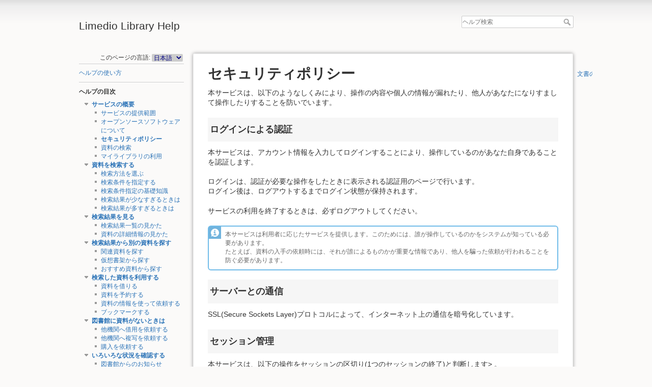

--- FILE ---
content_type: text/html; charset=utf-8
request_url: http://ts-opac.baika.ac.jp/help/ja/help/service/security
body_size: 25400
content:

<!DOCTYPE html>
<html lang="ja" dir="ltr" class="no-js">
<head>
    <meta charset="utf-8" />
    <title>セキュリティポリシー [Limedio Library Help]</title>
    <script>(function(H){H.className=H.className.replace(/\bno-js\b/,'js')})(document.documentElement)</script>
    <meta name="generator" content="DokuWiki"/>
<meta name="robots" content="index,follow"/>
<meta name="keywords" content="ja,help,service,security"/>
<link rel="search" type="application/opensearchdescription+xml" href="/help/lib/exe/opensearch.php" title="Limedio Library Help"/>
<link rel="start" href="/help/"/>
<link rel="contents" href="/help/ja/help/service/security?do=index" title="サイトマップ"/>
<link rel="manifest" href="/help/lib/exe/manifest.php"/>
<link rel="alternate" type="text/html" title="プレーンHTML" href="/help/_export/xhtml/ja/help/service/security"/>
<link rel="canonical" href="//ts-opac.baika.ac.jp/help/ja/help/service/security"/>
<link rel="stylesheet" href="/help/lib/exe/css.php?t=limedio1&amp;tseed=c2753b4c62b293e3eb27b435a8c06b85"/>
<!--[if gte IE 9]><!-->
<script >/*<![CDATA[*/var NS='ja:help:service';var JSINFO = {"plugins":{"edittable":{"default columnwidth":""}},"isadmin":0,"isauth":0,"id":"ja:help:service:security","namespace":"ja:help:service","ACT":"show","useHeadingNavigation":1,"useHeadingContent":1};
/*!]]>*/</script>
<script src="/help/lib/exe/jquery.php?tseed=34a552433bc33cc9c3bc32527289a0b2" defer="defer"></script>
<script src="/help/lib/exe/js.php?t=limedio1&amp;tseed=c2753b4c62b293e3eb27b435a8c06b85" defer="defer"></script>
<!--<![endif]-->
    <meta name="viewport" content="width=device-width,initial-scale=1" />
    <link rel="shortcut icon" href="/help/lib/tpl/limedio1/images/favicon.ico" />
<link rel="apple-touch-icon" href="/help/lib/tpl/limedio1/images/apple-touch-icon.png" />
    </head>

<body>
    <div id="dokuwiki__site"><div id="dokuwiki__top" class="site dokuwiki mode_show tpl_limedio1    showSidebar hasSidebar">

        
<!-- ********** HEADER ********** -->
<div id="dokuwiki__header"><div class="pad group">

    
    <div class="headings group">
        <ul class="a11y skip">
            <li><a href="#dokuwiki__content">内容へ移動</a></li>
        </ul>

        <h1><a href="/help/help"  accesskey="h" title="Go to Start page"><img src="/help/lib/tpl/limedio1/images/logo.png" width="64" height="64" alt="" /> <span>Limedio Library Help</span></a></h1>
            </div>

    <div class="tools group">
        <!-- USER TOOLS -->
                    <div id="dokuwiki__usertools">
                <h3 class="a11y">--------------------</h3>
                <ul>
                                    </ul>
            </div>
                                

        <!-- SITE TOOLS -->
        <div id="dokuwiki__sitetools">
            <h3 class="a11y">--------------------</h3>
            <form action="/help/help" method="get" role="search" class="search doku_form" id="dw__search" accept-charset="utf-8"><input type="hidden" name="do" value="search" /><input type="hidden" name="id" value="ja:help:service:security" /><div class="no"><input name="q" type="text" class="edit" title="[F]" accesskey="f" placeholder="ヘルプ検索" autocomplete="on" id="qsearch__in" value="" /><button value="1" type="submit" title="ヘルプ検索">ヘルプ検索</button><div id="qsearch__out" class="ajax_qsearch JSpopup"></div></div></form>            <div class="mobileTools">
                <form action="/help/doku.php" method="get" accept-charset="utf-8"><div class="no"><input type="hidden" name="id" value="ja:help:service:security" /><select name="do" class="edit quickselect" title="ツール"><option value="">ツール</option><optgroup label="--------------------"><option value="login">メンテナンス</option><option value="admin">設定</option></optgroup></select><button type="submit">&gt;</button></div></form>            </div>
            <ul>
                <!-- // Mod Start LIMEDIO -->
                                <!-- // Mod End LIMEDIO -->
            </ul>
        </div>

    </div>

    <!-- BREADCRUMBS -->
    


    <hr class="a11y" />
</div></div><!-- /header -->

        <div class="wrapper group">

                            <!-- ********** ASIDE ********** -->
                <div id="dokuwiki__aside"><div class="pad aside include group">
                    <h3 class="toggle">目次</h3>
                    <div class="content"><div class="group">
                                                <!DOCTYPE html>
<html>

<head>
    <meta charset='utf-8'>
    <title>sidebarheader</title>
</head>

<body>

<div class="plugin_translation"><span>このページの言語:</span> <form action="/help/help" id="translation__dropdown"><select name="id" class="wikilink1"><option class="wikilink1" title="English" value="en/help/service/security">English</option><option class="wikilink1 cur" title="日本語" value="ja/help/service/security" selected="selected">日本語</option></select><input name="go" type="submit" value="&rarr;" /></form></div>
  <hr />
</body>

</html>
                        
<p>
<a href="/help/ja/help" class="wikilink1" title="ja:help" data-wiki-id="ja:help">ヘルプの使い方</a>
</p>
<hr />

<p>
<strong> ヘルプの目次 </strong>
</p>

<div><div id="nojs_indexmenu_182274204964e32a3a952e8" data-jsajax="%26msort%3Dindexmenu_n%26nsort%3D1" class="indexmenu_nojs">

<ul class="idx">
<li class="open"><div class="li"><a href="/help/ja/help/service" class="indexmenu_idx_head">サービスの概要</a></div>
<ul class="idx">
<li class="level2" ><div class="li"><a href="/help/ja/help/service/available" class="wikilink1" title="ja:help:service:available" data-wiki-id="ja:help:service:available">サービスの提供範囲</a></div></li>
<li class="level2" ><div class="li"><a href="/help/ja/help/service/oss" class="wikilink1" title="ja:help:service:oss" data-wiki-id="ja:help:service:oss">オープンソースソフトウェアについて</a></div></li>
<li class="level2" ><div class="li"><a href="/help/ja/help/service/security" class="wikilink1" title="ja:help:service:security" data-wiki-id="ja:help:service:security">セキュリティポリシー</a></div></li>
<li class="level2" ><div class="li"><a href="/help/ja/help/service/search_overview" class="wikilink1" title="ja:help:service:search_overview" data-wiki-id="ja:help:service:search_overview">資料の検索</a></div></li>
<li class="level2" ><div class="li"><a href="/help/ja/help/service/mylibrary_overview" class="wikilink1" title="ja:help:service:mylibrary_overview" data-wiki-id="ja:help:service:mylibrary_overview">マイライブラリの利用</a></div></li>
</ul>
</li>
<li class="open"><div class="li"><a href="/help/ja/help/search" class="indexmenu_idx_head">資料を検索する</a></div>
<ul class="idx">
<li class="level2" ><div class="li"><a href="/help/ja/help/search/search_type" class="wikilink1" title="ja:help:search:search_type" data-wiki-id="ja:help:search:search_type">検索方法を選ぶ</a></div></li>
<li class="level2" ><div class="li"><a href="/help/ja/help/search/search_condition" class="wikilink1" title="ja:help:search:search_condition" data-wiki-id="ja:help:search:search_condition">検索条件を指定する</a></div></li>
<li class="level2" ><div class="li"><a href="/help/ja/help/search/searchmethod" class="wikilink1" title="ja:help:search:searchmethod" data-wiki-id="ja:help:search:searchmethod">検索条件指定の基礎知識</a></div></li>
<li class="level2" ><div class="li"><a href="/help/ja/help/search/no-searchresult" class="wikilink1" title="ja:help:search:no-searchresult" data-wiki-id="ja:help:search:no-searchresult">検索結果が少なすぎるときは</a></div></li>
<li class="level2" ><div class="li"><a href="/help/ja/help/search/huge_results" class="wikilink1" title="ja:help:search:huge_results" data-wiki-id="ja:help:search:huge_results">検索結果が多すぎるときは</a></div></li>
</ul>
</li>
<li class="open"><div class="li"><a href="/help/ja/help/searchresults" class="indexmenu_idx_head">検索結果を見る</a></div>
<ul class="idx">
<li class="level2" ><div class="li"><a href="/help/ja/help/searchresults/list" class="wikilink1" title="ja:help:searchresults:list" data-wiki-id="ja:help:searchresults:list">検索結果一覧の見かた</a></div></li>
<li class="level2" ><div class="li"><a href="/help/ja/help/searchresults/details" class="wikilink1" title="ja:help:searchresults:details" data-wiki-id="ja:help:searchresults:details">資料の詳細情報の見かた</a></div></li>
</ul>
</li>
<li class="open"><div class="li"><a href="/help/ja/help/relatesearch" class="indexmenu_idx_head">検索結果から別の資料を探す</a></div>
<ul class="idx">
<li class="level2" ><div class="li"><a href="/help/ja/help/relatesearch/relate" class="wikilink1" title="ja:help:relatesearch:relate" data-wiki-id="ja:help:relatesearch:relate">関連資料を探す</a></div></li>
<li class="level2" ><div class="li"><a href="/help/ja/help/relatesearch/virtualshelf" class="wikilink1" title="ja:help:relatesearch:virtualshelf" data-wiki-id="ja:help:relatesearch:virtualshelf">仮想書架から探す</a></div></li>
<li class="level2" ><div class="li"><a href="/help/ja/help/relatesearch/recommend" class="wikilink1" title="ja:help:relatesearch:recommend" data-wiki-id="ja:help:relatesearch:recommend">おすすめ資料から探す</a></div></li>
</ul>
</li>
<li class="open"><div class="li"><a href="/help/ja/help/usesearchresults" class="indexmenu_idx_head">検索した資料を利用する</a></div>
<ul class="idx">
<li class="level2" ><div class="li"><a href="/help/ja/help/usesearchresults/borrow" class="wikilink1" title="ja:help:usesearchresults:borrow" data-wiki-id="ja:help:usesearchresults:borrow">資料を借りる</a></div></li>
<li class="level2" ><div class="li"><a href="/help/ja/help/usesearchresults/reserve" class="wikilink1" title="ja:help:usesearchresults:reserve" data-wiki-id="ja:help:usesearchresults:reserve">資料を予約する</a></div></li>
<li class="level2" ><div class="li"><a href="/help/ja/help/usesearchresults/request" class="wikilink1" title="ja:help:usesearchresults:request" data-wiki-id="ja:help:usesearchresults:request">資料の情報を使って依頼する</a></div></li>
<li class="level2" ><div class="li"><a href="/help/ja/help/usesearchresults/bookmrk_strage" class="wikilink1" title="ja:help:usesearchresults:bookmrk_strage" data-wiki-id="ja:help:usesearchresults:bookmrk_strage">ブックマークする</a></div></li>
</ul>
</li>
<li class="open"><div class="li"><a href="/help/ja/help/notfindmaterial" class="indexmenu_idx_head">図書館に資料がないときは</a></div>
<ul class="idx">
<li class="level2" ><div class="li"><a href="/help/ja/help/notfindmaterial/req_borrow" class="wikilink1" title="ja:help:notfindmaterial:req_borrow" data-wiki-id="ja:help:notfindmaterial:req_borrow">他機関へ借用を依頼する</a></div></li>
<li class="level2" ><div class="li"><a href="/help/ja/help/notfindmaterial/req_copy" class="wikilink1" title="ja:help:notfindmaterial:req_copy" data-wiki-id="ja:help:notfindmaterial:req_copy">他機関へ複写を依頼する</a></div></li>
<li class="level2" ><div class="li"><a href="/help/ja/help/notfindmaterial/req_buy" class="wikilink1" title="ja:help:notfindmaterial:req_buy" data-wiki-id="ja:help:notfindmaterial:req_buy">購入を依頼する</a></div></li>
</ul>
</li>
<li class="open"><div class="li"><a href="/help/ja/help/confirmstatus" class="indexmenu_idx_head">いろいろな状況を確認する</a></div>
<ul class="idx">
<li class="level2" ><div class="li"><a href="/help/ja/help/confirmstatus/notice" class="wikilink1" title="ja:help:confirmstatus:notice" data-wiki-id="ja:help:confirmstatus:notice">図書館からのお知らせ</a></div></li>
<li class="level2" ><div class="li"><a href="/help/ja/help/confirmstatus/newbooks" class="wikilink1" title="ja:help:confirmstatus:newbooks" data-wiki-id="ja:help:confirmstatus:newbooks">新着情報</a></div></li>
<li class="level2" ><div class="li"><a href="/help/ja/help/confirmstatus/borrowmaterial" class="wikilink1" title="ja:help:confirmstatus:borrowmaterial" data-wiki-id="ja:help:confirmstatus:borrowmaterial">図書館から借りている資料</a></div></li>
<li class="level2" ><div class="li"><a href="/help/ja/help/confirmstatus/reservedmaterial" class="wikilink1" title="ja:help:confirmstatus:reservedmaterial" data-wiki-id="ja:help:confirmstatus:reservedmaterial">予約した資料</a></div></li>
<li class="level2" ><div class="li"><a href="/help/ja/help/confirmstatus/requestmaterial" class="wikilink1" title="ja:help:confirmstatus:requestmaterial" data-wiki-id="ja:help:confirmstatus:requestmaterial">他機関へ借用依頼した資料</a></div></li>
<li class="level2" ><div class="li"><a href="/help/ja/help/confirmstatus/requesttocopy" class="wikilink1" title="ja:help:confirmstatus:requesttocopy" data-wiki-id="ja:help:confirmstatus:requesttocopy">他機関へ複写依頼した資料</a></div></li>
<li class="level2" ><div class="li"><a href="/help/ja/help/confirmstatus/requesttobuy" class="wikilink1" title="ja:help:confirmstatus:requesttobuy" data-wiki-id="ja:help:confirmstatus:requesttobuy">購入を依頼した資料</a></div></li>
<li class="level2" ><div class="li"><a href="/help/ja/help/confirmstatus/bookmark" class="wikilink1" title="ja:help:confirmstatus:bookmark" data-wiki-id="ja:help:confirmstatus:bookmark">ブックマークした資料</a></div></li>
<li class="level2" ><div class="li"><a href="/help/ja/help/confirmstatus/history_borrow" class="wikilink1" title="ja:help:confirmstatus:history_borrow" data-wiki-id="ja:help:confirmstatus:history_borrow">貸出履歴</a></div></li>
<li class="level2" ><div class="li"><a href="/help/ja/help/confirmstatus/budget" class="wikilink1" title="ja:help:confirmstatus:budget" data-wiki-id="ja:help:confirmstatus:budget">予算照会</a></div></li>
</ul>
</li>
<li class="open"><div class="li"><a href="/help/ja/help/changestatus" class="indexmenu_idx_head">状況・状態を変更する</a></div>
<ul class="idx">
<li class="level2" ><div class="li"><a href="/help/ja/help/changestatus/extend_period" class="wikilink1" title="ja:help:changestatus:extend_period" data-wiki-id="ja:help:changestatus:extend_period">貸出期間を延長する</a></div></li>
<li class="level2" ><div class="li"><a href="/help/ja/help/changestatus/cancel_reserve" class="wikilink1" title="ja:help:changestatus:cancel_reserve" data-wiki-id="ja:help:changestatus:cancel_reserve">予約を取り消す</a></div></li>
<li class="level2" ><div class="li"><a href="/help/ja/help/changestatus/cancel_borrow" class="wikilink1" title="ja:help:changestatus:cancel_borrow" data-wiki-id="ja:help:changestatus:cancel_borrow">他機関への借用依頼を取り消す</a></div></li>
<li class="level2" ><div class="li"><a href="/help/ja/help/changestatus/cancel_copy" class="wikilink1" title="ja:help:changestatus:cancel_copy" data-wiki-id="ja:help:changestatus:cancel_copy">他機関への複写依頼を取り消す</a></div></li>
<li class="level2" ><div class="li"><a href="/help/ja/help/changestatus/cancel_buy" class="wikilink1" title="ja:help:changestatus:cancel_buy" data-wiki-id="ja:help:changestatus:cancel_buy">購入依頼を取り消す</a></div></li>
</ul>
</li>
<li class="open"><div class="li"><a href="/help/ja/help/edit_personalinfo" class="indexmenu_idx_head">設定を変更する</a></div>
<ul class="idx">
<li class="level2" ><div class="li"><a href="/help/ja/help/edit_personalinfo/set_service" class="wikilink1" title="ja:help:edit_personalinfo:set_service" data-wiki-id="ja:help:edit_personalinfo:set_service">サービス設定を変更する</a></div></li>
<li class="level2" ><div class="li"><a href="/help/ja/help/edit_personalinfo/password" class="wikilink1" title="ja:help:edit_personalinfo:password" data-wiki-id="ja:help:edit_personalinfo:password">パスワードを変更する</a></div></li>
<li class="level2" ><div class="li"><a href="/help/ja/help/edit_personalinfo/mailset" class="wikilink1" title="ja:help:edit_personalinfo:mailset" data-wiki-id="ja:help:edit_personalinfo:mailset">メールアドレスを変更する</a></div></li>
<li class="level2" ><div class="li"><a href="/help/ja/help/edit_personalinfo/set_notice" class="wikilink1" title="ja:help:edit_personalinfo:set_notice" data-wiki-id="ja:help:edit_personalinfo:set_notice">通知設定を変更する</a></div></li>
<li class="level2" ><div class="li"><a href="/help/ja/help/edit_personalinfo/newbook-condition" class="wikilink1" title="ja:help:edit_personalinfo:newbook-condition" data-wiki-id="ja:help:edit_personalinfo:newbook-condition">新着条件を設定する</a></div></li>
</ul></li>
</ul>
</div></div>

<div><div id="nojs_indexmenu_213524547964e32a3a9534a" data-jsajax="" class="indexmenu_nojs">

<ul class="idx">
<li class="level1" ><div class="li"><a href="/help/ja/glossary/gloss" class="wikilink1" title="ja:glossary:gloss" data-wiki-id="ja:glossary:gloss">用語解説</a></div></li>
</ul>
</div></div>
<div style='display:none'><!-- nodisp -->
<hr />

<p>
<strong>ページ追加（管理者のみ）</strong>
</p>
<hr />
<!-- nodisp --></div>                        <!DOCTYPE html>
<html>

<head>
    <meta charset='utf-8'>
    <title>sidebarfooter</title>
</head>

<body>

</body>

</html>                    </div></div>
                </div></div><!-- /aside -->
            
            <!-- ********** CONTENT ********** -->
            <div id="dokuwiki__content"><div class="pad group">
            	
                <!-- Mod Start LIMIEDIO Customize -->
                				                <!-- Mod End LIMIEDIO Customize -->

                <div class="page group">
                                                            <!-- wikipage start -->
                    
<h1 class="sectionedit1" id="セキュリティポリシー">セキュリティポリシー</h1>
<div class="level1">



</div>
<div class="plugin_include_content plugin_include__ja:custom:service_security_header" id="plugin_include__ja__custom__service_security_header">
</div>
<div class="level1">
<div class="wrap_page_service_security_ja plugin_wrap">
<p>
本サービスは、以下のようなしくみにより、操作の内容や個人の情報が漏れたり、他人があなたになりすまして操作したりすることを防いでいます。
</p>

<h2 class="sectionedit7" id="ログインによる認証">ログインによる認証</h2>

<p>
本サービスは、アカウント情報を入力してログインすることにより、操作しているのがあなた自身であることを認証します。
</p>

<p>
ログインは、認証が必要な操作をしたときに表示される認証用のページで行います。<br/>

ログイン後は、ログアウトするまでログイン状態が保持されます。
</p>

<p>
サービスの利用を終了するときは、必ずログアウトしてください。
</p>
<div class="wrap_tips plugin_wrap">
<p>
本サービスは利用者に応じたサービスを提供します。このためには、誰が操作しているのかをシステムが知っている必要があります。<br/>

たとえば、資料の入手の依頼時には、それが誰によるものかが重要な情報であり、他人を騙った依頼が行われることを防ぐ必要があります。
</p>
</div>
<h2 class="sectionedit10" id="サーバーとの通信">サーバーとの通信</h2>

<p>
SSL(Secure Sockets Layer)プロトコルによって、インターネット上の通信を暗号化しています。
</p>

<h2 class="sectionedit11" id="セッション管理">セッション管理</h2>
<div style='display:none'><!-- nodisp -->

<p>
この説明はLIMEDIO標準のセッション管理の説明です。その他の認証には対応していない&gt;
ため、表示されないことがあります。
</p>
<!-- nodisp --></div>
<p>
本サービスは、以下の操作をセッションの区切り(1つのセッションの終了)と判断します&gt;
。
</p>
<ul>
<li class="level1"><div class="li">
 本サービスからログアウトする
</div></li>
<li class="level1"><div class="li">
 [×]ボタンでブラウザーを終了する
</div></li>
</ul>


<p>
システムは、1つのセッションを同じ利用者による操作とみなします。 1つのセッション&gt;
の間は、ブックマークや直前の検索結果などが保持され、いつでも参照できます。 セッ&gt;
ションが終了すると、ブックマークや直前の検索結果などは破棄されます。
</p>
<div class="wrap_note plugin_wrap">
<p>
補足
</p>
</div><div class="wrap_list plugin_wrap"><ul>
<li class="level1"><div class="li">
 何も操作をしないまま一定の時間が経過すると、セッションは自動的に終了します。
</div></li>
</ul>


<p>
サービスにログインしているときは、セッションが終了するとログアウトした状態になり
ます。
</p>
<ul>
<li class="level1"><div class="li">
 セッションを開始するための操作は何もありません。 直前のセッションの終了が、&gt;
</div></li>
</ul>


<p>
次のセッションの開始になります。
</p>
</div>
<h2 class="sectionedit16" id="cookieの使用">Cookieの使用</h2>

<p>
本サービスでは、使い勝手を向上させるために、Cookie(クッキー)を使っています。<br/>
お使いのブラウザーの設定では、Cookieを有効にしてください。
</p>

<p>
Cookieは、サーバーからブラウザーに送られる小さなテキストデータです。 Cookieを使ってブラウザーとサーバーの間で情報をやり取りすることで、効率的な操作環境が提供されます。
サービスがCookieで個人情報を扱うことはありません。
</p>

<h2 class="sectionedit17" id="あなた自身による管理">あなた自身による管理</h2>

<p>
システムによるセキュリティの管理が厳密であっても、あなた自身がセキュリティに対して注意を払わなければ、個人情報の流出や他人によるなりすましを防ぐことはできません。<br/>

セキュリティ管理のため、以下の注意事項を必ず守ってください。
</p>
<div class="wrap_limit plugin_wrap">
<p>
注意
</p>
</div><div class="wrap_list plugin_wrap"><ul>
<li class="level1"><div class="li">
 パスワードを他人に教えない。
</div></li>
<li class="level1"><div class="li">
 セッションを終了しないまま、ブラウザーの前を離れない。特にログイン状態のときは、ブラウザーの前を離れる前に必ずログアウトする。
</div></li>
</ul>

</div></div>
</div>
<div class="plugin_include_content plugin_include__ja:custom:service_security_footer" id="plugin_include__ja__custom__service_security_footer">
</div>
<div class="level1">

</div>

                    <!-- wikipage stop -->
                    <!DOCTYPE HTML>

<html>
<head>
    <meta charset='utf-8'>
	<title>dokuwiki_pagefooter</title>
	<style type="text/css">
        .copyright {
            color:#ccc;
            font-family:Arial,Helvetica,sans-serif;
            font-size:12px;
            line-height:115%;
            text-align:right;
            margin-top:32px;
            white-space:nowrap;
        }
    </style>
</head>

<body>

    <p class="copyright"></p>

</body>
</html>
                </div>

                            </div></div><!-- /content -->

            <hr class="a11y" />


            <!-- PAGE ACTIONS -->
            <div id="dokuwiki__pagetools">
                <h3 class="a11y">--------------------</h3>
                <div class="tools">
                    <ul>
                        <li><a href="#dokuwiki__top"  class="action top" accesskey="t" rel="nofollow" title="文書の先頭へ [T]"><span>文書の先頭へ</span></a></li>                    </ul>
                </div>
            </div>
        </div><!-- /wrapper -->

        
<!-- ********** FOOTER ********** -->
<div id="dokuwiki__lmfoot"><div class="pad">
    	<ul style="list-style:none;">
		<li><a href="/help/ja/help/service/security?do=login&amp;sectok="  class="action login" rel="nofollow" title="メンテナンス">メンテナンス</a></li></ul>
</div></div>
	
<!-- /footer -->

<!DOCTYPE HTML>

<html>
<head>
    <meta charset='utf-8'>
	<title>dokuwikifooter</title>
	<style type="text/css">
        .copyright {
            color:#ccc;
            font-family:Arial,Helvetica,sans-serif;
            font-size:12px;
            line-height:115%;
            text-align:right;
            margin-top:32px;
            white-space:nowrap;
        }
    </style>
</head>

<body>
<!--
   �w���v��ʂ̃t�b�^�[�ɕ\�����������e���L�q����
-->
</body>
</html>
    </div></div><!-- /site -->

    <div class="no"><img src="/help/lib/exe/taskrunner.php?id=ja%3Ahelp%3Aservice%3Asecurity&amp;1769935388" width="2" height="1" alt="" /></div>
    <div id="screen__mode" class="no"></div></body>
</html>


--- FILE ---
content_type: text/css; charset=utf-8
request_url: http://ts-opac.baika.ac.jp/help/lib/exe/css.php?t=limedio1&tseed=c2753b4c62b293e3eb27b435a8c06b85
body_size: 283696
content:
/* START screen styles */
/* XXXXXXXXX /lib/styles/screen.css XXXXXXXXX */
/**
 * Basic screen styles. These styles are needed for basic DokuWiki functions
 * regardless of the used template. Templates can override them of course
 */
/* messages with msg() */
/* /@media  END screen styles */
/* START all styles */
/* XXXXXXXXX /lib/styles/all.css XXXXXXXXX */
/**
 * Basic screen and print styles. These styles are needed for basic DokuWiki functions
 * regardless of the used template. Templates can override them of course
 */
/* one of the many clearfix versions */
/* image alignment */
/* table cell alignment */
/* underline */
/* XXXXXXXXX /lib/plugins/acl/all.css XXXXXXXXX */
/* XXXXXXXXX /lib/plugins/acl/all.less XXXXXXXXX */
/* XXXXXXXXX /lib/plugins/addnewpage/all.css XXXXXXXXX */
/* XXXXXXXXX /lib/plugins/addnewpage/all.less XXXXXXXXX */
/* XXXXXXXXX /lib/plugins/authplain/all.css XXXXXXXXX */
/* XXXXXXXXX /lib/plugins/authplain/all.less XXXXXXXXX */
/* XXXXXXXXX /lib/plugins/cleanup/all.css XXXXXXXXX */
/* XXXXXXXXX /lib/plugins/cleanup/all.less XXXXXXXXX */
/* XXXXXXXXX /lib/plugins/clearhistory/all.css XXXXXXXXX */
/* XXXXXXXXX /lib/plugins/clearhistory/all.less XXXXXXXXX */
/* XXXXXXXXX /lib/plugins/config/all.css XXXXXXXXX */
/* XXXXXXXXX /lib/plugins/config/all.less XXXXXXXXX */
/* XXXXXXXXX /lib/plugins/edittable/all.css XXXXXXXXX */
/* XXXXXXXXX /lib/plugins/edittable/all.less XXXXXXXXX */
/* XXXXXXXXX /lib/plugins/extension/all.css XXXXXXXXX */
/* XXXXXXXXX /lib/plugins/extension/all.less XXXXXXXXX */
/* /@media */
/* XXXXXXXXX /lib/plugins/include/all.css XXXXXXXXX */
/* XXXXXXXXX /lib/plugins/include/all.less XXXXXXXXX */
/* XXXXXXXXX /lib/plugins/indexmenu/all.css XXXXXXXXX */
/* XXXXXXXXX /lib/plugins/indexmenu/all.less XXXXXXXXX */
/* XXXXXXXXX /lib/plugins/info/all.css XXXXXXXXX */
/* XXXXXXXXX /lib/plugins/info/all.less XXXXXXXXX */
/* XXXXXXXXX /lib/plugins/logviewer/all.css XXXXXXXXX */
/* XXXXXXXXX /lib/plugins/logviewer/all.less XXXXXXXXX */
/* XXXXXXXXX /lib/plugins/nodisp/all.css XXXXXXXXX */
/* XXXXXXXXX /lib/plugins/nodisp/all.less XXXXXXXXX */
/* XXXXXXXXX /lib/plugins/safefnrecode/all.css XXXXXXXXX */
/* XXXXXXXXX /lib/plugins/safefnrecode/all.less XXXXXXXXX */
/* XXXXXXXXX /lib/plugins/searchtext/all.css XXXXXXXXX */
/* XXXXXXXXX /lib/plugins/searchtext/all.less XXXXXXXXX */
/* XXXXXXXXX /lib/plugins/styling/all.css XXXXXXXXX */
/* XXXXXXXXX /lib/plugins/styling/all.less XXXXXXXXX */
/* XXXXXXXXX /lib/plugins/tablewidth/all.css XXXXXXXXX */
/* XXXXXXXXX /lib/plugins/tablewidth/all.less XXXXXXXXX */
/* XXXXXXXXX /lib/plugins/text/all.css XXXXXXXXX */
/* XXXXXXXXX /lib/plugins/text/all.less XXXXXXXXX */
/* XXXXXXXXX /lib/plugins/translation/all.css XXXXXXXXX */
/* XXXXXXXXX /lib/plugins/translation/all.less XXXXXXXXX */
/* XXXXXXXXX /lib/plugins/upgrade/all.css XXXXXXXXX */
/* XXXXXXXXX /lib/plugins/upgrade/all.less XXXXXXXXX */
/* XXXXXXXXX /lib/plugins/usermanager/all.css XXXXXXXXX */
/* XXXXXXXXX /lib/plugins/usermanager/all.less XXXXXXXXX */
/* XXXXXXXXX /lib/plugins/wrap/all.css XXXXXXXXX */
/********************************************************************
Screen and Print Styles for the Wrap Plugin
********************************************************************/
/* resetting the box model to something more sane makes life a whole lot easier */
/* tables in columns and boxes should span the whole width */
/* emulate a headline */
/* emulate a bigger headline with a bottom border */
/* different bigger headline for safety notes */
/* change border colour of emulated headlines inside boxes to something more neutral
   (to match all the different background colours) */
/* real headlines should not be indented inside a wrap */
/* columns
********************************************************************/
/*____________ CSS3 columns  ____________*/
/* widths
********************************************************************/
/* show 2 instead 4 columns on medium sized screens (mobile, etc) */
/* /@media */
/* show full width on smaller screens (mobile, etc) */
/* /@media */
/* alignments
********************************************************************/
/* box
********************************************************************/
/* see styles for boxes and notes with icons in style.css */
/*____________ rounded corners ____________*/
/* (only for modern browsers) */
/* mark
********************************************************************/
/* see styles for highlighted text in style.css */
/* miscellaneous
********************************************************************/
/*____________ indent ____________*/
/*____________ outdent ____________*/
/*____________ word wrapping in pre ____________*/
/*____________ spoiler ____________*/
/* see rest of spoiler styles in style.css */
/*____________ clear float ____________*/
/*____________ hide ____________*/
/*____________ button-style link ____________*/
/* see rest of button link styles in style.css */
/* XXXXXXXXX /lib/plugins/wrap/all.less XXXXXXXXX */
/********************************************************************
Screen and Print Styles for the Wrap Plugin
********************************************************************/
/* /.dokuwiki */
/* XXXXXXXXX /lib/plugins/yalist/all.css XXXXXXXXX */
/* XXXXXXXXX /lib/plugins/yalist/all.less XXXXXXXXX */
/* XXXXXXXXX /lib/tpl/limedio1/css/mobile.less XXXXXXXXX */
/**
 * This file provides styles for mobile devices
 * and smaller screens (up to 480px and 768px width).
 *
 * @author Anika Henke <anika@selfthinker.org>
 */
/* for detecting media queries in JavaScript (see script.js): */
/* for screen widths in the tablet range
********************************************************************/
/* /@media */
/* for screen widths in the smartphone range
********************************************************************/
/* /@media */
/* for screen heights smaller than the pagetools permit
********************************************************************/
/* /@media */
/* XXXXXXXXX /conf/userall.css XXXXXXXXX */
/* XXXXXXXXX /conf/userall.less XXXXXXXXX */
/* END all styles */
/* START print styles */
/* XXXXXXXXX /lib/styles/print.css XXXXXXXXX */
/**
 * Basic print styles. These styles are needed for basic DokuWiki functions
 * regardless of the used template. Templates can override them of course
 */
/* /@media  END print styles */
/* START speech styles */
/* XXXXXXXXX /lib/styles/speech.css XXXXXXXXX */
/* XXXXXXXXX /lib/plugins/acl/speech.css XXXXXXXXX */
/* XXXXXXXXX /lib/plugins/acl/speech.less XXXXXXXXX */
/* XXXXXXXXX /lib/plugins/addnewpage/speech.css XXXXXXXXX */
/* XXXXXXXXX /lib/plugins/addnewpage/speech.less XXXXXXXXX */
/* XXXXXXXXX /lib/plugins/authplain/speech.css XXXXXXXXX */
/* XXXXXXXXX /lib/plugins/authplain/speech.less XXXXXXXXX */
/* XXXXXXXXX /lib/plugins/cleanup/speech.css XXXXXXXXX */
/* XXXXXXXXX /lib/plugins/cleanup/speech.less XXXXXXXXX */
/* XXXXXXXXX /lib/plugins/clearhistory/speech.css XXXXXXXXX */
/* XXXXXXXXX /lib/plugins/clearhistory/speech.less XXXXXXXXX */
/* XXXXXXXXX /lib/plugins/config/speech.css XXXXXXXXX */
/* XXXXXXXXX /lib/plugins/config/speech.less XXXXXXXXX */
/* XXXXXXXXX /lib/plugins/edittable/speech.css XXXXXXXXX */
/* XXXXXXXXX /lib/plugins/edittable/speech.less XXXXXXXXX */
/* XXXXXXXXX /lib/plugins/extension/speech.css XXXXXXXXX */
/* XXXXXXXXX /lib/plugins/extension/speech.less XXXXXXXXX */
/* XXXXXXXXX /lib/plugins/include/speech.css XXXXXXXXX */
/* XXXXXXXXX /lib/plugins/include/speech.less XXXXXXXXX */
/* XXXXXXXXX /lib/plugins/indexmenu/speech.css XXXXXXXXX */
/* XXXXXXXXX /lib/plugins/indexmenu/speech.less XXXXXXXXX */
/* XXXXXXXXX /lib/plugins/info/speech.css XXXXXXXXX */
/* XXXXXXXXX /lib/plugins/info/speech.less XXXXXXXXX */
/* XXXXXXXXX /lib/plugins/logviewer/speech.css XXXXXXXXX */
/* XXXXXXXXX /lib/plugins/logviewer/speech.less XXXXXXXXX */
/* XXXXXXXXX /lib/plugins/nodisp/speech.css XXXXXXXXX */
/* XXXXXXXXX /lib/plugins/nodisp/speech.less XXXXXXXXX */
/* XXXXXXXXX /lib/plugins/safefnrecode/speech.css XXXXXXXXX */
/* XXXXXXXXX /lib/plugins/safefnrecode/speech.less XXXXXXXXX */
/* XXXXXXXXX /lib/plugins/searchtext/speech.css XXXXXXXXX */
/* XXXXXXXXX /lib/plugins/searchtext/speech.less XXXXXXXXX */
/* XXXXXXXXX /lib/plugins/styling/speech.css XXXXXXXXX */
/* XXXXXXXXX /lib/plugins/styling/speech.less XXXXXXXXX */
/* XXXXXXXXX /lib/plugins/tablewidth/speech.css XXXXXXXXX */
/* XXXXXXXXX /lib/plugins/tablewidth/speech.less XXXXXXXXX */
/* XXXXXXXXX /lib/plugins/text/speech.css XXXXXXXXX */
/* XXXXXXXXX /lib/plugins/text/speech.less XXXXXXXXX */
/* XXXXXXXXX /lib/plugins/translation/speech.css XXXXXXXXX */
/* XXXXXXXXX /lib/plugins/translation/speech.less XXXXXXXXX */
/* XXXXXXXXX /lib/plugins/upgrade/speech.css XXXXXXXXX */
/* XXXXXXXXX /lib/plugins/upgrade/speech.less XXXXXXXXX */
/* XXXXXXXXX /lib/plugins/usermanager/speech.css XXXXXXXXX */
/* XXXXXXXXX /lib/plugins/usermanager/speech.less XXXXXXXXX */
/* XXXXXXXXX /lib/plugins/wrap/speech.css XXXXXXXXX */
/* XXXXXXXXX /lib/plugins/wrap/speech.less XXXXXXXXX */
/* XXXXXXXXX /lib/plugins/yalist/speech.css XXXXXXXXX */
/* XXXXXXXXX /lib/plugins/yalist/speech.less XXXXXXXXX */
/* /@media  END speech styles */
@media screen {
  a.interwiki {
    background: transparent url(/help/lib/images/interwiki.svg) 0 0 no-repeat;
    background-size: 1.2em;
    padding: 0 0 0 1.4em;
  }
  a.iw_wp {
    background-image: url(/help/lib/images/interwiki/wp.svg);
  }
  a.iw_wpfr {
    background-image: url(/help/lib/images/interwiki/wpfr.svg);
  }
  a.iw_wpde {
    background-image: url(/help/lib/images/interwiki/wpde.svg);
  }
  a.iw_wpes {
    background-image: url(/help/lib/images/interwiki/wpes.svg);
  }
  a.iw_wppl {
    background-image: url(/help/lib/images/interwiki/wppl.svg);
  }
  a.iw_wpjp {
    background-image: url(/help/lib/images/interwiki/wpjp.svg);
  }
  a.iw_wpmeta {
    background-image: url(/help/lib/images/interwiki/wpmeta.svg);
  }
  a.iw_doku {
    background-image: url(/help/lib/images/interwiki/doku.svg);
  }
  a.iw_amazon {
    background-image: url(/help/lib/images/interwiki/amazon.svg);
  }
  a.iw_amazon_de {
    background-image: url(/help/lib/images/interwiki/amazon.de.svg);
  }
  a.iw_amazon_uk {
    background-image: url(/help/lib/images/interwiki/amazon.uk.svg);
  }
  a.iw_paypal {
    background-image: url(/help/lib/images/interwiki/paypal.svg);
  }
  a.iw_phpfn {
    background-image: url(/help/lib/images/interwiki/phpfn.svg);
  }
  a.iw_skype {
    background-image: url(/help/lib/images/interwiki/skype.svg);
  }
  a.iw_google {
    background-image: url(/help/lib/images/interwiki/google.svg);
  }
  a.iw_user {
    background-image: url(/help/lib/images/interwiki/user.svg);
  }
  a.iw_callto {
    background-image: url(/help/lib/images/interwiki/callto.svg);
  }
  a.iw_tel {
    background-image: url(/help/lib/images/interwiki/tel.svg);
  }
  .mediafile {
    background: transparent url(/help/lib/images/fileicons/svg/file.svg) 0px 1px no-repeat;
    background-size: 1.2em;
    padding-left: 1.5em;
  }
  .mf_css {
    background-image: url(/help/lib/images/fileicons/svg/css.svg);
  }
  .mf_asm {
    background-image: url(/help/lib/images/fileicons/svg/asm.svg);
  }
  .mf_png {
    background-image: url(/help/lib/images/fileicons/svg/png.svg);
  }
  .mf_odt {
    background-image: url(/help/lib/images/fileicons/svg/odt.svg);
  }
  .mf_zip {
    background-image: url(/help/lib/images/fileicons/svg/zip.svg);
  }
  .mf_doc {
    background-image: url(/help/lib/images/fileicons/svg/doc.svg);
  }
  .mf_docx {
    background-image: url(/help/lib/images/fileicons/svg/docx.svg);
  }
  .mf_csv {
    background-image: url(/help/lib/images/fileicons/svg/csv.svg);
  }
  .mf_ogg {
    background-image: url(/help/lib/images/fileicons/svg/ogg.svg);
  }
  .mf_ppt {
    background-image: url(/help/lib/images/fileicons/svg/ppt.svg);
  }
  .mf_rb {
    background-image: url(/help/lib/images/fileicons/svg/rb.svg);
  }
  .mf_ods {
    background-image: url(/help/lib/images/fileicons/svg/ods.svg);
  }
  .mf_cpp {
    background-image: url(/help/lib/images/fileicons/svg/cpp.svg);
  }
  .mf_sh {
    background-image: url(/help/lib/images/fileicons/svg/sh.svg);
  }
  .mf_mp4 {
    background-image: url(/help/lib/images/fileicons/svg/mp4.svg);
  }
  .mf_cs {
    background-image: url(/help/lib/images/fileicons/svg/cs.svg);
  }
  .mf_rar {
    background-image: url(/help/lib/images/fileicons/svg/rar.svg);
  }
  .mf_php {
    background-image: url(/help/lib/images/fileicons/svg/php.svg);
  }
  .mf_java {
    background-image: url(/help/lib/images/fileicons/svg/java.svg);
  }
  .mf_htm {
    background-image: url(/help/lib/images/fileicons/svg/htm.svg);
  }
  .mf_xls {
    background-image: url(/help/lib/images/fileicons/svg/xls.svg);
  }
  .mf_lua {
    background-image: url(/help/lib/images/fileicons/svg/lua.svg);
  }
  .mf_xml {
    background-image: url(/help/lib/images/fileicons/svg/xml.svg);
  }
  .mf_pptx {
    background-image: url(/help/lib/images/fileicons/svg/pptx.svg);
  }
  .mf_7z {
    background-image: url(/help/lib/images/fileicons/svg/7z.svg);
  }
  .mf_rpm {
    background-image: url(/help/lib/images/fileicons/svg/rpm.svg);
  }
  .mf_js {
    background-image: url(/help/lib/images/fileicons/svg/js.svg);
  }
  .mf_swf {
    background-image: url(/help/lib/images/fileicons/svg/swf.svg);
  }
  .mf_gz {
    background-image: url(/help/lib/images/fileicons/svg/gz.svg);
  }
  .mf_ico {
    background-image: url(/help/lib/images/fileicons/svg/ico.svg);
  }
  .mf_deb {
    background-image: url(/help/lib/images/fileicons/svg/deb.svg);
  }
  .mf_ps {
    background-image: url(/help/lib/images/fileicons/svg/ps.svg);
  }
  .mf_xlsx {
    background-image: url(/help/lib/images/fileicons/svg/xlsx.svg);
  }
  .mf_wav {
    background-image: url(/help/lib/images/fileicons/svg/wav.svg);
  }
  .mf_tar {
    background-image: url(/help/lib/images/fileicons/svg/tar.svg);
  }
  .mf_csh {
    background-image: url(/help/lib/images/fileicons/svg/csh.svg);
  }
  .mf_rtf {
    background-image: url(/help/lib/images/fileicons/svg/rtf.svg);
  }
  .mf_json {
    background-image: url(/help/lib/images/fileicons/svg/json.svg);
  }
  .mf_pl {
    background-image: url(/help/lib/images/fileicons/svg/pl.svg);
  }
  .mf_mp3 {
    background-image: url(/help/lib/images/fileicons/svg/mp3.svg);
  }
  .mf_txt {
    background-image: url(/help/lib/images/fileicons/svg/txt.svg);
  }
  .mf_sql {
    background-image: url(/help/lib/images/fileicons/svg/sql.svg);
  }
  .mf_svg {
    background-image: url(/help/lib/images/fileicons/svg/svg.svg);
  }
  .mf_bz2 {
    background-image: url(/help/lib/images/fileicons/svg/bz2.svg);
  }
  .mf_h {
    background-image: url(/help/lib/images/fileicons/svg/h.svg);
  }
  .mf_py {
    background-image: url(/help/lib/images/fileicons/svg/py.svg);
  }
  .mf_file {
    background-image: url(/help/lib/images/fileicons/svg/file.svg);
  }
  .mf_conf {
    background-image: url(/help/lib/images/fileicons/svg/conf.svg);
  }
  .mf_jpg {
    background-image: url(/help/lib/images/fileicons/svg/jpg.svg);
  }
  .mf_tgz {
    background-image: url(/help/lib/images/fileicons/svg/tgz.svg);
  }
  .mf_ogv {
    background-image: url(/help/lib/images/fileicons/svg/ogv.svg);
  }
  .mf_jpeg {
    background-image: url(/help/lib/images/fileicons/svg/jpeg.svg);
  }
  .mf_webm {
    background-image: url(/help/lib/images/fileicons/svg/webm.svg);
  }
  .mf_c {
    background-image: url(/help/lib/images/fileicons/svg/c.svg);
  }
  .mf_gif {
    background-image: url(/help/lib/images/fileicons/svg/gif.svg);
  }
  .mf_html {
    background-image: url(/help/lib/images/fileicons/svg/html.svg);
  }
  .mf_bash {
    background-image: url(/help/lib/images/fileicons/svg/bash.svg);
  }
  .mf_pdf {
    background-image: url(/help/lib/images/fileicons/svg/pdf.svg);
  }
}
@media screen {
  /*____________ all available icons in sprite ____________*/
  /* end plugin:configmanager */
  /* XXXXXXXXX /lib/plugins/config/style.less XXXXXXXXX */
  /* XXXXXXXXX /lib/plugins/edittable/screen.css XXXXXXXXX */
  /* XXXXXXXXX /lib/plugins/edittable/screen.less XXXXXXXXX */
  /* XXXXXXXXX /lib/plugins/edittable/style.css XXXXXXXXX */
  /* XXXXXXXXX /lib/plugins/edittable/style.less XXXXXXXXX */
  /*____________ all available icons in sprite ____________*/
  /* modal windows */
  /* media manager popup toggle buttons */
  /* hide something accessibly
   (e.g. for screen readers or to keep access keys working) */
  /**
 * GeSHi syntax highlighting styles
 *
 * Generated with https://www.dokuwiki.org/tips:geshi_style_builder
 * Cleaned up with http://cleancss.com/
 * Manulally LESSified
 */
  /* XXXXXXXXX /lib/scripts/jquery/jquery-ui-theme/smoothness.css XXXXXXXXX */
  /*! jQuery UI - v1.12.1 - 2016-09-14
* http://jqueryui.com
* Includes: core.css, accordion.css, autocomplete.css, menu.css, button.css, controlgroup.css, checkboxradio.css, datepicker.css, dialog.css, draggable.css, resizable.css, progressbar.css, selectable.css, selectmenu.css, slider.css, sortable.css, spinner.css, tabs.css, tooltip.css, theme.css
* To view and modify this theme, visit http://jqueryui.com/themeroller/?ffDefault=Verdana%2CArial%2Csans-serif&fwDefault=normal&fsDefault=1.1em&cornerRadius=4px&bgColorHeader=cccccc&bgTextureHeader=highlight_soft&bgImgOpacityHeader=75&borderColorHeader=aaaaaa&fcHeader=222222&iconColorHeader=222222&bgColorContent=ffffff&bgTextureContent=flat&bgImgOpacityContent=75&borderColorContent=aaaaaa&fcContent=222222&iconColorContent=222222&bgColorDefault=e6e6e6&bgTextureDefault=glass&bgImgOpacityDefault=75&borderColorDefault=d3d3d3&fcDefault=555555&iconColorDefault=888888&bgColorHover=dadada&bgTextureHover=glass&bgImgOpacityHover=75&borderColorHover=999999&fcHover=212121&iconColorHover=454545&bgColorActive=ffffff&bgTextureActive=glass&bgImgOpacityActive=65&borderColorActive=aaaaaa&fcActive=212121&iconColorActive=454545&bgColorHighlight=fbf9ee&bgTextureHighlight=glass&bgImgOpacityHighlight=55&borderColorHighlight=fcefa1&fcHighlight=363636&iconColorHighlight=2e83ff&bgColorError=fef1ec&bgTextureError=glass&bgImgOpacityError=95&borderColorError=cd0a0a&fcError=cd0a0a&iconColorError=cd0a0a&bgColorOverlay=aaaaaa&bgTextureOverlay=flat&bgImgOpacityOverlay=0&opacityOverlay=30&bgColorShadow=aaaaaa&bgTextureShadow=flat&bgImgOpacityShadow=0&opacityShadow=30&thicknessShadow=8px&offsetTopShadow=-8px&offsetLeftShadow=-8px&cornerRadiusShadow=8px
* Copyright jQuery Foundation and other contributors; Licensed MIT */
  /* Layout helpers
----------------------------------*/
  /* Interaction Cues
----------------------------------*/
  /* Icons
----------------------------------*/
  /* Misc visuals
----------------------------------*/
  /* Overlays */
  /* icon support */
  /* left-aligned */
  /* right-aligned */
  /* to make room for the icon, a width needs to be set here */
  /* no icon support for input elements */
  /* button icon element(s) */
  /* workarounds */
  /* Support: Firefox 5 - 40 */
  /* Spinner specific style fixes */
  /* with multiple calendars */
  /* RTL support */
  /* Icons */
  /* support: IE8 - See #6727 */
  /* more specificity required here to override default borders */
  /* Component containers
----------------------------------*/
  /* Interaction states
----------------------------------*/
  /* We use html here because we need a greater specificity to make sure disabled
works properly when clicked or hovered */
  /* Interaction Cues
----------------------------------*/
  /* Icons
----------------------------------*/
  /* states and images */
  /* positioning */
  /* ui-icon-seek-first is deprecated, use ui-icon-seek-start instead */
  /* Misc visuals
----------------------------------*/
  /* Corner radius */
  /* Overlays */
  /* XXXXXXXXX /lib/plugins/acl/screen.css XXXXXXXXX */
  /* XXXXXXXXX /lib/plugins/acl/screen.less XXXXXXXXX */
  /* XXXXXXXXX /lib/plugins/acl/style.css XXXXXXXXX */
  /* XXXXXXXXX /lib/plugins/acl/style.less XXXXXXXXX */
  /* XXXXXXXXX /lib/plugins/addnewpage/screen.css XXXXXXXXX */
  /* XXXXXXXXX /lib/plugins/addnewpage/screen.less XXXXXXXXX */
  /* XXXXXXXXX /lib/plugins/addnewpage/style.css XXXXXXXXX */
  /* XXXXXXXXX /lib/plugins/addnewpage/style.less XXXXXXXXX */
  /* XXXXXXXXX /lib/plugins/authplain/screen.css XXXXXXXXX */
  /* XXXXXXXXX /lib/plugins/authplain/screen.less XXXXXXXXX */
  /* XXXXXXXXX /lib/plugins/authplain/style.css XXXXXXXXX */
  /* XXXXXXXXX /lib/plugins/authplain/style.less XXXXXXXXX */
  /* XXXXXXXXX /lib/plugins/cleanup/screen.css XXXXXXXXX */
  /* XXXXXXXXX /lib/plugins/cleanup/screen.less XXXXXXXXX */
  /* XXXXXXXXX /lib/plugins/cleanup/style.css XXXXXXXXX */
  /* XXXXXXXXX /lib/plugins/cleanup/style.less XXXXXXXXX */
  /* XXXXXXXXX /lib/plugins/clearhistory/screen.css XXXXXXXXX */
  /* XXXXXXXXX /lib/plugins/clearhistory/screen.less XXXXXXXXX */
  /* XXXXXXXXX /lib/plugins/clearhistory/style.css XXXXXXXXX */
  /* XXXXXXXXX /lib/plugins/clearhistory/style.less XXXXXXXXX */
  /* XXXXXXXXX /lib/plugins/config/screen.css XXXXXXXXX */
  /* XXXXXXXXX /lib/plugins/config/screen.less XXXXXXXXX */
  /* XXXXXXXXX /lib/plugins/config/style.css XXXXXXXXX */
  /* plugin:configmanager */
  /*!
 * (The MIT License)
 * 
 * Copyright (c) 2012-2014 Marcin Warpechowski
 * Copyright (c) 2015 Handsoncode sp. z o.o. <hello@handsoncode.net>
 * 
 * Permission is hereby granted, free of charge, to any person obtaining
 * a copy of this software and associated documentation files (the
 * 'Software'), to deal in the Software without restriction, including
 * without limitation the rights to use, copy, modify, merge, publish,
 * distribute, sublicense, and/or sell copies of the Software, and to
 * permit persons to whom the Software is furnished to do so, subject to
 * the following conditions:
 * 
 * The above copyright notice and this permission notice shall be
 * included in all copies or substantial portions of the Software.
 * 
 * THE SOFTWARE IS PROVIDED 'AS IS', WITHOUT WARRANTY OF ANY KIND,
 * EXPRESS OR IMPLIED, INCLUDING BUT NOT LIMITED TO THE WARRANTIES OF
 * MERCHANTABILITY, FITNESS FOR A PARTICULAR PURPOSE AND NONINFRINGEMENT.
 * IN NO EVENT SHALL THE AUTHORS OR COPYRIGHT HOLDERS BE LIABLE FOR ANY
 * CLAIM, DAMAGES OR OTHER LIABILITY, WHETHER IN AN ACTION OF CONTRACT,
 * TORT OR OTHERWISE, ARISING FROM, OUT OF OR IN CONNECTION WITH THE
 * SOFTWARE OR THE USE OR OTHER DEALINGS IN THE SOFTWARE.
 * 
 * Version: 0.34.0
 * Date: Wed Aug 02 2017 19:31:32 GMT+0200 (CEST)
 */
  /**
 * Fix for bootstrap styles
 */
  /* table-bordered */
  /* selection */
  /* plugins */
  /* row + column resizer*/
  /* border line */
  /* fill handle */
  /*
TextRenderer readOnly cell
*/
  /*
TextRenderer horizontal alignment
*/
  /*
TextRenderer vertical alignment
*/
  /*
TextRenderer placeholder value
*/
  /*
AutocompleteRenderer down arrow
*/
  /*
CheckboxRenderer
*/
  /**
 * Handsontable in Handsontable
 */
  /**
* Autocomplete Editor
*/
  /**
 * Handsontable listbox theme
 */
  /*
Cell borders
*/
  /*WalkontableDebugOverlay*/
  /*

 Handsontable Mobile Text Editor stylesheet

 */
  /* Initial left/top coordinates - overwritten when actual position is set */
  /*!
 * Handsontable ContextMenu
 */
  /* the section edit button  */
  /* XXXXXXXXX /lib/plugins/extension/screen.css XXXXXXXXX */
  /* XXXXXXXXX /lib/plugins/extension/screen.less XXXXXXXXX */
  /* XXXXXXXXX /lib/plugins/extension/style.css XXXXXXXXX */
  /* XXXXXXXXX /lib/plugins/extension/style.less XXXXXXXXX */
  /*
 * Extension plugin styles
 *
 * @author  Christopher Smith <chris@jalakai.co.uk>
 * @author  Piyush Mishra <me@piyushmishra.com>
 * @author  Håkan Sandell <sandell.hakan@gmail.com>
 * @author  Anika Henke <anika@selfthinker.org>
 */
  /**
 * very simple lightbox
 * @link http://webdesign.tutsplus.com/tutorials/htmlcss-tutorials/super-simple-lightbox-with-css-and-jquery/
 */
  /**
 * general styles
 */
  /*
 * extensions table
 */
  /**
 * extension table left column
 */
  /*
 * Enabled/Disabled overrides
 */
  /**
 * extension table right column
 */
  /**
 * Search form
 */
  /**
 * Install form
 */
  /* XXXXXXXXX /lib/plugins/include/screen.css XXXXXXXXX */
  /* XXXXXXXXX /lib/plugins/include/screen.less XXXXXXXXX */
  /* XXXXXXXXX /lib/plugins/include/style.css XXXXXXXXX */
  /* Disable the default interwiki icon for the user link (if there is any) */
  /* XXXXXXXXX /lib/plugins/include/style.less XXXXXXXXX */
  /* XXXXXXXXX /lib/plugins/indexmenu/screen.css XXXXXXXXX */
  /* XXXXXXXXX /lib/plugins/indexmenu/screen.less XXXXXXXXX */
  /* XXXXXXXXX /lib/plugins/indexmenu/style.css XXXXXXXXX */
  /*--------------------------------------------------|
| dTree 2.05 | www.destroydrop.com/javascript/tree/ |
|---------------------------------------------------|
| Copyright (c) 2002-2003 Geir Landro               |
|--------------------------------------------------*/
  /*
 a.nodeFdUrl	        Namespace with url link (headpage)	        js
 a.node 	        Namespace without url link        	        js
 a.nodeUrl	        Page	                                        js
 a.nodeSel 	        Last visited page            	                js
 a.navSel 	        Current page            	                js
 a.indexmenu_idx_head	link style of a namespace with url (headpage)	nojs
 a.indexmenu_idx	link style of a namespace without url	        nojs
 */
  /* dtree properties. No need to change*/
  /*Properties that can be edit*/
  /*Link properties*/
  /*Link properties*/
  /* Last visited page highlighting*/
  /* Current page highlighting*/
  /*
.dtree .clip {
}
*/
  /*Namespace without page link in nojs mode. !important has to be used*/
  /*Namespace with page link (headpage) in nojs mode. !important has to be used*/
  /*Style for admin panel interface*/
  /*Mouseover property*/
  /*Mouseover property*/
  /*tocbullet property*/
  /*scrolling arrow property*/
  /*toc property*/
  /*
 * Temporary fix for vector template
 * .toc is style for tabel of ToC in mediawiki styles, included in vector, but of no use in DokuWiki
 */
  /*nojs tree div*/
  /***************************************
 *          indexmenu wizard           *
 ***************************************/
  /* XXXXXXXXX /lib/plugins/indexmenu/style.less XXXXXXXXX */
  /* XXXXXXXXX /lib/plugins/info/screen.css XXXXXXXXX */
  /* XXXXXXXXX /lib/plugins/info/screen.less XXXXXXXXX */
  /* XXXXXXXXX /lib/plugins/info/style.css XXXXXXXXX */
  /* XXXXXXXXX /lib/plugins/info/style.less XXXXXXXXX */
  /* XXXXXXXXX /lib/plugins/logviewer/screen.css XXXXXXXXX */
  /* XXXXXXXXX /lib/plugins/logviewer/screen.less XXXXXXXXX */
  /* XXXXXXXXX /lib/plugins/logviewer/style.css XXXXXXXXX */
  /* XXXXXXXXX /lib/plugins/logviewer/style.less XXXXXXXXX */
  /* XXXXXXXXX /lib/plugins/nodisp/screen.css XXXXXXXXX */
  /* XXXXXXXXX /lib/plugins/nodisp/screen.less XXXXXXXXX */
  /* XXXXXXXXX /lib/plugins/nodisp/style.css XXXXXXXXX */
  /* XXXXXXXXX /lib/plugins/nodisp/style.less XXXXXXXXX */
  /* XXXXXXXXX /lib/plugins/safefnrecode/screen.css XXXXXXXXX */
  /* XXXXXXXXX /lib/plugins/safefnrecode/screen.less XXXXXXXXX */
  /* XXXXXXXXX /lib/plugins/safefnrecode/style.css XXXXXXXXX */
  /* XXXXXXXXX /lib/plugins/safefnrecode/style.less XXXXXXXXX */
  /* XXXXXXXXX /lib/plugins/searchtext/screen.css XXXXXXXXX */
  /* XXXXXXXXX /lib/plugins/searchtext/screen.less XXXXXXXXX */
  /* XXXXXXXXX /lib/plugins/searchtext/style.css XXXXXXXXX */
  /* XXXXXXXXX /lib/plugins/searchtext/style.less XXXXXXXXX */
  /* XXXXXXXXX /lib/plugins/styling/screen.css XXXXXXXXX */
  /* XXXXXXXXX /lib/plugins/styling/screen.less XXXXXXXXX */
  /* XXXXXXXXX /lib/plugins/styling/style.css XXXXXXXXX */
  /* XXXXXXXXX /lib/plugins/styling/style.less XXXXXXXXX */
  /* XXXXXXXXX /lib/plugins/tablewidth/screen.css XXXXXXXXX */
  /* XXXXXXXXX /lib/plugins/tablewidth/screen.less XXXXXXXXX */
  /* XXXXXXXXX /lib/plugins/tablewidth/style.css XXXXXXXXX */
  /* XXXXXXXXX /lib/plugins/tablewidth/style.less XXXXXXXXX */
  /* XXXXXXXXX /lib/plugins/text/screen.css XXXXXXXXX */
  /* XXXXXXXXX /lib/plugins/text/screen.less XXXXXXXXX */
  /* XXXXXXXXX /lib/plugins/text/style.css XXXXXXXXX */
  /* XXXXXXXXX /lib/plugins/text/style.less XXXXXXXXX */
  /* XXXXXXXXX /lib/plugins/translation/screen.css XXXXXXXXX */
  /* XXXXXXXXX /lib/plugins/translation/screen.less XXXXXXXXX */
  /* XXXXXXXXX /lib/plugins/translation/style.css XXXXXXXXX */
  /* List */
  /* Dropdown */
  /* flags for non-existing pages */
  /* XXXXXXXXX /lib/plugins/translation/style.less XXXXXXXXX */
  /* XXXXXXXXX /lib/plugins/upgrade/screen.css XXXXXXXXX */
  /* XXXXXXXXX /lib/plugins/upgrade/screen.less XXXXXXXXX */
  /* XXXXXXXXX /lib/plugins/upgrade/style.css XXXXXXXXX */
  /* based on http://cssdeck.com/labs/progress-bar */
  /* XXXXXXXXX /lib/plugins/upgrade/style.less XXXXXXXXX */
  /* XXXXXXXXX /lib/plugins/usermanager/screen.css XXXXXXXXX */
  /* XXXXXXXXX /lib/plugins/usermanager/screen.less XXXXXXXXX */
  /* XXXXXXXXX /lib/plugins/usermanager/style.css XXXXXXXXX */
  /* User Manager specific styles */
  /* IE won't understand but doesn't require it */
  /* XXXXXXXXX /lib/plugins/usermanager/style.less XXXXXXXXX */
  /* XXXXXXXXX /lib/plugins/wrap/screen.css XXXXXXXXX */
  /* XXXXXXXXX /lib/plugins/wrap/screen.less XXXXXXXXX */
  /* XXXXXXXXX /lib/plugins/wrap/style.css XXXXXXXXX */
  /********************************************************************
Screen Styles for the Wrap Plugin (additional to all.css)
********************************************************************/
  /* box
********************************************************************/
  /*____________ notes with icons ____________*/
  /* general styles for all note divs */
  /* general styles for all note spans */
  /* sorry for icons glued to the right side, but there is currently no way
     to make this look good without adjusting the images themselves */
  /*____________ info ____________*/
  /*____________ important ____________*/
  /*____________ alert ____________*/
  /*____________ tip ____________*/
  /*____________ help ____________*/
  /*____________ todo ____________*/
  /*____________ download ____________*/
  /*____________ safety notes ____________*/
  /* mark
********************************************************************/
  /* miscellaneous
********************************************************************/
  /*____________ spoiler ____________*/
  /*____________ only print ____________*/
  /*____________ tabs ____________*/
  /* in addition to template styles */
  /*____________ button-style link ____________*/
  /* XXXXXXXXX /lib/plugins/wrap/style.less XXXXXXXXX */
  /********************************************************************
Screen Styles for the Wrap Plugin (additional to all.css)
********************************************************************/
  /* /.dokuwiki */
  /* XXXXXXXXX /lib/plugins/yalist/screen.css XXXXXXXXX */
  /* XXXXXXXXX /lib/plugins/yalist/screen.less XXXXXXXXX */
  /* XXXXXXXXX /lib/plugins/yalist/style.css XXXXXXXXX */
  /* XXXXXXXXX /lib/plugins/yalist/style.less XXXXXXXXX */
  /* XXXXXXXXX /lib/tpl/limedio1/css/basic.less XXXXXXXXX */
  /**
 * This file provides the most basic styles.
 *
 * If you integrate DokuWiki into another project, you might either
 * want to integrate this file into the other project as well, or use
 * the other project's basic CSS for DokuWiki instead of this one.
 *
 * @author Anika Henke <anika@selfthinker.org>
 */
  /*____________ headers ____________*/
  /* bottom margin = 1 / font-size */
  /*____________ basic margins and paddings ____________*/
  /*____________ lists ____________*/
  /*____________ tables ____________*/
  /*____________ links ____________*/
  /*____________ misc ____________*/
  /*____________ forms ____________*/
  /* for all of the form styles, style.ini colours are not used on purpose (except for fieldset border) */
  /* all types of buttons */
  /* XXXXXXXXX /lib/tpl/limedio1/css/_imgdetail.css XXXXXXXXX */
  /**
 * This file provides styles for the image detail page (detail.php).
 */
  /* XXXXXXXXX /lib/tpl/limedio1/css/_media_popup.css XXXXXXXXX */
  /**
 * This file provides styles for the media manager popup
 * (mediamanager.php).
 */
  /*____________ structure ____________*/
  /* left side
********************************************************************/
  /*____________ options ____________*/
  /*____________ tree ____________*/
  /* right side
********************************************************************/
  /*____________ upload form ____________*/
  /* upload info */
  /*____________ file list ____________*/
  /* highlight newly uploaded or edited file */
  /* link which inserts media file */
  /* info how to insert media, if JS disabled */
  /*____________ media search ____________*/
  /* XXXXXXXXX /lib/tpl/limedio1/css/_media_fullscreen.css XXXXXXXXX */
  /**
 * This file provides the styles for the fullscreen media manager
 * (?do=media).
 *
 * What most templates would probably need to change (depending on
 * their site width) are the 4 min-width's (search for @change).
 */
  /*____________ structure ____________*/
  /*____________ namespaces panel ____________*/
  /* make it look like a tab (as in _tabs.css) */
  /*____________ file list panel ____________*/
  /* file list header */
  /* file list content */
  /* file list as thumbs */
  /* file list as rows */
  /* upload form */
  /*____________ file panel ____________*/
  /* file meta data edit form */
  /* file revisions form */
  /* file diff view */
  /* image diff views */
  /* XXXXXXXXX /lib/tpl/limedio1/css/_fileuploader.css XXXXXXXXX */
  /**
 * This file provides the styles for the file uploader
 * used in the media manager (both fullscreen and popup).
 */
  /* select file button */
  /* drop area */
  /* list of files to upload */
  /* XXXXXXXXX /lib/tpl/limedio1/css/_tabs.css XXXXXXXXX */
  /**
 * This file provides the styles for general tabs.
 */
  /* border underneath */
  /* XXXXXXXXX /lib/tpl/limedio1/css/_links.css XXXXXXXXX */
  /**
 * This file provides styles for all types of links.
 */
  /*____________ links to wiki pages ____________*/
  /* existing wikipage */
  /* not existing wikipage */
  /* any link to current page */
  /*____________ other link types ____________*/
  /* external link */
  /* windows share */
  /* email link */
  /* icons of the following are set by dokuwiki in lib/exe/css.php */
  /* link to some embedded media */
  /* interwiki link */
  /* RTL corrections; if link icons don't work as expected, remove the following lines */
  /* XXXXXXXXX /lib/tpl/limedio1/css/_toc.css XXXXXXXXX */
  /**
 * This file provides styles for the TOC (table of contents), the
 * sitemap (?do=index) and backlinks (?do=backlink).
 */
  /* toc
********************************************************************/
  /* toc container */
  /*____________ toc header ____________*/
  /*____________ toc list ____________*/
  /* in case of toc list jumping one level
  (e.g. if heading level 3 follows directly after heading level 1) */
  /* sitemap (and backlinks)
********************************************************************/
  /* XXXXXXXXX /lib/tpl/limedio1/css/_footnotes.css XXXXXXXXX */
  /**
 * This file provides styles for footnotes.
 */
  /*____________ footnotes inside the text ____________*/
  /* link to footnote inside the text */
  /* JSpopup */
  /*____________ footnotes at the bottom of the page ____________*/
  /* XXXXXXXXX /lib/tpl/limedio1/css/_search.css XXXXXXXXX */
  /**
 * This file provides styles for the search results page (?do=search)
 * and the AJAX search popup.
 */
  /* search results page
********************************************************************/
  /* loading gif */
  /*____________ matching pagenames ____________*/
  /*____________ search results ____________*/
  /* search heading */
  /* search snippet */
  /* search hit in normal text */
  /* search hit in search results */
  /* ellipsis separating snippets */
  /* "nothing found" at search + media */
  /* AJAX quicksearch popup
********************************************************************/
  /* .JSpopup */
  /* XXXXXXXXX /lib/tpl/limedio1/css/_recent.css XXXXXXXXX */
  /**
 * This file provides styles for the recent changes (?do=recent) and
 * old revisions (?do=revisions).
 */
  /*____________ list of revisions / recent changes ____________*/
  /* select type of revisions (media/pages) */
  /*____________ size differences ____________*/
  /*____________ page navigator ____________*/
  /* XXXXXXXXX /lib/tpl/limedio1/css/_diff.css XXXXXXXXX */
  /**
 * This file provides styles for the diff view, which shows you
 * differences between two versions of a page (?do=diff).
 */
  /* table header */
  /* table body */
  /* diff options */
  /* diff nav */
  /* XXXXXXXXX /lib/tpl/limedio1/css/_edit.css XXXXXXXXX */
  /**
 * This file provides styles for the edit view (?do=edit), preview
 * and section edit buttons.
 */
  /* edit view
********************************************************************/
  /*____________ toolbar ____________*/
  /* buttons inside of toolbar */
  /* picker popups (outside of .dokuwiki) */
  /* picker for headlines */
  /* buttons inside of picker */
  /*____________ edit textarea ____________*/
  /*____________ below the textarea ____________*/
  /* size and wrap controls */
  /* edit buttons */
  /* summary input and minor changes checkbox */
  /* change background colour if summary is missing */
  /* preview
********************************************************************/
  /* section edit buttons
********************************************************************/
  /* style for section highlighting */
  /* XXXXXXXXX /lib/tpl/limedio1/css/_modal.css XXXXXXXXX */
  /**
 * This file provides styles for modal dialogues.
 */
  /* link wizard (opens from the link button in the edit toolbar)
********************************************************************/
  /* media option wizard (opens when inserting media in the media popup)
********************************************************************/
  /* XXXXXXXXX /lib/tpl/limedio1/css/_forms.css XXXXXXXXX */
  /* TODO: this file is not up to the best standards and will be fixed after an overhaul of the form code */
  /**
 * This file provides styles for forms in general and specifically
 * for ?do=
 *   - login
 *   - resendpwd
 *   - register
 *   - profile
 *   - subscribe
 */
  /* ---------------- forms ------------------------ */
  /**
 * Styles for auth forms
 */
  /**
 * Styles for the subscription page
 */
  /* XXXXXXXXX /lib/tpl/limedio1/css/_admin.css XXXXXXXXX */
  /**
 * This file provides styles for the Administration overview
 * (?do=admin).
 */
  /* DokuWiki version below */
  /* XXXXXXXXX /lib/tpl/limedio1/css/structure.less XXXXXXXXX */
  /**
 * This file provides styles for the general layout structure.
 *
 * @author Anika Henke <anika@selfthinker.org>
 */
  /* XXXXXXXXX /lib/tpl/limedio1/css/design.less XXXXXXXXX */
  /**
 * This file provides the main design styles for the
 * bits that surround the content.
 *
 * @author Anika Henke <anika@selfthinker.org>
 * @author Andreas Gohr <andi@splitbrain.org>
 * @author Clarence Lee <clarencedglee@gmail.com>
 */
  /* header
********************************************************************/
  /* tools
********************************************************************/
  /* highlight selected tool */
  /*____________ user tools ____________*/
  /*____________ site tools ____________*/
  /*____________ breadcrumbs ____________*/
  /* sidebar
********************************************************************/
  /* Indexmenu plugin JS style 2016.09.08 RITS
********************************************************************/
  /* content
********************************************************************/
  /* license note under edit window */
  /* footer
********************************************************************/
  /* XXXXXXXXX /lib/tpl/limedio1/css/pagetools.less XXXXXXXXX */
  /**
 * This file provides the styles for the page tools
 * (fly out navigation beside the page to edit, etc).
 *
 * @author Anika Henke <anika@selfthinker.org>
 * @author Andreas Gohr <andi@splitbrain.org>
 */
  /* show all tools on hover and individual tools on focus */
  /**
 * page tools without highlighting
 *
 * @param string @action The action class
 * @param int @position Position in the page tools sprite
 */
  /**
 * page tools with highlighting
 *
 * @param string @action The action class
 * @param int @position Position in the page tools sprite
 * @param string @mode The mode in which this tool should be highlighted
 */
  /* XXXXXXXXX /lib/tpl/limedio1/css/content.less XXXXXXXXX */
  /**
 * This file provides the main design styles for the page content.
 *
 * @author Anika Henke <anika@selfthinker.org>
 * @author Andreas Gohr <andi@splitbrain.org>
 * @author Clarence Lee <clarencedglee@gmail.com>
 */
  /*____________ section indenting ____________

.dokuwiki .page  h1 {margin-left: 0;}
.dokuwiki .page  h2 {margin-left: .666em;}
.dokuwiki .page  h3 {margin-left: 1.776em;}
.dokuwiki .page  h4 {margin-left: 3em;}
.dokuwiki .page  h5 {margin-left: 4.5712em;}
.dokuwiki .page  div.level1 {margin-left: 0;}
.dokuwiki .page  div.level2 {margin-left: 1em;}
.dokuwiki .page  div.level3 {margin-left: 2em;}
.dokuwiki .page  div.level4 {margin-left: 3em;}
.dokuwiki .page  div.level5 {margin-left: 4em;}

[dir=rtl] .dokuwiki .page h1 {margin-left: 0; margin-right: 0;}
[dir=rtl] .dokuwiki .page h2 {margin-left: 0; margin-right: .666em;}
[dir=rtl] .dokuwiki .page h3 {margin-left: 0; margin-right: 1.776em;}
[dir=rtl] .dokuwiki .page h4 {margin-left: 0; margin-right: 3em;}
[dir=rtl] .dokuwiki .page h5 {margin-left: 0; margin-right: 4.5712em;}
[dir=rtl] .dokuwiki .page div.level1 {margin-left: 0; margin-right: 0;}
[dir=rtl] .dokuwiki .page div.level2 {margin-left: 0; margin-right: 1em;}
[dir=rtl] .dokuwiki .page div.level3 {margin-left: 0; margin-right: 2em;}
[dir=rtl] .dokuwiki .page div.level4 {margin-left: 0; margin-right: 3em;}
[dir=rtl] .dokuwiki .page div.level5 {margin-left: 0; margin-right: 4em;}
*/
  /* hx margin-left = (1 / font-size) * .levelx-margin */
  /*____________ links to wiki pages (addition to _links) ____________*/
  /* existing wikipage */
  /* not existing wikipage */
  /*____________ images ____________*/
  /* embedded images (styles are already partly set in lib/styles/all.css) */
  /*____________ lists ____________*/
  /*____________ tables ____________*/
  /* div around each table */
  /*____________ code ____________*/
  /* fix if background-color hides underlining */
  /* filenames for downloadable file and code blocks */
  /* for code in <file> */
  /*____________ JS popup ____________*/
  /* changes to underscored CSS files
********************************************************************/
  /*____________ changes to _edit ____________*/
  /*____________ changes to _toc ____________*/
  /*____________ changes to _imgdetail ____________*/
  /* XXXXXXXXX /lib/tpl/limedio1/css/wrap_custm.css XXXXXXXXX */
  /********************************************************************
Screen Styles for the Wrap Plugin (additional to all.css) 2016.09.08 RITS
********************************************************************/
  /* アラビア語など右から開始する言語については未対応 */
  /* ダークカラーの場合のスタイルには未対応*/
  /* box
********************************************************************/
  /*____________ notes with icons ____________*/
  /* 重要/制限/補足/参照のアイコン：DIVで共通要素 */
  /*____________ important ____________*/
  /*____________ limit ____________*/
  /*____________ note ____________*/
  /*____________ reference ____________*/
  /*____________リスト____________*/
  /*____________ビュレットリスト____________*/
  /*____________ナンバーリスト____________*/
  /*____________ tips類 枠共通 ____________*/
  /*____________ tips ____________*/
  /* XXXXXXXXX /lib/tpl/limedio1/css/qna_custm.css XXXXXXXXX */
  /* XXXXXXXXX /lib/tpl/limedio1/css/style_custm.less XXXXXXXXX */
  /*____________ user tools ____________*/
  /* XXXXXXXXX /lib/tpl/limedio1/css/help_custom.css XXXXXXXXX */
  /* 機能ごとに表示・非表示をコントロールする */
  /* 有効にしたい場合は、各項目の消去用スタイルのコメントアウトをはずす */
  /* 以下は目次の表示順に記載する */
  /* ■検索結果から別の資料を探す以下 */
  /* 関連資料を探す:消さない */
  /* ◆仮想書架から探す */
  /*
#dokuwiki__aside .indexmenu_nojs>ul>li:nth-of-type(4) ul>li:nth-of-type(2){
  display:none;
}
.wrap_desc_search_vshelf{
  display:none;
}
*/
  /* ◆おすすめ資料から探す */
  /*
#dokuwiki__aside .indexmenu_nojs>ul>li:nth-of-type(4) ul>li:nth-of-type(3){
  display:none;
}
.wrap_desc_search_recommend{
  display:none;
}
*/
  /* ■検索した資料を利用する以下 */
  /* 資料を借りる:消さない */
  /* 資料を予約する:消さない */
  /* ◆資料の情報を使って依頼する */
  /*
#dokuwiki__aside .indexmenu_nojs>ul>li:nth-of-type(5) ul>li:nth-of-type(3){
  display:none;
}
.wrap_desc_request{
  display:none;
}
*/
  /* ブックマークする:消さない */
  /* ■図書館に資料がないときは以下 */
  /* ◆他機関へ借用を依頼する */
  /*
#dokuwiki__aside .indexmenu_nojs>ul>li:nth-of-type(6) ul>li:nth-of-type(1){
  display:none;
}
.wrap_desc_rent{
  display:none;
}
.wrap_desc_request_each ul>li:nth-of-type(1){
  display:none;
}
*/
  /* ◆他機関へ複写を依頼する */
  /*
#dokuwiki__aside .indexmenu_nojs>ul>li:nth-of-type(6) ul>li:nth-of-type(2){
  display:none;
}
.wrap_desc_copy{
  display:none;
}
.wrap_desc_request_each ul>li:nth-of-type(2){
  display:none;
}
*/
  /* ◆購入を依頼する */
  /*
#dokuwiki__aside .indexmenu_nojs>ul>li:nth-of-type(6) ul>li:nth-of-type(3){
  display:none;
}
.wrap_desc_order{
  display:none;
}
.wrap_desc_request_each ul>li:nth-of-type(3){
  display:none;
}
*/
  /* ■いろいろな状況を確認する以下 */
  /* ◆図書館からのお知らせ */
  /*
#dokuwiki__aside .indexmenu_nojs>ul>li:nth-of-type(7) ul>li:nth-of-type(1){
  display:none;
}
.wrap_desc_info{
  display:none;
}
*/
  /* ◆新着情報 */
  /*
#dokuwiki__aside .indexmenu_nojs>ul>li:nth-of-type(7) ul>li:nth-of-type(2){
  display:none;
}
.wrap_desc_newarrival{
  display:none;
}
*/
  /* ◆図書館から借りている資料 */
  /*
#dokuwiki__aside .indexmenu_nojs>ul>li:nth-of-type(7) ul>li:nth-of-type(3){
  display:none;
}
.wrap_desc_loan_and_rent_status ul>li:nth-of-type(1){
  display:none;
}
*/
  /* ◆予約した資料 */
  /*
#dokuwiki__aside .indexmenu_nojs>ul>li:nth-of-type(7) ul>li:nth-of-type(4){
  display:none;
}
.wrap_desc_request_status ul>li:nth-of-type(1){
  display:none;
}
.wrap_desc_from_rent_status ul>li:nth-of-type(1){
  display:none;
}
.wrap_desc_from_copy_status ul>li:nth-of-type(1){
  display:none;
}
.wrap_desc_from_order_status ul>li:nth-of-type(1){
  display:none;
}
*/
  /* ◆他機関へ借用依頼した資料 */
  /*
#dokuwiki__aside .indexmenu_nojs>ul>li:nth-of-type(7) ul>li:nth-of-type(5){
  display:none;
}
.wrap_desc_loan_and_rent_status ul>li:nth-of-type(2){
  display:none;
}
.wrap_desc_request_status ul>li:nth-of-type(2){
  display:none;
}
.wrap_desc_rent_status{
  display:none;
}
.wrap_desc_from_reserve_status ul>li:nth-of-type(1){
  display:none;
}
.wrap_desc_from_copy_status ul>li:nth-of-type(2){
  display:none;
}
.wrap_desc_from_order_status ul>li:nth-of-type(2){
  display:none;
}
*/
  /* ◆他機関へ複写依頼した資料 */
  /*
#dokuwiki__aside .indexmenu_nojs>ul>li:nth-of-type(7) ul>li:nth-of-type(6){
  display:none;
}
.wrap_desc_request_status ul>li:nth-of-type(3){
  display:none;
}
.wrap_desc_copy_status{
  display:none;
}
.wrap_desc_from_reserve_status ul>li:nth-of-type(2){
  display:none;
}
.wrap_desc_from_rent_status ul>li:nth-of-type(2){
  display:none;
}
.wrap_desc_from_order_status ul>li:nth-of-type(3){
  display:none;
}
*/
  /* ◆購入を依頼した資料 */
  /*
#dokuwiki__aside .indexmenu_nojs>ul>li:nth-of-type(7) ul>li:nth-of-type(7){
  display:none;
}
.wrap_desc_request_status ul>li:nth-of-type(4){
  display:none;
}
.wrap_desc_order_status{
  display:none;
}
.wrap_desc_from_reserve_status ul>li:nth-of-type(3){
  display:none;
}
.wrap_desc_from_rent_status ul>li:nth-of-type(3){
  display:none;
}
.wrap_desc_from_copy_status ul>li:nth-of-type(3){
  display:none;
}
*/
  /* ブックマークした資料:消さない */
  /* ◆貸出履歴 */
  /*
#dokuwiki__aside .indexmenu_nojs>ul>li:nth-of-type(7) ul>li:nth-of-type(9){
  display:none;
}
.wrap_desc_history{
  display:none;
}
*/
  /* ◆予算照会 */
  /*
#dokuwiki__aside .indexmenu_nojs>ul>li:nth-of-type(7) ul>li:nth-of-type(10){
  display:none;
}
.wrap_desc_budget{
  display:none;
}
*/
  /* ■状況・状態を変更する以下 */
  /* ◆貸出期間を延長する */
  /*
#dokuwiki__aside .indexmenu_nojs>ul>li:nth-of-type(8) ul>li:nth-of-type(1){
  display:none;
}
.wrap_desc_loan_extend{
  display:none;
}
*/
  /* ◆予約を取り消す */
  /*
#dokuwiki__aside .indexmenu_nojs>ul>li:nth-of-type(8) ul>li:nth-of-type(2){
  display:none;
}
.wrap_desc_reserve_cancel{
  display:none;
}
*/
  /* ◆他機関への借用依頼を取り消す */
  /*
#dokuwiki__aside .indexmenu_nojs>ul>li:nth-of-type(8) ul>li:nth-of-type(3){
  display:none;
}
.wrap_desc_rent_cancel{
  display:none;
}
*/
  /* ◆他機関への複写依頼を取り消す */
  /*
#dokuwiki__aside .indexmenu_nojs>ul>li:nth-of-type(8) ul>li:nth-of-type(4){
  display:none;
}
.wrap_desc_copy_cancel{
  display:none;
}
*/
  /* ◆購入依頼を取り消す */
  /*
#dokuwiki__aside .indexmenu_nojs>ul>li:nth-of-type(8) ul>li:nth-of-type(5){
  display:none;
}
.wrap_desc_order_cancel{
  display:none;
}
*/
  /* ■設定を変更する以下 */
  /* ◆サービス設定を変更する */
  /*
#dokuwiki__aside .indexmenu_nojs>ul>li:nth-of-type(9) ul>li:nth-of-type(1){
  display:none;
}
.wrap_desc_change_settings{
  display:none;
}
*/
  /* ◆パスワードを変更する */
  /*
#dokuwiki__aside .indexmenu_nojs>ul>li:nth-of-type(9) ul>li:nth-of-type(2){
  display:none;
}
.wrap_desc_change_password{
  display:none;
}
*/
  /* ◆メールアドレスを変更する */
  /*
#dokuwiki__aside .indexmenu_nojs>ul>li:nth-of-type(9) ul>li:nth-of-type(3){
  display:none;
}
.wrap_desc_change_mail{
  display:none;
}
.wrap_desc_change_mail_and_newarrival ul>li:nth-of-type(1){
  display:none;
}
*/
  /* ◆通知設定を変更する */
  /*
#dokuwiki__aside .indexmenu_nojs>ul>li:nth-of-type(9) ul>li:nth-of-type(4){
  display:none;
}
.wrap_desc_change_notice{
  display:none;
}
.wrap_desc_change_newarrival_and_notice ul>li:nth-of-type(2){
  display:none;
}
*/
  /* ◆新着条件を設定する */
  /*
#dokuwiki__aside .indexmenu_nojs>ul>li:nth-of-type(9) ul>li:nth-of-type(5){
  display:none;
}
.wrap_desc_change_newarrival{
  display:none;
}
.wrap_desc_change_newarrival_and_notice ul>li:nth-of-type(1){
  display:none;
}
.wrap_desc_change_mail_and_newarrival ul>li:nth-of-type(2){
  display:none;
}
*/
  /* XXXXXXXXX /conf/userstyle.css XXXXXXXXX */
  /* XXXXXXXXX /conf/userstyle.less XXXXXXXXX */
  div.error,
  div.info,
  div.success,
  div.notify {
    color: #000;
    background-repeat: no-repeat;
    background-position: 8px 50%;
    border: 1px solid;
    font-size: 90%;
    margin: 0 0 0.5em;
    padding: 0.4em;
    padding-left: 32px;
    overflow: hidden;
    border-radius: 5px;
  }
  [dir=rtl] div.error,
  [dir=rtl] div.info,
  [dir=rtl] div.success,
  [dir=rtl] div.notify {
    background-position: 99% 50%;
    padding-left: .4em;
    padding-right: 32px;
  }
  div.error {
    background-color: #fcc;
    background-image: url(/help/lib/styles/../images/error.png);
    border-color: #ebb;
  }
  div.info {
    background-color: #ccf;
    background-image: url(/help/lib/styles/../images/info.png);
    border-color: #bbe;
  }
  div.success {
    background-color: #cfc;
    background-image: url(/help/lib/styles/../images/success.png);
    border-color: #beb;
  }
  div.notify {
    background-color: #ffc;
    background-image: url(/help/lib/styles/../images/notify.png);
    border-color: #eeb;
  }
  .JSpopup,
  #link__wiz {
    position: absolute;
    background-color: #fff;
    color: #000;
    z-index: 20;
    overflow: hidden;
  }
  #link__wiz .ui-dialog-content {
    padding-left: 0;
    padding-right: 0;
  }
  #media__popup_content button.button {
    border: 1px outset;
  }
  #media__popup_content button.selected {
    border-style: inset;
  }
  .a11y {
    position: absolute !important;
    left: -99999em !important;
    top: auto !important;
    width: 1px !important;
    height: 1px !important;
    overflow: hidden !important;
  }
  [dir=rtl] .a11y {
    left: auto !important;
    right: -99999em !important;
  }
  .code .co0 {
    color: #666666;
    font-style: italic;
  }
  .code .co4 {
    color: #cc0000;
    font-style: italic;
  }
  .code .es5 {
    color: #006699;
    font-weight: bold;
  }
  .code .es6 {
    color: #009933;
    font-weight: bold;
  }
  .code .kw2 {
    color: #000000;
    font-weight: bold;
  }
  .code .kw5 {
    color: #008000;
  }
  .code .kw6 {
    color: #f08;
    font-weight: bold;
  }
  .code .me0 {
    color: #004000;
  }
  .code .nu0 {
    color: #cc66cc;
  }
  .code .re0 {
    color: #0000ff;
  }
  .code .re3 {
    color: #ff3333;
    font-weight: bold;
  }
  .code .re4 {
    color: #009999;
  }
  .code .re5 {
    color: #660033;
  }
  .code .re7 {
    color: #991111;
  }
  .code .re8 {
    color: #00b000;
  }
  .code .sc-2 {
    color: #404040;
  }
  .code .sy3 {
    color: #000040;
  }
  .code .br0,
  .code .sy0 {
    color: #66cc66;
  }
  .code .co1,
  .code .coMULTI,
  .code .sc-1 {
    color: #808080;
    font-style: italic;
  }
  .code .co2,
  .code .sy1 {
    color: #339933;
  }
  .code .co3,
  .code .sy4 {
    color: #008080;
  }
  .code .es0,
  .code .es1,
  .code .esHARD {
    color: #000099;
    font-weight: bold;
  }
  .code .es2,
  .code .es3,
  .code .es4 {
    color: #660099;
    font-weight: bold;
  }
  .code .kw1,
  .code .kw8 {
    color: #b1b100;
  }
  .code .kw10,
  .code .kw11,
  .code .kw12,
  .code .kw9 {
    color: #003399;
    font-weight: bold;
  }
  .code .kw13,
  .code .kw14,
  .code .kw15,
  .code .kw16,
  .code .me1,
  .code .me2 {
    color: #006600;
  }
  .code .kw3,
  .code .kw7,
  .code .sy2 {
    color: #000066;
  }
  .code .kw4,
  .code .re2 {
    color: #993333;
  }
  .code .re1,
  .code .st0,
  .code .st_h {
    color: #ff0000;
  }
  .code li,
  .code .li1 {
    font-weight: normal;
    vertical-align: top;
  }
  .code .ln-xtra {
    background-color: #ffc;
  }
  .ui-helper-hidden {
    display: none;
  }
  .ui-helper-hidden-accessible {
    border: 0;
    clip: rect(0 0 0 0);
    height: 1px;
    margin: -1px;
    overflow: hidden;
    padding: 0;
    position: absolute;
    width: 1px;
  }
  .ui-helper-reset {
    margin: 0;
    padding: 0;
    border: 0;
    outline: 0;
    line-height: 1.3;
    text-decoration: none;
    font-size: 100%;
    list-style: none;
  }
  .ui-helper-clearfix:before,
  .ui-helper-clearfix:after {
    content: "";
    display: table;
    border-collapse: collapse;
  }
  .ui-helper-clearfix:after {
    clear: both;
  }
  .ui-helper-zfix {
    width: 100%;
    height: 100%;
    top: 0;
    left: 0;
    position: absolute;
    opacity: 0;
    filter: Alpha(Opacity=0);
    /* support: IE8 */
  }
  .ui-front {
    z-index: 100;
  }
  .ui-state-disabled {
    cursor: default !important;
    pointer-events: none;
  }
  .ui-icon {
    display: inline-block;
    vertical-align: middle;
    margin-top: -0.25em;
    position: relative;
    text-indent: -99999px;
    overflow: hidden;
    background-repeat: no-repeat;
  }
  .ui-widget-icon-block {
    left: 50%;
    margin-left: -8px;
    display: block;
  }
  .ui-widget-overlay {
    position: fixed;
    top: 0;
    left: 0;
    width: 100%;
    height: 100%;
  }
  .ui-accordion .ui-accordion-header {
    display: block;
    cursor: pointer;
    position: relative;
    margin: 2px 0 0 0;
    padding: .5em .5em .5em .7em;
    font-size: 100%;
  }
  .ui-accordion .ui-accordion-content {
    padding: 1em 2.2em;
    border-top: 0;
    overflow: auto;
  }
  .ui-autocomplete {
    position: absolute;
    top: 0;
    left: 0;
    cursor: default;
  }
  .ui-menu {
    list-style: none;
    padding: 0;
    margin: 0;
    display: block;
    outline: 0;
  }
  .ui-menu .ui-menu {
    position: absolute;
  }
  .ui-menu .ui-menu-item {
    margin: 0;
    cursor: pointer;
    /* support: IE10, see #8844 */
    list-style-image: url("[data-uri]");
  }
  .ui-menu .ui-menu-item-wrapper {
    position: relative;
    padding: 3px 1em 3px .4em;
  }
  .ui-menu .ui-menu-divider {
    margin: 5px 0;
    height: 0;
    font-size: 0;
    line-height: 0;
    border-width: 1px 0 0 0;
  }
  .ui-menu .ui-state-focus,
  .ui-menu .ui-state-active {
    margin: -1px;
  }
  .ui-menu-icons {
    position: relative;
  }
  .ui-menu-icons .ui-menu-item-wrapper {
    padding-left: 2em;
  }
  .ui-menu .ui-icon {
    position: absolute;
    top: 0;
    bottom: 0;
    left: .2em;
    margin: auto 0;
  }
  .ui-menu .ui-menu-icon {
    left: auto;
    right: 0;
  }
  .ui-button {
    padding: .4em 1em;
    display: inline-block;
    position: relative;
    line-height: normal;
    margin-right: .1em;
    cursor: pointer;
    vertical-align: middle;
    text-align: center;
    -webkit-user-select: none;
    -moz-user-select: none;
    -ms-user-select: none;
    user-select: none;
    /* Support: IE <= 11 */
    overflow: visible;
  }
  .ui-button,
  .ui-button:link,
  .ui-button:visited,
  .ui-button:hover,
  .ui-button:active {
    text-decoration: none;
  }
  .ui-button-icon-only {
    width: 2em;
    box-sizing: border-box;
    text-indent: -9999px;
    white-space: nowrap;
  }
  input.ui-button.ui-button-icon-only {
    text-indent: 0;
  }
  .ui-button-icon-only .ui-icon {
    position: absolute;
    top: 50%;
    left: 50%;
    margin-top: -8px;
    margin-left: -8px;
  }
  .ui-button.ui-icon-notext .ui-icon {
    padding: 0;
    width: 2.1em;
    height: 2.1em;
    text-indent: -9999px;
    white-space: nowrap;
  }
  input.ui-button.ui-icon-notext .ui-icon {
    width: auto;
    height: auto;
    text-indent: 0;
    white-space: normal;
    padding: .4em 1em;
  }
  input.ui-button::-moz-focus-inner,
  button.ui-button::-moz-focus-inner {
    border: 0;
    padding: 0;
  }
  .ui-controlgroup {
    vertical-align: middle;
    display: inline-block;
  }
  .ui-controlgroup > .ui-controlgroup-item {
    float: left;
    margin-left: 0;
    margin-right: 0;
  }
  .ui-controlgroup > .ui-controlgroup-item:focus,
  .ui-controlgroup > .ui-controlgroup-item.ui-visual-focus {
    z-index: 9999;
  }
  .ui-controlgroup-vertical > .ui-controlgroup-item {
    display: block;
    float: none;
    width: 100%;
    margin-top: 0;
    margin-bottom: 0;
    text-align: left;
  }
  .ui-controlgroup-vertical .ui-controlgroup-item {
    box-sizing: border-box;
  }
  .ui-controlgroup .ui-controlgroup-label {
    padding: .4em 1em;
  }
  .ui-controlgroup .ui-controlgroup-label span {
    font-size: 80%;
  }
  .ui-controlgroup-horizontal .ui-controlgroup-label + .ui-controlgroup-item {
    border-left: none;
  }
  .ui-controlgroup-vertical .ui-controlgroup-label + .ui-controlgroup-item {
    border-top: none;
  }
  .ui-controlgroup-horizontal .ui-controlgroup-label.ui-widget-content {
    border-right: none;
  }
  .ui-controlgroup-vertical .ui-controlgroup-label.ui-widget-content {
    border-bottom: none;
  }
  .ui-controlgroup-vertical .ui-spinner-input {
    /* Support: IE8 only, Android < 4.4 only */
    width: 75%;
    width: calc(97.6%);
  }
  .ui-controlgroup-vertical .ui-spinner .ui-spinner-up {
    border-top-style: solid;
  }
  .ui-checkboxradio-label .ui-icon-background {
    box-shadow: inset 1px 1px 1px #ccc;
    border-radius: .12em;
    border: none;
  }
  .ui-checkboxradio-radio-label .ui-icon-background {
    width: 16px;
    height: 16px;
    border-radius: 1em;
    overflow: visible;
    border: none;
  }
  .ui-checkboxradio-radio-label.ui-checkboxradio-checked .ui-icon,
  .ui-checkboxradio-radio-label.ui-checkboxradio-checked:hover .ui-icon {
    background-image: none;
    width: 8px;
    height: 8px;
    border-width: 4px;
    border-style: solid;
  }
  .ui-checkboxradio-disabled {
    pointer-events: none;
  }
  .ui-datepicker {
    width: 17em;
    padding: .2em .2em 0;
    display: none;
  }
  .ui-datepicker .ui-datepicker-header {
    position: relative;
    padding: .2em 0;
  }
  .ui-datepicker .ui-datepicker-prev,
  .ui-datepicker .ui-datepicker-next {
    position: absolute;
    top: 2px;
    width: 1.8em;
    height: 1.8em;
  }
  .ui-datepicker .ui-datepicker-prev-hover,
  .ui-datepicker .ui-datepicker-next-hover {
    top: 1px;
  }
  .ui-datepicker .ui-datepicker-prev {
    left: 2px;
  }
  .ui-datepicker .ui-datepicker-next {
    right: 2px;
  }
  .ui-datepicker .ui-datepicker-prev-hover {
    left: 1px;
  }
  .ui-datepicker .ui-datepicker-next-hover {
    right: 1px;
  }
  .ui-datepicker .ui-datepicker-prev span,
  .ui-datepicker .ui-datepicker-next span {
    display: block;
    position: absolute;
    left: 50%;
    margin-left: -8px;
    top: 50%;
    margin-top: -8px;
  }
  .ui-datepicker .ui-datepicker-title {
    margin: 0 2.3em;
    line-height: 1.8em;
    text-align: center;
  }
  .ui-datepicker .ui-datepicker-title select {
    font-size: 1em;
    margin: 1px 0;
  }
  .ui-datepicker select.ui-datepicker-month,
  .ui-datepicker select.ui-datepicker-year {
    width: 45%;
  }
  .ui-datepicker table {
    width: 100%;
    font-size: .9em;
    border-collapse: collapse;
    margin: 0 0 .4em;
  }
  .ui-datepicker th {
    padding: .7em .3em;
    text-align: center;
    font-weight: bold;
    border: 0;
  }
  .ui-datepicker td {
    border: 0;
    padding: 1px;
  }
  .ui-datepicker td span,
  .ui-datepicker td a {
    display: block;
    padding: .2em;
    text-align: right;
    text-decoration: none;
  }
  .ui-datepicker .ui-datepicker-buttonpane {
    background-image: none;
    margin: .7em 0 0 0;
    padding: 0 .2em;
    border-left: 0;
    border-right: 0;
    border-bottom: 0;
  }
  .ui-datepicker .ui-datepicker-buttonpane button {
    float: right;
    margin: .5em .2em .4em;
    cursor: pointer;
    padding: .2em .6em .3em .6em;
    width: auto;
    overflow: visible;
  }
  .ui-datepicker .ui-datepicker-buttonpane button.ui-datepicker-current {
    float: left;
  }
  .ui-datepicker.ui-datepicker-multi {
    width: auto;
  }
  .ui-datepicker-multi .ui-datepicker-group {
    float: left;
  }
  .ui-datepicker-multi .ui-datepicker-group table {
    width: 95%;
    margin: 0 auto .4em;
  }
  .ui-datepicker-multi-2 .ui-datepicker-group {
    width: 50%;
  }
  .ui-datepicker-multi-3 .ui-datepicker-group {
    width: 33.3%;
  }
  .ui-datepicker-multi-4 .ui-datepicker-group {
    width: 25%;
  }
  .ui-datepicker-multi .ui-datepicker-group-last .ui-datepicker-header,
  .ui-datepicker-multi .ui-datepicker-group-middle .ui-datepicker-header {
    border-left-width: 0;
  }
  .ui-datepicker-multi .ui-datepicker-buttonpane {
    clear: left;
  }
  .ui-datepicker-row-break {
    clear: both;
    width: 100%;
    font-size: 0;
  }
  .ui-datepicker-rtl {
    direction: rtl;
  }
  .ui-datepicker-rtl .ui-datepicker-prev {
    right: 2px;
    left: auto;
  }
  .ui-datepicker-rtl .ui-datepicker-next {
    left: 2px;
    right: auto;
  }
  .ui-datepicker-rtl .ui-datepicker-prev:hover {
    right: 1px;
    left: auto;
  }
  .ui-datepicker-rtl .ui-datepicker-next:hover {
    left: 1px;
    right: auto;
  }
  .ui-datepicker-rtl .ui-datepicker-buttonpane {
    clear: right;
  }
  .ui-datepicker-rtl .ui-datepicker-buttonpane button {
    float: left;
  }
  .ui-datepicker-rtl .ui-datepicker-buttonpane button.ui-datepicker-current,
  .ui-datepicker-rtl .ui-datepicker-group {
    float: right;
  }
  .ui-datepicker-rtl .ui-datepicker-group-last .ui-datepicker-header,
  .ui-datepicker-rtl .ui-datepicker-group-middle .ui-datepicker-header {
    border-right-width: 0;
    border-left-width: 1px;
  }
  .ui-datepicker .ui-icon {
    display: block;
    text-indent: -99999px;
    overflow: hidden;
    background-repeat: no-repeat;
    left: .5em;
    top: .3em;
  }
  .ui-dialog {
    position: absolute;
    top: 0;
    left: 0;
    padding: .2em;
    outline: 0;
  }
  .ui-dialog .ui-dialog-titlebar {
    padding: .4em 1em;
    position: relative;
  }
  .ui-dialog .ui-dialog-title {
    float: left;
    margin: .1em 0;
    white-space: nowrap;
    width: 90%;
    overflow: hidden;
    text-overflow: ellipsis;
  }
  .ui-dialog .ui-dialog-titlebar-close {
    position: absolute;
    right: .3em;
    top: 50%;
    width: 20px;
    margin: -10px 0 0 0;
    padding: 1px;
    height: 20px;
  }
  .ui-dialog .ui-dialog-content {
    position: relative;
    border: 0;
    padding: .5em 1em;
    background: none;
    overflow: auto;
  }
  .ui-dialog .ui-dialog-buttonpane {
    text-align: left;
    border-width: 1px 0 0 0;
    background-image: none;
    margin-top: .5em;
    padding: .3em 1em .5em .4em;
  }
  .ui-dialog .ui-dialog-buttonpane .ui-dialog-buttonset {
    float: right;
  }
  .ui-dialog .ui-dialog-buttonpane button {
    margin: .5em .4em .5em 0;
    cursor: pointer;
  }
  .ui-dialog .ui-resizable-n {
    height: 2px;
    top: 0;
  }
  .ui-dialog .ui-resizable-e {
    width: 2px;
    right: 0;
  }
  .ui-dialog .ui-resizable-s {
    height: 2px;
    bottom: 0;
  }
  .ui-dialog .ui-resizable-w {
    width: 2px;
    left: 0;
  }
  .ui-dialog .ui-resizable-se,
  .ui-dialog .ui-resizable-sw,
  .ui-dialog .ui-resizable-ne,
  .ui-dialog .ui-resizable-nw {
    width: 7px;
    height: 7px;
  }
  .ui-dialog .ui-resizable-se {
    right: 0;
    bottom: 0;
  }
  .ui-dialog .ui-resizable-sw {
    left: 0;
    bottom: 0;
  }
  .ui-dialog .ui-resizable-ne {
    right: 0;
    top: 0;
  }
  .ui-dialog .ui-resizable-nw {
    left: 0;
    top: 0;
  }
  .ui-draggable .ui-dialog-titlebar {
    cursor: move;
  }
  .ui-draggable-handle {
    -ms-touch-action: none;
    touch-action: none;
  }
  .ui-resizable {
    position: relative;
  }
  .ui-resizable-handle {
    position: absolute;
    font-size: 0.1px;
    display: block;
    -ms-touch-action: none;
    touch-action: none;
  }
  .ui-resizable-disabled .ui-resizable-handle,
  .ui-resizable-autohide .ui-resizable-handle {
    display: none;
  }
  .ui-resizable-n {
    cursor: n-resize;
    height: 7px;
    width: 100%;
    top: -5px;
    left: 0;
  }
  .ui-resizable-s {
    cursor: s-resize;
    height: 7px;
    width: 100%;
    bottom: -5px;
    left: 0;
  }
  .ui-resizable-e {
    cursor: e-resize;
    width: 7px;
    right: -5px;
    top: 0;
    height: 100%;
  }
  .ui-resizable-w {
    cursor: w-resize;
    width: 7px;
    left: -5px;
    top: 0;
    height: 100%;
  }
  .ui-resizable-se {
    cursor: se-resize;
    width: 12px;
    height: 12px;
    right: 1px;
    bottom: 1px;
  }
  .ui-resizable-sw {
    cursor: sw-resize;
    width: 9px;
    height: 9px;
    left: -5px;
    bottom: -5px;
  }
  .ui-resizable-nw {
    cursor: nw-resize;
    width: 9px;
    height: 9px;
    left: -5px;
    top: -5px;
  }
  .ui-resizable-ne {
    cursor: ne-resize;
    width: 9px;
    height: 9px;
    right: -5px;
    top: -5px;
  }
  .ui-progressbar {
    height: 2em;
    text-align: left;
    overflow: hidden;
  }
  .ui-progressbar .ui-progressbar-value {
    margin: -1px;
    height: 100%;
  }
  .ui-progressbar .ui-progressbar-overlay {
    background: url("[data-uri]");
    height: 100%;
    filter: alpha(opacity=25);
    /* support: IE8 */
    opacity: 0.25;
  }
  .ui-progressbar-indeterminate .ui-progressbar-value {
    background-image: none;
  }
  .ui-selectable {
    -ms-touch-action: none;
    touch-action: none;
  }
  .ui-selectable-helper {
    position: absolute;
    z-index: 100;
    border: 1px dotted black;
  }
  .ui-selectmenu-menu {
    padding: 0;
    margin: 0;
    position: absolute;
    top: 0;
    left: 0;
    display: none;
  }
  .ui-selectmenu-menu .ui-menu {
    overflow: auto;
    overflow-x: hidden;
    padding-bottom: 1px;
  }
  .ui-selectmenu-menu .ui-menu .ui-selectmenu-optgroup {
    font-size: 1em;
    font-weight: bold;
    line-height: 1.5;
    padding: 2px 0.4em;
    margin: 0.5em 0 0 0;
    height: auto;
    border: 0;
  }
  .ui-selectmenu-open {
    display: block;
  }
  .ui-selectmenu-text {
    display: block;
    margin-right: 20px;
    overflow: hidden;
    text-overflow: ellipsis;
  }
  .ui-selectmenu-button.ui-button {
    text-align: left;
    white-space: nowrap;
    width: 14em;
  }
  .ui-selectmenu-icon.ui-icon {
    float: right;
    margin-top: 0;
  }
  .ui-slider {
    position: relative;
    text-align: left;
  }
  .ui-slider .ui-slider-handle {
    position: absolute;
    z-index: 2;
    width: 1.2em;
    height: 1.2em;
    cursor: default;
    -ms-touch-action: none;
    touch-action: none;
  }
  .ui-slider .ui-slider-range {
    position: absolute;
    z-index: 1;
    font-size: .7em;
    display: block;
    border: 0;
    background-position: 0 0;
  }
  .ui-slider.ui-state-disabled .ui-slider-handle,
  .ui-slider.ui-state-disabled .ui-slider-range {
    filter: inherit;
  }
  .ui-slider-horizontal {
    height: .8em;
  }
  .ui-slider-horizontal .ui-slider-handle {
    top: -0.3em;
    margin-left: -0.6em;
  }
  .ui-slider-horizontal .ui-slider-range {
    top: 0;
    height: 100%;
  }
  .ui-slider-horizontal .ui-slider-range-min {
    left: 0;
  }
  .ui-slider-horizontal .ui-slider-range-max {
    right: 0;
  }
  .ui-slider-vertical {
    width: .8em;
    height: 100px;
  }
  .ui-slider-vertical .ui-slider-handle {
    left: -0.3em;
    margin-left: 0;
    margin-bottom: -0.6em;
  }
  .ui-slider-vertical .ui-slider-range {
    left: 0;
    width: 100%;
  }
  .ui-slider-vertical .ui-slider-range-min {
    bottom: 0;
  }
  .ui-slider-vertical .ui-slider-range-max {
    top: 0;
  }
  .ui-sortable-handle {
    -ms-touch-action: none;
    touch-action: none;
  }
  .ui-spinner {
    position: relative;
    display: inline-block;
    overflow: hidden;
    padding: 0;
    vertical-align: middle;
  }
  .ui-spinner-input {
    border: none;
    background: none;
    color: inherit;
    padding: .222em 0;
    margin: .2em 0;
    vertical-align: middle;
    margin-left: .4em;
    margin-right: 2em;
  }
  .ui-spinner-button {
    width: 1.6em;
    height: 50%;
    font-size: .5em;
    padding: 0;
    margin: 0;
    text-align: center;
    position: absolute;
    cursor: default;
    display: block;
    overflow: hidden;
    right: 0;
  }
  .ui-spinner a.ui-spinner-button {
    border-top-style: none;
    border-bottom-style: none;
    border-right-style: none;
  }
  .ui-spinner-up {
    top: 0;
  }
  .ui-spinner-down {
    bottom: 0;
  }
  .ui-tabs {
    position: relative;
    /* position: relative prevents IE scroll bug (element with position: relative inside container with overflow: auto appear as "fixed") */
    padding: .2em;
  }
  .ui-tabs .ui-tabs-nav {
    margin: 0;
    padding: .2em .2em 0;
  }
  .ui-tabs .ui-tabs-nav li {
    list-style: none;
    float: left;
    position: relative;
    top: 0;
    margin: 1px .2em 0 0;
    border-bottom-width: 0;
    padding: 0;
    white-space: nowrap;
  }
  .ui-tabs .ui-tabs-nav .ui-tabs-anchor {
    float: left;
    padding: .5em 1em;
    text-decoration: none;
  }
  .ui-tabs .ui-tabs-nav li.ui-tabs-active {
    margin-bottom: -1px;
    padding-bottom: 1px;
  }
  .ui-tabs .ui-tabs-nav li.ui-tabs-active .ui-tabs-anchor,
  .ui-tabs .ui-tabs-nav li.ui-state-disabled .ui-tabs-anchor,
  .ui-tabs .ui-tabs-nav li.ui-tabs-loading .ui-tabs-anchor {
    cursor: text;
  }
  .ui-tabs-collapsible .ui-tabs-nav li.ui-tabs-active .ui-tabs-anchor {
    cursor: pointer;
  }
  .ui-tabs .ui-tabs-panel {
    display: block;
    border-width: 0;
    padding: 1em 1.4em;
    background: none;
  }
  .ui-tooltip {
    padding: 8px;
    position: absolute;
    z-index: 9999;
    max-width: 300px;
  }
  body .ui-tooltip {
    border-width: 2px;
  }
  .ui-widget {
    font-size: 1.1em;
  }
  .ui-widget .ui-widget {
    font-size: 1em;
  }
  .ui-widget input,
  .ui-widget select,
  .ui-widget textarea,
  .ui-widget button {
    font-size: 1em;
  }
  .ui-widget.ui-widget-content {
    border: 1px solid #d3d3d3;
  }
  .ui-widget-content {
    border: 1px solid #aaaaaa;
    background: #ffffff;
    color: #222222;
  }
  .ui-widget-content a {
    color: #222222;
  }
  .ui-widget-header {
    border: 1px solid #aaaaaa;
    background: #cccccc url("[data-uri]") 50% 50% repeat-x;
    color: #222222;
    font-weight: bold;
  }
  .ui-widget-header a {
    color: #222222;
  }
  .ui-state-default,
  .ui-widget-content .ui-state-default,
  .ui-widget-header .ui-state-default,
  .ui-button,
  html .ui-button.ui-state-disabled:hover,
  html .ui-button.ui-state-disabled:active {
    border: 1px solid #d3d3d3;
    background: #e6e6e6 url("[data-uri]") 50% 50% repeat-x;
    font-weight: normal;
    color: #555555;
  }
  .ui-state-default a,
  .ui-state-default a:link,
  .ui-state-default a:visited,
  a.ui-button,
  a:link.ui-button,
  a:visited.ui-button,
  .ui-button {
    color: #555555;
    text-decoration: none;
  }
  .ui-state-hover,
  .ui-widget-content .ui-state-hover,
  .ui-widget-header .ui-state-hover,
  .ui-state-focus,
  .ui-widget-content .ui-state-focus,
  .ui-widget-header .ui-state-focus,
  .ui-button:hover,
  .ui-button:focus {
    border: 1px solid #999999;
    background: #dadada url("[data-uri]") 50% 50% repeat-x;
    font-weight: normal;
    color: #212121;
  }
  .ui-state-hover a,
  .ui-state-hover a:hover,
  .ui-state-hover a:link,
  .ui-state-hover a:visited,
  .ui-state-focus a,
  .ui-state-focus a:hover,
  .ui-state-focus a:link,
  .ui-state-focus a:visited,
  a.ui-button:hover,
  a.ui-button:focus {
    color: #212121;
    text-decoration: none;
  }
  .ui-visual-focus {
    box-shadow: 0 0 3px 1px #5e9ed6;
  }
  .ui-state-active,
  .ui-widget-content .ui-state-active,
  .ui-widget-header .ui-state-active,
  a.ui-button:active,
  .ui-button:active,
  .ui-button.ui-state-active:hover {
    border: 1px solid #aaaaaa;
    background: #ffffff url("[data-uri]") 50% 50% repeat-x;
    font-weight: normal;
    color: #212121;
  }
  .ui-icon-background,
  .ui-state-active .ui-icon-background {
    border: #aaaaaa;
    background-color: #212121;
  }
  .ui-state-active a,
  .ui-state-active a:link,
  .ui-state-active a:visited {
    color: #212121;
    text-decoration: none;
  }
  .ui-state-highlight,
  .ui-widget-content .ui-state-highlight,
  .ui-widget-header .ui-state-highlight {
    border: 1px solid #fcefa1;
    background: #fbf9ee url("[data-uri]") 50% 50% repeat-x;
    color: #363636;
  }
  .ui-state-checked {
    border: 1px solid #fcefa1;
    background: #fbf9ee;
  }
  .ui-state-highlight a,
  .ui-widget-content .ui-state-highlight a,
  .ui-widget-header .ui-state-highlight a {
    color: #363636;
  }
  .ui-state-error,
  .ui-widget-content .ui-state-error,
  .ui-widget-header .ui-state-error {
    border: 1px solid #cd0a0a;
    background: #fef1ec url("[data-uri]") 50% 50% repeat-x;
    color: #cd0a0a;
  }
  .ui-state-error a,
  .ui-widget-content .ui-state-error a,
  .ui-widget-header .ui-state-error a {
    color: #cd0a0a;
  }
  .ui-state-error-text,
  .ui-widget-content .ui-state-error-text,
  .ui-widget-header .ui-state-error-text {
    color: #cd0a0a;
  }
  .ui-priority-primary,
  .ui-widget-content .ui-priority-primary,
  .ui-widget-header .ui-priority-primary {
    font-weight: bold;
  }
  .ui-priority-secondary,
  .ui-widget-content .ui-priority-secondary,
  .ui-widget-header .ui-priority-secondary {
    opacity: .7;
    filter: Alpha(Opacity=70);
    /* support: IE8 */
    font-weight: normal;
  }
  .ui-state-disabled,
  .ui-widget-content .ui-state-disabled,
  .ui-widget-header .ui-state-disabled {
    opacity: .35;
    filter: Alpha(Opacity=35);
    /* support: IE8 */
    background-image: none;
  }
  .ui-state-disabled .ui-icon {
    filter: Alpha(Opacity=35);
    /* support: IE8 - See #6059 */
  }
  .ui-icon {
    width: 16px;
    height: 16px;
  }
  .ui-icon,
  .ui-widget-content .ui-icon {
    background-image: url("/help/lib/scripts/jquery/jquery-ui-theme/images/ui-icons_222222_256x240.png");
  }
  .ui-widget-header .ui-icon {
    background-image: url("/help/lib/scripts/jquery/jquery-ui-theme/images/ui-icons_222222_256x240.png");
  }
  .ui-state-hover .ui-icon,
  .ui-state-focus .ui-icon,
  .ui-button:hover .ui-icon,
  .ui-button:focus .ui-icon {
    background-image: url("/help/lib/scripts/jquery/jquery-ui-theme/images/ui-icons_454545_256x240.png");
  }
  .ui-state-active .ui-icon,
  .ui-button:active .ui-icon {
    background-image: url("/help/lib/scripts/jquery/jquery-ui-theme/images/ui-icons_454545_256x240.png");
  }
  .ui-state-highlight .ui-icon,
  .ui-button .ui-state-highlight.ui-icon {
    background-image: url("/help/lib/scripts/jquery/jquery-ui-theme/images/ui-icons_2e83ff_256x240.png");
  }
  .ui-state-error .ui-icon,
  .ui-state-error-text .ui-icon {
    background-image: url("/help/lib/scripts/jquery/jquery-ui-theme/images/ui-icons_cd0a0a_256x240.png");
  }
  .ui-button .ui-icon {
    background-image: url("/help/lib/scripts/jquery/jquery-ui-theme/images/ui-icons_888888_256x240.png");
  }
  .ui-icon-blank {
    background-position: 16px 16px;
  }
  .ui-icon-caret-1-n {
    background-position: 0 0;
  }
  .ui-icon-caret-1-ne {
    background-position: -16px 0;
  }
  .ui-icon-caret-1-e {
    background-position: -32px 0;
  }
  .ui-icon-caret-1-se {
    background-position: -48px 0;
  }
  .ui-icon-caret-1-s {
    background-position: -65px 0;
  }
  .ui-icon-caret-1-sw {
    background-position: -80px 0;
  }
  .ui-icon-caret-1-w {
    background-position: -96px 0;
  }
  .ui-icon-caret-1-nw {
    background-position: -112px 0;
  }
  .ui-icon-caret-2-n-s {
    background-position: -128px 0;
  }
  .ui-icon-caret-2-e-w {
    background-position: -144px 0;
  }
  .ui-icon-triangle-1-n {
    background-position: 0 -16px;
  }
  .ui-icon-triangle-1-ne {
    background-position: -16px -16px;
  }
  .ui-icon-triangle-1-e {
    background-position: -32px -16px;
  }
  .ui-icon-triangle-1-se {
    background-position: -48px -16px;
  }
  .ui-icon-triangle-1-s {
    background-position: -65px -16px;
  }
  .ui-icon-triangle-1-sw {
    background-position: -80px -16px;
  }
  .ui-icon-triangle-1-w {
    background-position: -96px -16px;
  }
  .ui-icon-triangle-1-nw {
    background-position: -112px -16px;
  }
  .ui-icon-triangle-2-n-s {
    background-position: -128px -16px;
  }
  .ui-icon-triangle-2-e-w {
    background-position: -144px -16px;
  }
  .ui-icon-arrow-1-n {
    background-position: 0 -32px;
  }
  .ui-icon-arrow-1-ne {
    background-position: -16px -32px;
  }
  .ui-icon-arrow-1-e {
    background-position: -32px -32px;
  }
  .ui-icon-arrow-1-se {
    background-position: -48px -32px;
  }
  .ui-icon-arrow-1-s {
    background-position: -65px -32px;
  }
  .ui-icon-arrow-1-sw {
    background-position: -80px -32px;
  }
  .ui-icon-arrow-1-w {
    background-position: -96px -32px;
  }
  .ui-icon-arrow-1-nw {
    background-position: -112px -32px;
  }
  .ui-icon-arrow-2-n-s {
    background-position: -128px -32px;
  }
  .ui-icon-arrow-2-ne-sw {
    background-position: -144px -32px;
  }
  .ui-icon-arrow-2-e-w {
    background-position: -160px -32px;
  }
  .ui-icon-arrow-2-se-nw {
    background-position: -176px -32px;
  }
  .ui-icon-arrowstop-1-n {
    background-position: -192px -32px;
  }
  .ui-icon-arrowstop-1-e {
    background-position: -208px -32px;
  }
  .ui-icon-arrowstop-1-s {
    background-position: -224px -32px;
  }
  .ui-icon-arrowstop-1-w {
    background-position: -240px -32px;
  }
  .ui-icon-arrowthick-1-n {
    background-position: 1px -48px;
  }
  .ui-icon-arrowthick-1-ne {
    background-position: -16px -48px;
  }
  .ui-icon-arrowthick-1-e {
    background-position: -32px -48px;
  }
  .ui-icon-arrowthick-1-se {
    background-position: -48px -48px;
  }
  .ui-icon-arrowthick-1-s {
    background-position: -64px -48px;
  }
  .ui-icon-arrowthick-1-sw {
    background-position: -80px -48px;
  }
  .ui-icon-arrowthick-1-w {
    background-position: -96px -48px;
  }
  .ui-icon-arrowthick-1-nw {
    background-position: -112px -48px;
  }
  .ui-icon-arrowthick-2-n-s {
    background-position: -128px -48px;
  }
  .ui-icon-arrowthick-2-ne-sw {
    background-position: -144px -48px;
  }
  .ui-icon-arrowthick-2-e-w {
    background-position: -160px -48px;
  }
  .ui-icon-arrowthick-2-se-nw {
    background-position: -176px -48px;
  }
  .ui-icon-arrowthickstop-1-n {
    background-position: -192px -48px;
  }
  .ui-icon-arrowthickstop-1-e {
    background-position: -208px -48px;
  }
  .ui-icon-arrowthickstop-1-s {
    background-position: -224px -48px;
  }
  .ui-icon-arrowthickstop-1-w {
    background-position: -240px -48px;
  }
  .ui-icon-arrowreturnthick-1-w {
    background-position: 0 -64px;
  }
  .ui-icon-arrowreturnthick-1-n {
    background-position: -16px -64px;
  }
  .ui-icon-arrowreturnthick-1-e {
    background-position: -32px -64px;
  }
  .ui-icon-arrowreturnthick-1-s {
    background-position: -48px -64px;
  }
  .ui-icon-arrowreturn-1-w {
    background-position: -64px -64px;
  }
  .ui-icon-arrowreturn-1-n {
    background-position: -80px -64px;
  }
  .ui-icon-arrowreturn-1-e {
    background-position: -96px -64px;
  }
  .ui-icon-arrowreturn-1-s {
    background-position: -112px -64px;
  }
  .ui-icon-arrowrefresh-1-w {
    background-position: -128px -64px;
  }
  .ui-icon-arrowrefresh-1-n {
    background-position: -144px -64px;
  }
  .ui-icon-arrowrefresh-1-e {
    background-position: -160px -64px;
  }
  .ui-icon-arrowrefresh-1-s {
    background-position: -176px -64px;
  }
  .ui-icon-arrow-4 {
    background-position: 0 -80px;
  }
  .ui-icon-arrow-4-diag {
    background-position: -16px -80px;
  }
  .ui-icon-extlink {
    background-position: -32px -80px;
  }
  .ui-icon-newwin {
    background-position: -48px -80px;
  }
  .ui-icon-refresh {
    background-position: -64px -80px;
  }
  .ui-icon-shuffle {
    background-position: -80px -80px;
  }
  .ui-icon-transfer-e-w {
    background-position: -96px -80px;
  }
  .ui-icon-transferthick-e-w {
    background-position: -112px -80px;
  }
  .ui-icon-folder-collapsed {
    background-position: 0 -96px;
  }
  .ui-icon-folder-open {
    background-position: -16px -96px;
  }
  .ui-icon-document {
    background-position: -32px -96px;
  }
  .ui-icon-document-b {
    background-position: -48px -96px;
  }
  .ui-icon-note {
    background-position: -64px -96px;
  }
  .ui-icon-mail-closed {
    background-position: -80px -96px;
  }
  .ui-icon-mail-open {
    background-position: -96px -96px;
  }
  .ui-icon-suitcase {
    background-position: -112px -96px;
  }
  .ui-icon-comment {
    background-position: -128px -96px;
  }
  .ui-icon-person {
    background-position: -144px -96px;
  }
  .ui-icon-print {
    background-position: -160px -96px;
  }
  .ui-icon-trash {
    background-position: -176px -96px;
  }
  .ui-icon-locked {
    background-position: -192px -96px;
  }
  .ui-icon-unlocked {
    background-position: -208px -96px;
  }
  .ui-icon-bookmark {
    background-position: -224px -96px;
  }
  .ui-icon-tag {
    background-position: -240px -96px;
  }
  .ui-icon-home {
    background-position: 0 -112px;
  }
  .ui-icon-flag {
    background-position: -16px -112px;
  }
  .ui-icon-calendar {
    background-position: -32px -112px;
  }
  .ui-icon-cart {
    background-position: -48px -112px;
  }
  .ui-icon-pencil {
    background-position: -64px -112px;
  }
  .ui-icon-clock {
    background-position: -80px -112px;
  }
  .ui-icon-disk {
    background-position: -96px -112px;
  }
  .ui-icon-calculator {
    background-position: -112px -112px;
  }
  .ui-icon-zoomin {
    background-position: -128px -112px;
  }
  .ui-icon-zoomout {
    background-position: -144px -112px;
  }
  .ui-icon-search {
    background-position: -160px -112px;
  }
  .ui-icon-wrench {
    background-position: -176px -112px;
  }
  .ui-icon-gear {
    background-position: -192px -112px;
  }
  .ui-icon-heart {
    background-position: -208px -112px;
  }
  .ui-icon-star {
    background-position: -224px -112px;
  }
  .ui-icon-link {
    background-position: -240px -112px;
  }
  .ui-icon-cancel {
    background-position: 0 -128px;
  }
  .ui-icon-plus {
    background-position: -16px -128px;
  }
  .ui-icon-plusthick {
    background-position: -32px -128px;
  }
  .ui-icon-minus {
    background-position: -48px -128px;
  }
  .ui-icon-minusthick {
    background-position: -64px -128px;
  }
  .ui-icon-close {
    background-position: -80px -128px;
  }
  .ui-icon-closethick {
    background-position: -96px -128px;
  }
  .ui-icon-key {
    background-position: -112px -128px;
  }
  .ui-icon-lightbulb {
    background-position: -128px -128px;
  }
  .ui-icon-scissors {
    background-position: -144px -128px;
  }
  .ui-icon-clipboard {
    background-position: -160px -128px;
  }
  .ui-icon-copy {
    background-position: -176px -128px;
  }
  .ui-icon-contact {
    background-position: -192px -128px;
  }
  .ui-icon-image {
    background-position: -208px -128px;
  }
  .ui-icon-video {
    background-position: -224px -128px;
  }
  .ui-icon-script {
    background-position: -240px -128px;
  }
  .ui-icon-alert {
    background-position: 0 -144px;
  }
  .ui-icon-info {
    background-position: -16px -144px;
  }
  .ui-icon-notice {
    background-position: -32px -144px;
  }
  .ui-icon-help {
    background-position: -48px -144px;
  }
  .ui-icon-check {
    background-position: -64px -144px;
  }
  .ui-icon-bullet {
    background-position: -80px -144px;
  }
  .ui-icon-radio-on {
    background-position: -96px -144px;
  }
  .ui-icon-radio-off {
    background-position: -112px -144px;
  }
  .ui-icon-pin-w {
    background-position: -128px -144px;
  }
  .ui-icon-pin-s {
    background-position: -144px -144px;
  }
  .ui-icon-play {
    background-position: 0 -160px;
  }
  .ui-icon-pause {
    background-position: -16px -160px;
  }
  .ui-icon-seek-next {
    background-position: -32px -160px;
  }
  .ui-icon-seek-prev {
    background-position: -48px -160px;
  }
  .ui-icon-seek-end {
    background-position: -64px -160px;
  }
  .ui-icon-seek-start {
    background-position: -80px -160px;
  }
  .ui-icon-seek-first {
    background-position: -80px -160px;
  }
  .ui-icon-stop {
    background-position: -96px -160px;
  }
  .ui-icon-eject {
    background-position: -112px -160px;
  }
  .ui-icon-volume-off {
    background-position: -128px -160px;
  }
  .ui-icon-volume-on {
    background-position: -144px -160px;
  }
  .ui-icon-power {
    background-position: 0 -176px;
  }
  .ui-icon-signal-diag {
    background-position: -16px -176px;
  }
  .ui-icon-signal {
    background-position: -32px -176px;
  }
  .ui-icon-battery-0 {
    background-position: -48px -176px;
  }
  .ui-icon-battery-1 {
    background-position: -64px -176px;
  }
  .ui-icon-battery-2 {
    background-position: -80px -176px;
  }
  .ui-icon-battery-3 {
    background-position: -96px -176px;
  }
  .ui-icon-circle-plus {
    background-position: 0 -192px;
  }
  .ui-icon-circle-minus {
    background-position: -16px -192px;
  }
  .ui-icon-circle-close {
    background-position: -32px -192px;
  }
  .ui-icon-circle-triangle-e {
    background-position: -48px -192px;
  }
  .ui-icon-circle-triangle-s {
    background-position: -64px -192px;
  }
  .ui-icon-circle-triangle-w {
    background-position: -80px -192px;
  }
  .ui-icon-circle-triangle-n {
    background-position: -96px -192px;
  }
  .ui-icon-circle-arrow-e {
    background-position: -112px -192px;
  }
  .ui-icon-circle-arrow-s {
    background-position: -128px -192px;
  }
  .ui-icon-circle-arrow-w {
    background-position: -144px -192px;
  }
  .ui-icon-circle-arrow-n {
    background-position: -160px -192px;
  }
  .ui-icon-circle-zoomin {
    background-position: -176px -192px;
  }
  .ui-icon-circle-zoomout {
    background-position: -192px -192px;
  }
  .ui-icon-circle-check {
    background-position: -208px -192px;
  }
  .ui-icon-circlesmall-plus {
    background-position: 0 -208px;
  }
  .ui-icon-circlesmall-minus {
    background-position: -16px -208px;
  }
  .ui-icon-circlesmall-close {
    background-position: -32px -208px;
  }
  .ui-icon-squaresmall-plus {
    background-position: -48px -208px;
  }
  .ui-icon-squaresmall-minus {
    background-position: -64px -208px;
  }
  .ui-icon-squaresmall-close {
    background-position: -80px -208px;
  }
  .ui-icon-grip-dotted-vertical {
    background-position: 0 -224px;
  }
  .ui-icon-grip-dotted-horizontal {
    background-position: -16px -224px;
  }
  .ui-icon-grip-solid-vertical {
    background-position: -32px -224px;
  }
  .ui-icon-grip-solid-horizontal {
    background-position: -48px -224px;
  }
  .ui-icon-gripsmall-diagonal-se {
    background-position: -64px -224px;
  }
  .ui-icon-grip-diagonal-se {
    background-position: -80px -224px;
  }
  .ui-corner-all,
  .ui-corner-top,
  .ui-corner-left,
  .ui-corner-tl {
    border-top-left-radius: 4px;
  }
  .ui-corner-all,
  .ui-corner-top,
  .ui-corner-right,
  .ui-corner-tr {
    border-top-right-radius: 4px;
  }
  .ui-corner-all,
  .ui-corner-bottom,
  .ui-corner-left,
  .ui-corner-bl {
    border-bottom-left-radius: 4px;
  }
  .ui-corner-all,
  .ui-corner-bottom,
  .ui-corner-right,
  .ui-corner-br {
    border-bottom-right-radius: 4px;
  }
  .ui-widget-overlay {
    background: #aaaaaa;
    opacity: .3;
    filter: Alpha(Opacity=30);
    /* support: IE8 */
  }
  .ui-widget-shadow {
    -webkit-box-shadow: -8px -8px 8px #aaaaaa;
    box-shadow: -8px -8px 8px #aaaaaa;
  }
  #acl__tree {
    font-size: 90%;
    width: 25%;
    height: 300px;
    float: left;
    overflow: auto;
    border: 1px solid #ccc;
    text-align: left;
  }
  [dir=rtl] #acl__tree {
    float: right;
    text-align: right;
  }
  #acl__tree a.cur {
    background-color: #ff9;
    font-weight: bold;
  }
  #acl__tree ul {
    list-style-type: none;
    margin: 0;
    padding: 0;
  }
  #acl__tree li {
    padding-left: 1em;
    list-style-image: none;
  }
  [dir=rtl] #acl__tree li {
    padding-left: 0em;
    padding-right: 1em;
  }
  #acl__tree ul img {
    margin-right: 0.25em;
    cursor: pointer;
  }
  [dir=rtl] #acl__tree ul img {
    margin-left: 0.25em;
    margin-right: 0em;
  }
  #acl__detail {
    width: 73%;
    height: 300px;
    float: right;
    overflow: auto;
  }
  [dir=rtl] #acl__detail {
    float: left;
  }
  #acl__detail fieldset {
    width: 90%;
  }
  #acl__detail div#acl__user {
    border: 1px solid #ccc;
    padding: 0.5em;
    margin-bottom: 0.6em;
  }
  #acl_manager table.inline {
    width: 100%;
    margin: 0;
  }
  #acl_manager table .check {
    text-align: center;
  }
  #acl_manager table .action {
    text-align: right;
  }
  #acl_manager .aclgroup {
    background: transparent url(/help/lib/plugins/acl/pix/group.png) 0px 1px no-repeat;
    padding: 1px 0px 1px 18px;
  }
  [dir=rtl] #acl_manager .aclgroup {
    background: transparent url(/help/lib/plugins/acl/pix/group.png) right 1px no-repeat;
    padding: 1px 18px 1px 0px;
  }
  #acl_manager .acluser {
    background: transparent url(/help/lib/plugins/acl/pix/user.png) 0px 1px no-repeat;
    padding: 1px 0px 1px 18px;
  }
  [dir=rtl] #acl_manager .acluser {
    background: transparent url(/help/lib/plugins/acl/pix/user.png) right 1px no-repeat;
    padding: 1px 18px 1px 0px;
  }
  #acl_manager .aclpage {
    background: transparent url(/help/lib/plugins/acl/pix/page.png) 0px 1px no-repeat;
    padding: 1px 0px 1px 18px;
  }
  [dir=rtl] #acl_manager .aclpage {
    background: transparent url(/help/lib/plugins/acl/pix/page.png) right 1px no-repeat;
    padding: 1px 18px 1px 0px;
  }
  #acl_manager .aclns {
    background: transparent url(/help/lib/plugins/acl/pix/ns.png) 0px 1px no-repeat;
    padding: 1px 0px 1px 18px;
  }
  [dir=rtl] #acl_manager .aclns {
    background: transparent url(/help/lib/plugins/acl/pix/ns.png) right 1px no-repeat;
    padding: 1px 18px 1px 0px;
  }
  #acl_manager label.disabled {
    opacity: .5;
    cursor: auto;
  }
  #acl_manager label {
    text-align: left;
    font-weight: normal;
    display: inline;
  }
  #acl_manager table {
    margin-left: 10%;
    width: 80%;
  }
  #acl_manager table tr {
    background-color: inherit;
  }
  #acl_manager table tr:hover {
    background-color: #eee;
  }
  div.page form fieldset fieldset {
    text-align: left;
  }
  fieldset.clearhistory {
    float: right;
    margin-right: 10px;
    width: 315px;
    margin-left: 20px;
  }
  div.dokuwiki div.page p.clearhistory {
    margin-right: 350px;
    margin-left: 30px;
  }
  #config__manager div.success,
  #config__manager div.error,
  #config__manager div.info {
    background-position: 0.5em;
    padding: 0.5em;
    text-align: center;
  }
  #config__manager fieldset {
    margin: 1em;
    width: auto;
    margin-bottom: 2em;
    background-color: #eee;
    color: #333;
    padding: 0 1em;
  }
  [dir=rtl] #config__manager fieldset {
    clear: both;
  }
  #config__manager legend {
    font-size: 1.25em;
  }
  #config__manager table {
    margin: 1em 0;
    width: 100%;
  }
  #config__manager fieldset td {
    text-align: left;
  }
  [dir=rtl] #config__manager fieldset td {
    text-align: right;
  }
  #config__manager fieldset td.value {
    /* fixed data column width */
    width: 31em;
  }
  [dir=rtl] #config__manager label {
    text-align: right;
  }
  [dir=rtl] #config__manager td.value input.checkbox {
    float: right;
    padding-left: 0;
    padding-right: 0.7em;
  }
  [dir=rtl] #config__manager td.value label {
    float: left;
  }
  #config__manager td.label {
    padding: 0.8em 0 0.6em 1em;
    vertical-align: top;
  }
  [dir=rtl] #config__manager td.label {
    padding: 0.8em 1em 0.6em 0;
  }
  #config__manager td.label label {
    clear: left;
    display: block;
  }
  [dir=rtl] #config__manager td.label label {
    clear: right;
  }
  #config__manager td.label img {
    padding: 0 10px;
    vertical-align: middle;
    float: right;
  }
  [dir=rtl] #config__manager td.label img {
    float: left;
  }
  #config__manager td.label span.outkey {
    font-size: 70%;
    margin-top: -1.7em;
    margin-left: -1em;
    display: block;
    background-color: #fff;
    color: #666;
    float: left;
    padding: 0 0.1em;
    position: relative;
    z-index: 1;
  }
  [dir=rtl] #config__manager td.label span.outkey {
    float: right;
    margin-right: 1em;
  }
  #config__manager td input.edit {
    width: 30em;
  }
  #config__manager td .input {
    width: 30.8em;
  }
  #config__manager td textarea.edit {
    width: 27.5em;
    height: 4em;
  }
  #config__manager td textarea.edit:focus {
    height: 10em;
  }
  #config__manager tr .input,
  #config__manager tr input,
  #config__manager tr textarea,
  #config__manager tr select {
    background-color: #fff;
    color: #000;
  }
  #config__manager tr.default .input,
  #config__manager tr.default input,
  #config__manager tr.default textarea,
  #config__manager tr.default select,
  #config__manager .selectiondefault {
    background-color: #ccddff;
    color: #000;
  }
  #config__manager tr.protected .input,
  #config__manager tr.protected input,
  #config__manager tr.protected textarea,
  #config__manager tr.protected select,
  #config__manager tr.protected .selection {
    background-color: #ffcccc !important;
    color: #000 !important;
  }
  #config__manager td.error {
    background-color: red;
    color: #000;
  }
  #config__manager .selection {
    width: 14.8em;
    float: left;
    margin: 0 0.3em 2px 0;
  }
  [dir=rtl] #config__manager .selection {
    width: 14.8em;
    float: right;
    margin: 0 0 2px 0.3em;
  }
  #config__manager .selection label {
    float: right;
    width: 14em;
    font-size: 90%;
  }
  #config__manager .other {
    clear: both;
    padding-top: 0.5em;
  }
  #config__manager .other label {
    padding-left: 2px;
    font-size: 90%;
  }
  .handsontable .table th,
  .handsontable .table td {
    border-top: none;
  }
  .handsontable tr {
    background: #fff;
  }
  .handsontable td {
    background-color: inherit;
  }
  .table caption + thead tr:first-child th,
  .table caption + thead tr:first-child td,
  .table colgroup + thead tr:first-child th,
  .table colgroup + thead tr:first-child td,
  .table thead:first-child tr:first-child th,
  .table thead:first-child tr:first-child td {
    border-top: 1px solid #CCCCCC;
  }
  .handsontable .table-bordered {
    border: 0;
    border-collapse: separate;
  }
  .handsontable .table-bordered th,
  .handsontable .table-bordered td {
    border-left: none;
  }
  .handsontable .table-bordered th:first-child,
  .handsontable .table-bordered td:first-child {
    border-left: 1px solid #CCCCCC;
  }
  .table > tbody > tr > td,
  .table > tbody > tr > th,
  .table > tfoot > tr > td,
  .table > tfoot > tr > th,
  .table > thead > tr > td,
  .table > thead > tr > th {
    line-height: 21px;
    padding: 0 4px;
  }
  .col-lg-1.handsontable,
  .col-lg-10.handsontable,
  .col-lg-11.handsontable,
  .col-lg-12.handsontable,
  .col-lg-2.handsontable,
  .col-lg-3.handsontable,
  .col-lg-4.handsontable,
  .col-lg-5.handsontable,
  .col-lg-6.handsontable,
  .col-lg-7.handsontable,
  .col-lg-8.handsontable,
  .col-lg-9.handsontable,
  .col-md-1.handsontable,
  .col-md-10.handsontable,
  .col-md-11.handsontable,
  .col-md-12.handsontable,
  .col-md-2.handsontable,
  .col-md-3.handsontable,
  .col-md-4.handsontable,
  .col-md-5.handsontable,
  .col-md-6.handsontable,
  .col-md-7.handsontable,
  .col-md-8.handsontable,
  .col-md-9.handsontable
.col-sm-1.handsontable,
  .col-sm-10.handsontable,
  .col-sm-11.handsontable,
  .col-sm-12.handsontable,
  .col-sm-2.handsontable,
  .col-sm-3.handsontable,
  .col-sm-4.handsontable,
  .col-sm-5.handsontable,
  .col-sm-6.handsontable,
  .col-sm-7.handsontable,
  .col-sm-8.handsontable,
  .col-sm-9.handsontable
.col-xs-1.handsontable,
  .col-xs-10.handsontable,
  .col-xs-11.handsontable,
  .col-xs-12.handsontable,
  .col-xs-2.handsontable,
  .col-xs-3.handsontable,
  .col-xs-4.handsontable,
  .col-xs-5.handsontable,
  .col-xs-6.handsontable,
  .col-xs-7.handsontable,
  .col-xs-8.handsontable,
  .col-xs-9.handsontable {
    padding-left: 0;
    padding-right: 0;
  }
  .table-striped > tbody > tr:nth-of-type(even) {
    background-color: #FFF;
  }
  .handsontable {
    position: relative;
  }
  .handsontable .hide {
    display: none;
  }
  .handsontable .relative {
    position: relative;
  }
  .handsontable.htAutoSize {
    visibility: hidden;
    left: -99000px;
    position: absolute;
    top: -99000px;
  }
  .handsontable .wtHider {
    width: 0;
  }
  .handsontable .wtSpreader {
    position: relative;
    width: 0;
    /*must be 0, otherwise blank space appears in scroll demo after scrolling max to the right */
    height: auto;
  }
  .handsontable table,
  .handsontable tbody,
  .handsontable thead,
  .handsontable td,
  .handsontable th,
  .handsontable input,
  .handsontable textarea,
  .handsontable div {
    box-sizing: content-box;
    -webkit-box-sizing: content-box;
    -moz-box-sizing: content-box;
  }
  .handsontable input,
  .handsontable textarea {
    min-height: initial;
  }
  .handsontable table.htCore {
    border-collapse: separate;
    /* it must be separate, otherwise there are offset miscalculations in WebKit: http://stackoverflow.com/questions/2655987/border-collapse-differences-in-ff-and-webkit */
    /* this actually only changes appearance of user selection - does not make text unselectable */
    /* -webkit-user-select: none;
  -khtml-user-select: none;
  -moz-user-select: none;
  -o-user-select: none;
  -ms-user-select: none;
  user-select: none; */
    /* no browser supports unprefixed version */
    border-spacing: 0;
    margin: 0;
    border-width: 0;
    table-layout: fixed;
    width: 0;
    outline-width: 0;
    /* reset bootstrap table style. for more info see: https://github.com/handsontable/handsontable/issues/224 */
    max-width: none;
    max-height: none;
  }
  .handsontable col {
    width: 50px;
  }
  .handsontable col.rowHeader {
    width: 50px;
  }
  .handsontable th,
  .handsontable td {
    border-top-width: 0;
    border-left-width: 0;
    border-right: 1px solid #CCC;
    border-bottom: 1px solid #CCC;
    height: 22px;
    empty-cells: show;
    line-height: 21px;
    padding: 0 4px 0 4px;
    /* top, bottom padding different than 0 is handled poorly by FF with HTML5 doctype */
    background-color: #FFF;
    vertical-align: top;
    overflow: hidden;
    outline-width: 0;
    white-space: pre-line;
    /* preserve new line character in cell */
    background-clip: padding-box;
  }
  .handsontable td.htInvalid {
    background-color: #ff4c42 !important;
    /*gives priority over td.area selection background*/
  }
  .handsontable td.htNoWrap {
    white-space: nowrap;
  }
  .handsontable th:last-child {
    /*Foundation framework fix*/
    border-right: 1px solid #CCC;
    border-bottom: 1px solid #CCC;
  }
  .handsontable tr:first-child th.htNoFrame,
  .handsontable th:first-child.htNoFrame,
  .handsontable th.htNoFrame {
    border-left-width: 0;
    background-color: white;
    border-color: #FFF;
  }
  .handsontable th:first-child,
  .handsontable th:nth-child(2),
  .handsontable td:first-of-type,
  .handsontable .htNoFrame + th,
  .handsontable .htNoFrame + td {
    border-left: 1px solid #CCC;
  }
  .handsontable.htRowHeaders thead tr th:nth-child(2) {
    border-left: 1px solid #CCC;
  }
  .handsontable tr:first-child th,
  .handsontable tr:first-child td {
    border-top: 1px solid #CCC;
  }
  .ht_master:not(.innerBorderLeft):not(.emptyColumns) ~ .handsontable tbody tr th,
  .ht_master:not(.innerBorderLeft):not(.emptyColumns) ~ .handsontable:not(.ht_clone_top) thead tr th:first-child {
    border-right-width: 0;
  }
  .ht_master:not(.innerBorderTop) thead tr:last-child th,
  .ht_master:not(.innerBorderTop) ~ .handsontable thead tr:last-child th,
  .ht_master:not(.innerBorderTop) thead tr.lastChild th,
  .ht_master:not(.innerBorderTop) ~ .handsontable thead tr.lastChild th {
    border-bottom-width: 0;
  }
  .handsontable th {
    background-color: #f3f3f3;
    color: #222;
    text-align: center;
    font-weight: normal;
    white-space: nowrap;
  }
  .handsontable thead th {
    padding: 0;
  }
  .handsontable th.active {
    background-color: #CCC;
  }
  .handsontable thead th .relative {
    padding: 2px 4px;
  }
  .handsontable tbody th.ht__highlight,
  .handsontable thead th.ht__highlight {
    background-color: #dcdcdc;
  }
  .handsontable.ht__selection--columns thead th.ht__highlight,
  .handsontable.ht__selection--rows tbody th.ht__highlight {
    background-color: #8eb0e7;
    color: #000;
  }
  .handsontable .manualColumnResizer {
    position: fixed;
    top: 0;
    cursor: col-resize;
    z-index: 110;
    width: 5px;
    height: 25px;
  }
  .handsontable .manualRowResizer {
    position: fixed;
    left: 0;
    cursor: row-resize;
    z-index: 110;
    height: 5px;
    width: 50px;
  }
  .handsontable .manualColumnResizer:hover,
  .handsontable .manualColumnResizer.active,
  .handsontable .manualRowResizer:hover,
  .handsontable .manualRowResizer.active {
    background-color: #AAB;
  }
  .handsontable .manualColumnResizerGuide {
    position: fixed;
    right: 0;
    top: 0;
    background-color: #AAB;
    display: none;
    width: 0;
    border-right: 1px dashed #777;
    margin-left: 5px;
  }
  .handsontable .manualRowResizerGuide {
    position: fixed;
    left: 0;
    bottom: 0;
    background-color: #AAB;
    display: none;
    height: 0;
    border-bottom: 1px dashed #777;
    margin-top: 5px;
  }
  .handsontable .manualColumnResizerGuide.active,
  .handsontable .manualRowResizerGuide.active {
    display: block;
    z-index: 199;
  }
  .handsontable .columnSorting {
    position: relative;
  }
  .handsontable .columnSorting:hover {
    text-decoration: underline;
    cursor: pointer;
  }
  .handsontable .columnSorting.ascending::after {
    content: '\25B2';
    color: #5f5f5f;
    position: absolute;
    right: -15px;
  }
  .handsontable .columnSorting.descending::after {
    content: '\25BC';
    color: #5f5f5f;
    position: absolute;
    right: -15px;
  }
  .handsontable .wtBorder {
    position: absolute;
    font-size: 0;
  }
  .handsontable .wtBorder.hidden {
    display: none !important;
  }
  .handsontable td.area {
    background: -moz-linear-gradient(top,rgba(181,209,255,0.34) 0%,rgba(181,209,255,0.34) 100%);
    /* FF3.6+ */
    background: -webkit-gradient(linear,left top,left bottom,color-stop(0%,rgba(181,209,255,0.34)),color-stop(100%,rgba(181,209,255,0.34)));
    /* Chrome,Safari4+ */
    background: -webkit-linear-gradient(top,rgba(181,209,255,0.34) 0%,rgba(181,209,255,0.34) 100%);
    /* Chrome10+,Safari5.1+ */
    background: -o-linear-gradient(top,rgba(181,209,255,0.34) 0%,rgba(181,209,255,0.34) 100%);
    /* Opera 11.10+ */
    background: -ms-linear-gradient(top,rgba(181,209,255,0.34) 0%,rgba(181,209,255,0.34) 100%);
    /* IE10+ */
    background: linear-gradient(to bottom,rgba(181,209,255,0.34) 0%,rgba(181,209,255,0.34) 100%);
    /* W3C */
    filter: progid:DXImageTransform.Microsoft.gradient(startColorstr='#57b5d1ff',endColorstr='#57b5d1ff',GradientType=0);
    /* IE6-9 */
    background-color: #fff;
  }
  .handsontable .wtBorder.corner {
    font-size: 0;
    cursor: crosshair;
  }
  .handsontable .htBorder.htFillBorder {
    background: red;
    width: 1px;
    height: 1px;
  }
  .handsontableInput {
    border: none;
    outline-width: 0;
    margin: 0;
    padding: 1px 5px 0 5px;
    font-family: inherit;
    line-height: 21px;
    font-size: inherit;
    box-shadow: 0 0 0 2px #5292F7 inset;
    resize: none;
    /*below are needed to overwrite stuff added by jQuery UI Bootstrap theme*/
    display: block;
    color: #000;
    border-radius: 0;
    background-color: #FFF;
    /*overwrite styles potentionally made by a framework*/
  }
  .handsontableInputHolder {
    position: absolute;
    top: 0;
    left: 0;
    z-index: 100;
  }
  .htSelectEditor {
    -webkit-appearance: menulist-button !important;
    position: absolute;
    width: auto;
  }
  .handsontable .htDimmed {
    color: #777;
  }
  .handsontable .htSubmenu {
    position: relative;
  }
  .handsontable .htSubmenu :after {
    content: '\25B6';
    color: #777;
    position: absolute;
    right: 5px;
  }
  .handsontable .htLeft {
    text-align: left;
  }
  .handsontable .htCenter {
    text-align: center;
  }
  .handsontable .htRight {
    text-align: right;
  }
  .handsontable .htJustify {
    text-align: justify;
  }
  .handsontable .htTop {
    vertical-align: top;
  }
  .handsontable .htMiddle {
    vertical-align: middle;
  }
  .handsontable .htBottom {
    vertical-align: bottom;
  }
  .handsontable .htPlaceholder {
    color: #999;
  }
  .handsontable .htAutocompleteArrow {
    float: right;
    font-size: 10px;
    color: #EEE;
    cursor: default;
    width: 16px;
    text-align: center;
  }
  .handsontable td .htAutocompleteArrow:hover {
    color: #777;
  }
  .handsontable td.area .htAutocompleteArrow {
    color: #d3d3d3;
  }
  .handsontable .htCheckboxRendererInput {
    display: inline-block;
    vertical-align: middle;
  }
  .handsontable .htCheckboxRendererInput.noValue {
    opacity: 0.5;
  }
  .handsontable .htCheckboxRendererLabel {
    cursor: pointer;
    display: inline-block;
    width: 100%;
  }
  @-webkit-keyframes opacity-hide {
    from {
      opacity: 1;
    }
    to {
      opacity: 0;
      /*display: none;*/
    }
  }
  @keyframes opacity-hide {
    from {
      /*display: block;*/
      opacity: 1;
    }
    to {
      opacity: 0;
      /*display: none;*/
    }
  }
  @-webkit-keyframes opacity-show {
    from {
      opacity: 0;
      /*display: none;*/
    }
    to {
      opacity: 1;
      /*display: block;*/
    }
  }
  @keyframes opacity-show {
    from {
      opacity: 0;
      /*display: none;*/
    }
    to {
      opacity: 1;
      /*display: block;*/
    }
  }
  .handsontable .handsontable.ht_clone_top .wtHider {
    padding: 0 0 5px 0;
  }
  .handsontable .autocompleteEditor.handsontable {
    padding-right: 17px;
  }
  .handsontable .autocompleteEditor.handsontable.htMacScroll {
    padding-right: 15px;
  }
  .handsontable.listbox {
    margin: 0;
  }
  .handsontable.listbox .ht_master table {
    border: 1px solid #ccc;
    border-collapse: separate;
    background: white;
  }
  .handsontable.listbox th,
  .handsontable.listbox tr:first-child th,
  .handsontable.listbox tr:last-child th,
  .handsontable.listbox tr:first-child td,
  .handsontable.listbox td {
    border-color: transparent;
  }
  .handsontable.listbox th,
  .handsontable.listbox td {
    white-space: nowrap;
    text-overflow: ellipsis;
  }
  .handsontable.listbox td.htDimmed {
    cursor: default;
    color: inherit;
    font-style: inherit;
  }
  .handsontable.listbox .wtBorder {
    visibility: hidden;
  }
  .handsontable.listbox tr td.current,
  .handsontable.listbox tr:hover td {
    background: #eee;
  }
  .ht_clone_top {
    z-index: 101;
  }
  .ht_clone_left {
    z-index: 102;
  }
  .ht_clone_top_left_corner,
  .ht_clone_bottom_left_corner {
    z-index: 103;
  }
  .ht_clone_debug {
    z-index: 103;
  }
  .handsontable td.htSearchResult {
    background: #fcedd9;
    color: #583707;
  }
  .htBordered {
    /*box-sizing: border-box !important;*/
    border-width: 1px;
  }
  .htBordered.htTopBorderSolid {
    border-top-style: solid;
    border-top-color: #000;
  }
  .htBordered.htRightBorderSolid {
    border-right-style: solid;
    border-right-color: #000;
  }
  .htBordered.htBottomBorderSolid {
    border-bottom-style: solid;
    border-bottom-color: #000;
  }
  .htBordered.htLeftBorderSolid {
    border-left-style: solid;
    border-left-color: #000;
  }
  .handsontable tbody tr th:nth-last-child(2) {
    border-right: 1px solid #CCC;
  }
  .handsontable thead tr:nth-last-child(2) th.htGroupIndicatorContainer {
    border-bottom: 1px solid #CCC;
    padding-bottom: 5px;
  }
  .ht_clone_top_left_corner thead tr th:nth-last-child(2) {
    border-right: 1px solid #CCC;
  }
  .htCollapseButton {
    width: 10px;
    height: 10px;
    line-height: 10px;
    text-align: center;
    border-radius: 5px;
    border: 1px solid #f3f3f3;
    -webkit-box-shadow: 1px 1px 3px rgba(0,0,0,0.4);
    box-shadow: 1px 1px 3px rgba(0,0,0,0.4);
    cursor: pointer;
    margin-bottom: 3px;
    position: relative;
  }
  .htCollapseButton:after {
    content: "";
    height: 300%;
    width: 1px;
    display: block;
    background: #ccc;
    margin-left: 4px;
    position: absolute;
    /*top: -300%;*/
    bottom: 10px;
  }
  thead .htCollapseButton {
    right: 5px;
    position: absolute;
    top: 5px;
    background: #fff;
  }
  thead .htCollapseButton:after {
    height: 1px;
    width: 700%;
    right: 10px;
    top: 4px;
  }
  .handsontable tr th .htExpandButton {
    position: absolute;
    width: 10px;
    height: 10px;
    line-height: 10px;
    text-align: center;
    border-radius: 5px;
    border: 1px solid #f3f3f3;
    -webkit-box-shadow: 1px 1px 3px rgba(0,0,0,0.4);
    box-shadow: 1px 1px 3px rgba(0,0,0,0.4);
    cursor: pointer;
    top: 0;
    display: none;
  }
  .handsontable thead tr th .htExpandButton {
    /*left: 5px;*/
    top: 5px;
  }
  .handsontable tr th .htExpandButton.clickable {
    display: block;
  }
  .collapsibleIndicator {
    position: absolute;
    top: 50%;
    transform: translate(0%,-50%);
    right: 5px;
    border: 1px solid #A6A6A6;
    line-height: 10px;
    color: #222;
    border-radius: 10px;
    font-size: 10px;
    width: 10px;
    height: 10px;
    cursor: pointer;
    -webkit-box-shadow: 0 0 0 6px #eeeeee;
    -moz-box-shadow: 0 0 0 6px #eeeeee;
    box-shadow: 0 0 0 6px #eeeeee;
    background: #eee;
  }
  .handsontable col.hidden {
    width: 0 !important;
  }
  .handsontable table tr th.lightRightBorder {
    border-right: 1px solid #E6E6E6;
  }
  .handsontable tr.hidden,
  .handsontable tr.hidden td,
  .handsontable tr.hidden th {
    display: none;
  }
  .ht_master,
  .ht_clone_left,
  .ht_clone_top,
  .ht_clone_bottom {
    overflow: hidden;
  }
  .ht_master .wtHolder {
    overflow: auto;
  }
  .ht_clone_left .wtHolder {
    overflow-x: hidden;
    overflow-y: auto;
  }
  .ht_clone_top .wtHolder,
  .ht_clone_bottom .wtHolder {
    overflow-x: auto;
    overflow-y: hidden;
  }
  .wtDebugHidden {
    display: none;
  }
  .wtDebugVisible {
    display: block;
    -webkit-animation-duration: 0.5s;
    -webkit-animation-name: wtFadeInFromNone;
    animation-duration: 0.5s;
    animation-name: wtFadeInFromNone;
  }
  @keyframes wtFadeInFromNone {
    0% {
      display: none;
      opacity: 0;
    }
    1% {
      display: block;
      opacity: 0;
    }
    100% {
      display: block;
      opacity: 1;
    }
  }
  @-webkit-keyframes wtFadeInFromNone {
    0% {
      display: none;
      opacity: 0;
    }
    1% {
      display: block;
      opacity: 0;
    }
    100% {
      display: block;
      opacity: 1;
    }
  }
  .handsontable.mobile,
  .handsontable.mobile .wtHolder {
    -webkit-touch-callout: none;
    -webkit-user-select: none;
    -khtml-user-select: none;
    -moz-user-select: none;
    -ms-user-select: none;
    user-select: none;
    -webkit-tap-highlight-color: rgba(0,0,0,0);
    -webkit-overflow-scrolling: touch;
  }
  .htMobileEditorContainer {
    display: none;
    position: absolute;
    top: 0;
    width: 70%;
    height: 54pt;
    background: #f8f8f8;
    border-radius: 20px;
    border: 1px solid #ebebeb;
    z-index: 999;
    box-sizing: border-box;
    -webkit-box-sizing: border-box;
    -webkit-text-size-adjust: none;
  }
  .topLeftSelectionHandle:not(.ht_master .topLeftSelectionHandle),
  .topLeftSelectionHandle-HitArea:not(.ht_master .topLeftSelectionHandle-HitArea) {
    z-index: 9999;
  }
  .topLeftSelectionHandle,
  .topLeftSelectionHandle-HitArea,
  .bottomRightSelectionHandle,
  .bottomRightSelectionHandle-HitArea {
    left: -10000px;
    top: -10000px;
  }
  .htMobileEditorContainer.active {
    display: block;
  }
  .htMobileEditorContainer .inputs {
    position: absolute;
    right: 210pt;
    bottom: 10pt;
    top: 10pt;
    left: 14px;
    height: 34pt;
  }
  .htMobileEditorContainer .inputs textarea {
    font-size: 13pt;
    border: 1px solid #a1a1a1;
    -webkit-appearance: none;
    -webkit-box-shadow: none;
    -moz-box-shadow: none;
    box-shadow: none;
    position: absolute;
    left: 14px;
    right: 14px;
    top: 0;
    bottom: 0;
    padding: 7pt;
  }
  .htMobileEditorContainer .cellPointer {
    position: absolute;
    top: -13pt;
    height: 0;
    width: 0;
    left: 30px;
    border-left: 13pt solid transparent;
    border-right: 13pt solid transparent;
    border-bottom: 13pt solid #ebebeb;
  }
  .htMobileEditorContainer .cellPointer.hidden {
    display: none;
  }
  .htMobileEditorContainer .cellPointer:before {
    content: '';
    display: block;
    position: absolute;
    top: 2px;
    height: 0;
    width: 0;
    left: -13pt;
    border-left: 13pt solid transparent;
    border-right: 13pt solid transparent;
    border-bottom: 13pt solid #f8f8f8;
  }
  .htMobileEditorContainer .moveHandle {
    position: absolute;
    top: 10pt;
    left: 5px;
    width: 30px;
    bottom: 0px;
    cursor: move;
    z-index: 9999;
  }
  .htMobileEditorContainer .moveHandle:after {
    content: "..\A..\A..\A..";
    white-space: pre;
    line-height: 10px;
    font-size: 20pt;
    display: inline-block;
    margin-top: -8px;
    color: #ebebeb;
  }
  .htMobileEditorContainer .positionControls {
    width: 205pt;
    position: absolute;
    right: 5pt;
    top: 0;
    bottom: 0;
  }
  .htMobileEditorContainer .positionControls > div {
    width: 50pt;
    height: 100%;
    float: left;
  }
  .htMobileEditorContainer .positionControls > div:after {
    content: " ";
    display: block;
    width: 15pt;
    height: 15pt;
    text-align: center;
    line-height: 50pt;
  }
  .htMobileEditorContainer .leftButton:after,
  .htMobileEditorContainer .rightButton:after,
  .htMobileEditorContainer .upButton:after,
  .htMobileEditorContainer .downButton:after {
    transform-origin: 5pt 5pt;
    -webkit-transform-origin: 5pt 5pt;
    margin: 21pt 0 0 21pt;
  }
  .htMobileEditorContainer .leftButton:after {
    border-top: 2px solid #288ffe;
    border-left: 2px solid #288ffe;
    -webkit-transform: rotate(-45deg);
    /*margin-top: 17pt;*/
    /*margin-left: 20pt;*/
  }
  .htMobileEditorContainer .leftButton:active:after {
    border-color: #cfcfcf;
  }
  .htMobileEditorContainer .rightButton:after {
    border-top: 2px solid #288ffe;
    border-left: 2px solid #288ffe;
    -webkit-transform: rotate(135deg);
    /*margin-top: 17pt;*/
    /*margin-left: 10pt;*/
  }
  .htMobileEditorContainer .rightButton:active:after {
    border-color: #cfcfcf;
  }
  .htMobileEditorContainer .upButton:after {
    /*border-top: 2px solid #cfcfcf;*/
    border-top: 2px solid #288ffe;
    border-left: 2px solid #288ffe;
    -webkit-transform: rotate(45deg);
    /*margin-top: 22pt;*/
    /*margin-left: 15pt;*/
  }
  .htMobileEditorContainer .upButton:active:after {
    border-color: #cfcfcf;
  }
  .htMobileEditorContainer .downButton:after {
    border-top: 2px solid #288ffe;
    border-left: 2px solid #288ffe;
    -webkit-transform: rotate(225deg);
    /*margin-top: 15pt;*/
    /*margin-left: 15pt;*/
  }
  .htMobileEditorContainer .downButton:active:after {
    border-color: #cfcfcf;
  }
  .handsontable.hide-tween {
    -webkit-animation: opacity-hide 0.3s;
    animation: opacity-hide 0.3s;
    animation-fill-mode: forwards;
    -webkit-animation-fill-mode: forwards;
  }
  .handsontable.show-tween {
    -webkit-animation: opacity-show 0.3s;
    animation: opacity-show 0.3s;
    animation-fill-mode: forwards;
    -webkit-animation-fill-mode: forwards;
  }
  .htContextMenu {
    display: none;
    position: absolute;
    z-index: 1060;
    /* needs to be higher than 1050 - z-index for Twitter Bootstrap modal (#1569) */
  }
  .htContextMenu .ht_clone_top,
  .htContextMenu .ht_clone_left,
  .htContextMenu .ht_clone_corner,
  .htContextMenu .ht_clone_debug {
    display: none;
  }
  .htContextMenu table.htCore {
    border: 1px solid #ccc;
    border-bottom-width: 2px;
    border-right-width: 2px;
  }
  .htContextMenu .wtBorder {
    visibility: hidden;
  }
  .htContextMenu table tbody tr td {
    background: white;
    border-width: 0;
    padding: 4px 6px 0 6px;
    cursor: pointer;
    overflow: hidden;
    white-space: nowrap;
    text-overflow: ellipsis;
  }
  .htContextMenu table tbody tr td:first-child {
    border: 0;
  }
  .htContextMenu table tbody tr td.htDimmed {
    font-style: normal;
    color: #323232;
  }
  .htContextMenu table tbody tr td.current,
  .htContextMenu table tbody tr td.zeroclipboard-is-hover {
    background: #f3f3f3;
  }
  .htContextMenu table tbody tr td.htSeparator {
    border-top: 1px solid #bbb;
    height: 0;
    padding: 0;
    cursor: default;
  }
  .htContextMenu table tbody tr td.htDisabled {
    color: #999;
    cursor: default;
  }
  .htContextMenu table tbody tr td.htDisabled:hover {
    background: #fff;
    color: #999;
    cursor: default;
  }
  .htContextMenu table tbody tr.htHidden {
    display: none;
  }
  .htContextMenu table tbody tr td .htItemWrapper {
    margin-left: 10px;
    margin-right: 6px;
  }
  .htContextMenu table tbody tr td div span.selected {
    margin-top: -2px;
    position: absolute;
    left: 4px;
  }
  .htContextMenu .ht_master .wtHolder {
    overflow: hidden;
  }
  textarea#HandsontableCopyPaste {
    position: fixed !important;
    bottom: 100% !important;
    right: 100% !important;
    outline: 0 none !important;
  }
  .htRowHeaders .ht_master.innerBorderLeft ~ .ht_clone_top_left_corner th:nth-child(2),
  .htRowHeaders .ht_master.innerBorderLeft ~ .ht_clone_left td:first-of-type {
    border-left: 0 none;
  }
  .handsontable .wtHider {
    position: relative;
  }
  .handsontable.ht__manualColumnMove.after-selection--columns thead th.ht__highlight {
    cursor: move;
    cursor: -moz-grab;
    cursor: -webkit-grab;
    cursor: grab;
  }
  .handsontable.ht__manualColumnMove.on-moving--columns,
  .handsontable.ht__manualColumnMove.on-moving--columns thead th.ht__highlight {
    cursor: move;
    cursor: -moz-grabbing;
    cursor: -webkit-grabbing;
    cursor: grabbing;
  }
  .handsontable.ht__manualColumnMove.on-moving--columns .manualColumnResizer {
    display: none;
  }
  .handsontable .ht__manualColumnMove--guideline,
  .handsontable .ht__manualColumnMove--backlight {
    position: absolute;
    height: 100%;
    display: none;
  }
  .handsontable .ht__manualColumnMove--guideline {
    background: #757575;
    width: 2px;
    top: 0;
    margin-left: -1px;
    z-index: 105;
  }
  .handsontable .ht__manualColumnMove--backlight {
    background: #343434;
    background: rgba(52,52,52,0.25);
    display: none;
    z-index: 105;
    pointer-events: none;
  }
  .handsontable.on-moving--columns.show-ui .ht__manualColumnMove--guideline,
  .handsontable.on-moving--columns .ht__manualColumnMove--backlight {
    display: block;
  }
  .handsontable .wtHider {
    position: relative;
  }
  .handsontable.ht__manualRowMove.after-selection--rows tbody th.ht__highlight {
    cursor: move;
    cursor: -moz-grab;
    cursor: -webkit-grab;
    cursor: grab;
  }
  .handsontable.ht__manualRowMove.on-moving--rows,
  .handsontable.ht__manualRowMove.on-moving--rows tbody th.ht__highlight {
    cursor: move;
    cursor: -moz-grabbing;
    cursor: -webkit-grabbing;
    cursor: grabbing;
  }
  .handsontable.ht__manualRowMove.on-moving--rows .manualRowResizer {
    display: none;
  }
  .handsontable .ht__manualRowMove--guideline,
  .handsontable .ht__manualRowMove--backlight {
    position: absolute;
    width: 100%;
    display: none;
  }
  .handsontable .ht__manualRowMove--guideline {
    background: #757575;
    height: 2px;
    left: 0;
    margin-top: -1px;
    z-index: 105;
  }
  .handsontable .ht__manualRowMove--backlight {
    background: #343434;
    background: rgba(52,52,52,0.25);
    display: none;
    z-index: 105;
    pointer-events: none;
  }
  .handsontable.on-moving--rows.show-ui .ht__manualRowMove--guideline,
  .handsontable.on-moving--rows .ht__manualRowMove--backlight {
    display: block;
  }
  .dokuwiki div.editbutton_table {
    margin-top: -1.7em;
    float: none;
    display: none;
    margin-bottom: 1em;
  }
  .dokuwiki div.editbutton_table form div.no button,
  .dokuwiki div.editbutton_table form div.no input.button {
    margin-left: 0.6em;
    padding: 0 0.3em;
    background-image: none;
    border-top: none;
    float: none;
    line-height: 1.8em;
    height: 1.8em;
    border-top-right-radius: 0;
    -moz-border-radius-topright: 0;
    -webkit-border-top-right-radius: 0;
    border-top-left-radius: 0;
    -moz-border-radius-topleft: 0;
    -webkit-border-top-left-radius: 0;
    border-bottom-right-radius: 0.5em;
    -moz-border-radius-bottomright: 0.5em;
    -webkit-border-bottom-right-radius: 0.5em;
    border-bottom-left-radius: 0.5em;
    -moz-border-radius-bottomleft: 0.5em;
    -webkit-border-bottom-left-radius: 0.5em;
  }
  #edittable__editor {
    margin-bottom: 1.4em;
    height: 400px;
    width: 100%;
    display: block;
    overflow: hidden;
  }
  #edittable__editor table td.right {
    text-align: right;
    float: none;
  }
  #edittable__editor table td.center {
    text-align: center;
  }
  #edittable__editor table td.header {
    font-weight: bold;
    background-color: #eee;
    background-image: none;
  }
  div.picker {
    z-index: 500;
  }
  #link__wiz {
    z-index: 103;
  }
  .htContextMenu table tbody tr td {
    padding-left: 0;
    padding-right: 0;
  }
  .htContextMenu table tbody tr td div.htItemWrapper {
    margin-left: 4px;
    padding-left: 20px;
    background-position: center left;
    background-repeat: no-repeat;
  }
  .htContextMenu table tbody tr td div.htItemWrapper.toggle_header {
    background-image: url('../plugins/edittable/images/text_heading.png');
  }
  .htContextMenu table tbody tr td div.htItemWrapper.align_left {
    background-image: url('../plugins/edittable/images/a_left.png');
  }
  .htContextMenu table tbody tr td div.htItemWrapper.align_center {
    background-image: url('../plugins/edittable/images/a_center.png');
  }
  .htContextMenu table tbody tr td div.htItemWrapper.align_right {
    background-image: url('../plugins/edittable/images/a_right.png');
  }
  .htContextMenu table tbody tr td div.htItemWrapper.row_above {
    background-image: url('../plugins/edittable/images/row_above.png');
  }
  .htContextMenu table tbody tr td div.htItemWrapper.remove_row {
    background-image: url('../plugins/edittable/images/remove_row.png');
  }
  .htContextMenu table tbody tr td div.htItemWrapper.row_below {
    background-image: url('../plugins/edittable/images/row_below.png');
  }
  .htContextMenu table tbody tr td div.htItemWrapper.col_left {
    background-image: url('../plugins/edittable/images/col_left.png');
  }
  .htContextMenu table tbody tr td div.htItemWrapper.remove_col {
    background-image: url('../plugins/edittable/images/remove_col.png');
  }
  .htContextMenu table tbody tr td div.htItemWrapper.col_right {
    background-image: url('../plugins/edittable/images/col_right.png');
  }
  .htContextMenu table tbody tr td div.htItemWrapper.mergeCells {
    padding-left: 0px;
  }
  .htContextMenu table tbody tr td div.htItemWrapper.mergeCells div {
    padding-left: 20px;
    background-position: center left;
    background-repeat: no-repeat;
  }
  .htContextMenu table tbody tr td div.htItemWrapper.mergeCells div.merge {
    background-image: url('../plugins/edittable/images/merge_cells.png');
  }
  .htContextMenu table tbody tr td div.htItemWrapper.mergeCells div.unmerge {
    background-image: url('../plugins/edittable/images/split_cells.png');
  }
  .htContextMenu table tbody td.htSeparator div {
    padding-left: 0;
  }
  #plugin__extensionlightbox {
    position: fixed;
    top: 0;
    left: 0;
    width: 100%;
    height: 100%;
    background: url([data-uri]) repeat;
    text-align: center;
    cursor: pointer;
    z-index: 9999;
  }
  #plugin__extensionlightbox p {
    text-align: right;
    color: #fff;
    margin-right: 20px;
    font-size: 12px;
  }
  #plugin__extensionlightbox img {
    box-shadow: 0 0 25px #111;
    max-width: 90%;
    max-height: 90%;
  }
  #extension__manager ul.tabs li.active a {
    background-color: #eee;
    border-bottom: solid 1px #eee;
    z-index: 2;
  }
  #extension__manager .panelHeader {
    background-color: #eee;
    margin: 0 0 10px 0;
    padding: 10px 10px 8px;
    overflow: hidden;
  }
  #extension__manager div.msg {
    margin: 0.4em 0 0 0;
  }
  #extension__list ul.extensionList {
    margin-left: 0;
    margin-right: 0;
    padding: 0;
    list-style: none;
  }
  #extension__list ul.extensionList li {
    margin: 0 0 .5em;
    padding: 0 0 .5em;
    color: #333;
    border-bottom: 1px solid #ccc;
    overflow: hidden;
  }
  #extension__list button {
    margin-bottom: .3em;
  }
  #extension__list .legend {
    position: relative;
    width: 75%;
    float: left;
  }
  #extension__list .legend > div {
    padding: 0 .5em 0 132px;
    border-right: 1px solid #eee;
    overflow: hidden;
  }
  #extension__list .legend div.screenshot {
    margin-top: 4px;
    margin-left: -132px;
    max-width: 120px;
    float: left;
    position: relative;
  }
  #extension__list .legend div.screenshot img {
    width: 120px;
    height: 70px;
    border-radius: 5px;
    box-shadow: 2px 2px 2px #666;
  }
  #extension__list .legend div.screenshot span {
    min-height: 24px;
    min-width: 24px;
    position: absolute;
    left: 0;
    top: 0;
  }
  #extension__list .legend h2 {
    width: 100%;
    float: right;
    margin: 0.2em 0 0.5em;
    font-size: 100%;
    font-weight: normal;
    border: none;
  }
  #extension__list .legend h2 strong {
    font-size: 120%;
    font-weight: bold;
    vertical-align: baseline;
  }
  #extension__list .legend p {
    margin: 0 0 0.6em 0;
  }
  #extension__list .legend div.popularity {
    background-color: #fff;
    border: 1px solid silver;
    height: .4em;
    margin: 0 auto;
    padding: 1px;
    width: 5.5em;
    position: absolute;
    right: .5em;
    top: 0.2em;
  }
  #extension__list .legend div.popularity div {
    background-color: #ccc;
    height: 100%;
  }
  #extension__list .legend div.linkbar {
    font-size: 85%;
  }
  #extension__list .legend div.linkbar span.tags {
    padding-left: 18px;
    background: transparent url([data-uri]) no-repeat 0 0;
  }
  #extension__list .legend div.linkbar a.bugs {
    padding-left: 18px;
    background: transparent url([data-uri]) no-repeat 0 0;
  }
  #extension__list .legend a.info {
    background: transparent url([data-uri]) no-repeat 0 0;
    border-width: 0;
    height: 13px;
    width: 13px;
    text-indent: -9999px;
    float: right;
    margin: .5em 0 0;
    overflow: hidden;
  }
  #extension__list .legend a.info.close {
    background: transparent url([data-uri]) no-repeat 0 0;
  }
  #extension__list .legend dl.details {
    margin: 0.4em 0 0 0;
    font-size: 85%;
    border-top: 1px solid #eee;
    clear: both;
  }
  #extension__list .legend dl.details dt {
    clear: left;
    float: left;
    width: 25%;
    margin: 0;
    text-align: right;
    font-weight: normal;
    padding: 0.2em 5px 0 0;
    font-weight: bold;
  }
  #extension__list .legend dl.details dd {
    margin-left: 25%;
    padding: 0.2em 0 0 5px;
  }
  #extension__list .legend dl.details dd a.donate {
    padding-left: 18px;
    background: transparent url(/help/lib/plugins/extension/images/donate.png) left center no-repeat;
  }
  [dir=rtl] #extension__list .legend {
    float: right;
  }
  [dir=rtl] #extension__list .legend > div {
    padding: 0 132px 0 .5em;
    border-left: 1px solid #eee;
    border-right-width: 0;
  }
  [dir=rtl] #extension__list .legend div.screenshot {
    margin-left: 0;
    margin-right: -132px;
    float: right;
  }
  [dir=rtl] #extension__list .legend div.screenshot span {
    left: auto;
    right: 0;
  }
  [dir=rtl] #extension__list .legend h2 {
    float: left;
  }
  [dir=rtl] #extension__list .legend div.popularity {
    right: auto;
    left: .5em;
  }
  [dir=rtl] #extension__list .legend div.linkbar span.tags,
  [dir=rtl] #extension__list .legend dl.details dd a.donate {
    padding-left: 0;
    padding-right: 18px;
    background-position: top right;
  }
  [dir=rtl] #extension__list .legend a.info {
    float: left;
  }
  [dir=rtl] #extension__list .legend dl.details dt {
    clear: right;
    float: right;
    text-align: left;
    padding-left: 5px;
    padding-right: 0;
  }
  [dir=rtl] #extension__list .legend dl.details dd {
    margin-left: 0;
    margin-right: 25%;
    padding-left: 0;
    padding-right: 5px;
  }
  #extension__list.hasDisplayOptions .enabled,
  #extension__list.hasDisplayOptions .disabled,
  #extension__list.hasDisplayOptions .updatable {
    display: none;
  }
  #extension__list.hasDisplayOptions.enabled .enabled,
  #extension__list.hasDisplayOptions.disabled .disabled,
  #extension__list.hasDisplayOptions.updatable .updatable {
    display: block;
  }
  #extension__list .enabled div.screenshot span {
    background: transparent url(/help/lib/plugins/extension/images/enabled.png) no-repeat 2px 2px;
  }
  #extension__list .disabled div.screenshot span {
    background: transparent url(/help/lib/plugins/extension/images/disabled.png) no-repeat 2px 2px;
  }
  #extension__list .disabled .legend {
    opacity: 0.7;
  }
  #extension__manager .actions {
    padding: 0;
    font-size: 95%;
    width: 25%;
    float: right;
    text-align: right;
  }
  #extension__manager .actions .version {
    display: block;
  }
  #extension__manager .actions p {
    margin: 0.2em 0;
    text-align: center;
  }
  #extension__manager .actions p.permerror {
    margin-left: 0.4em;
    text-align: left;
    padding-left: 19px;
    background: transparent url(/help/lib/plugins/extension/images/warning.png) center left no-repeat;
    line-height: 18px;
    font-size: 12px;
  }
  [dir=rtl] #extension__manager .actions {
    float: left;
    text-align: left;
  }
  [dir=rtl] #extension__manager .actions p.permerror {
    margin-left: 0;
    margin-right: 0.4em;
    text-align: right;
    padding-left: 0;
    padding-right: 19px;
    background-position: center right;
  }
  #extension__manager form.search {
    display: block;
    margin-bottom: 2em;
  }
  #extension__manager form.search span {
    font-weight: bold;
  }
  #extension__manager form.search input.edit {
    width: 25em;
  }
  #extension__manager form.install {
    text-align: center;
    display: block;
    width: 60%;
  }
  #extension__viewoptions label {
    margin-left: 1em;
    vertical-align: baseline;
  }
  div.dokuwiki div.plugin_include_content div.secedit {
    float: right;
    margin-left: 1em;
    margin-top: 0;
  }
  div.dokuwiki div.inclmeta {
    border-top: 1px dotted #ccc;
    padding-top: 0.2em;
    color: #666;
    font-size: 80%;
    line-height: 1.25;
    /*margin-top: 0.5em;*/
    margin-bottom: 2em;
  }
  div.dokuwiki div.inclmeta a.permalink {
    background: transparent url([data-uri]) 0px 1px no-repeat;
    padding: 1px 0px 1px 16px;
  }
  div.dokuwiki div.inclmeta abbr.published {
    background: transparent url([data-uri]) 0px 1px no-repeat;
    padding: 1px 0px 1px 16px;
    border-bottom: 0;
  }
  div.dokuwiki div.inclmeta span.author {
    background: transparent url([data-uri]) 0px 1px no-repeat;
    padding: 1px 0px 1px 16px;
  }
  div.dokuwiki div.inclmeta span.author a.interwiki {
    background: none;
    padding: 0;
  }
  div.dokuwiki div.inclmeta span.comment {
    background: transparent url([data-uri]) 0px 1px no-repeat;
    padding: 1px 0px 1px 16px;
  }
  div.dokuwiki div.inclmeta div.tags {
    border-top: 0;
    font-size: 100%;
    float: right;
    clear: none;
  }
  div.dokuwiki p.include_readmore {
    text-align: right;
  }
  .dtree {
    font-family: Verdana, Geneva, Arial, Helvetica, sans-serif;
    font-size: 11px;
    color: #333;
    white-space: nowrap !important;
    word-wrap: normal !important;
    line-height: normal;
  }
  .dtree img {
    border: 0;
    vertical-align: top;
  }
  .dokuwiki .dtree a,
  .dokuwiki .aside .dtree a,
  .dokuwiki .dtree a:visited,
  .dokuwiki .aside .dtree a:visited,
  .dokuwiki .dtree a:link,
  .dokuwiki .aside .dtree a:link {
    color: #080;
    text-decoration: none;
  }
  .dtree a.node,
  .dtree a.nodeSel a.navSel {
    white-space: nowrap;
    padding: 1px 2px 1px 2px;
  }
  .dtree a.nodeSel {
    background-color: #eee;
  }
  .dokuwiki .dtree a.navSel,
  .dokuwiki .aside .dtree a.navSel {
    background-color: #ff9;
  }
  div.li a.indexmenu_idx {
    color: #d30 !important;
    text-decoration: none !important;
    font-weight: bold;
  }
  div.li a.indexmenu_idx_head {
    font-weight: bold;
  }
  div.dokuwiki div.indexmenu_list_themes {
    clear: both;
    border-top: 2px solid #ccc;
    padding-left: 1em;
  }
  .dokuwiki .dtree a.nodeFdUrl:hover,
  .dokuwiki .dtree a.nodeSel:hover,
  .dokuwiki a.navSel:hover,
  .dokuwiki .dtree a.nodeUrl:hover {
    color: #080;
    text-decoration: underline;
    background-color: #eee;
  }
  .dtree a.node:hover {
    text-decoration: none;
  }
  .dtree .indexmenu_tocbullet {
    position: absolute;
    background: transparent url([data-uri]) no-repeat scroll;
    vertical-align: middle;
    width: 11px;
    height: 11px;
  }
  .dtree .indexmenu_larrow {
    position: absolute;
    opacity: .60;
    background: transparent url(/help/lib/plugins/indexmenu/images/larrow.gif) repeat-y scroll;
    padding-left: 22px;
    z-index: 100;
  }
  .indexmenu_toc {
    font-size: 80%;
    line-height: 1.2em;
    white-space: normal;
    overflow: hidden;
    width: 200px !important;
    z-index: 100 !important;
    word-wrap: break-word;
  }
  .indexmenu_toc ul.toc {
    border: 0 none;
  }
  .indexmenu_toc .tocheader {
    background-color: #eee;
    padding: 2px 0;
  }
  .indexmenu_toc .indexmenu_toc_inside {
    border: 1px solid #ccc;
    background-color: #fff;
    text-align: left;
    padding: 0.5em 0 0.7em 0;
    max-height: 300px;
    overflow: auto;
  }
  .dtree .indexmenu_rarrow {
    position: absolute;
    background: white url([data-uri]) no-repeat scroll;
    width: 11px;
    height: 15px;
  }
  .indexmenu_rmenuhead {
    background-color: #CCFFCC;
    margin: 0;
    text-align: center;
    padding: 1px 5px;
    vertical-align: middle;
    overflow: hidden;
    width: 100px;
  }
  .indexmenu_rmenu ul {
    margin: 0;
  }
  .indexmenu_rmenu,
  .indexmenu_rmenu li ul {
    position: absolute;
    z-index: 100;
    background-color: #fff;
    border: 1px solid black;
    font-size: 80%;
    line-height: 120%;
    padding-bottom: 5px;
    width: 110px;
  }
  .indexmenu_rmenu li a,
  .indexmenu_rmenu li span.indexmenu_submenu {
    padding: 1px 0;
    display: block;
  }
  .indexmenu_rmenu ul,
  .indexmenu_rmenu li {
    list-style-type: none !important;
    list-style-image: none !important;
    color: #000 !important;
    padding: 0;
    text-align: center;
    position: relative;
  }
  .indexmenu_rmenu a:hover,
  .indexmenu_rmenu .indexmenu_submenu:hover {
    background-color: #E6E6E6 !important;
    display: block;
  }
  .indexmenu_opts {
    font-size: 80%;
  }
  .dtree .emptynode {
    background: transparent url([data-uri]) no-repeat scroll;
    display: inline;
    padding: 1px 8px;
    width: 16px;
    height: 16px;
    vertical-align: top;
    /* needed by ie7 */
    zoom: 1;
  }
  .indexmenu_rmenu li {
    margin: 0;
  }
  .indexmenu_rmenu li ul {
    display: none;
    /*.indexmenu_rmenu width-1*/
    left: 109px;
    font-size: 100%;
    top: 0;
  }
  .indexmenu_rmenu li:hover ul,
  .indexmenu_nojs,
  .indexmenu_titlemenu {
    display: block;
  }
  .indexmenu_titlemenu {
    background-color: #ccc;
    border-top: 1px solid #333;
    border-bottom: 1px solid #333;
  }
  #indexmenu__wiz {
    width: 451px;
  }
  #indexmenu__wiz fieldset {
    width: 401px;
    text-align: left;
  }
  #indexmenu__wiz input {
    margin: 0 0.1em 0 0;
  }
  #indexmenu__wiz input#namespace {
    margin: 0 0.6em;
    width: 270px;
  }
  #indexmenu__wiz .number input {
    width: 30px;
  }
  #indexmenu__wiz strong {
    line-height: 1.5em;
  }
  #indexmenu__wiz label {
    margin: 0 0.6em;
  }
  #indexmenu__wiz fieldset.options label.number {
    margin: 0 0.6em 0 -0.3em;
  }
  #indexmenu__wiz input#indexmenu__insert {
    margin: 0.5em 3px 1em 3px;
  }
  #indexmenu__wiz fieldset.metanumber input[type=text] {
    width: 50px;
    margin: 5px;
  }
  .dokuwiki #indexmenu__wiz div.toolbar button.toolbutton {
    border-radius: 4px;
    margin: 0 3px 3px 0;
    border-left-width: 1px;
  }
  .dokuwiki #indexmenu__wiz div.toolbar button.toolbutton div {
    width: 16px;
    height: 16px;
    opacity: .70;
  }
  .dokuwiki #indexmenu__wiz div.toolbar button.toolbutton div:hover,
  .dokuwiki #indexmenu__wiz div.toolbar button.toolbutton div:active,
  .dokuwiki #indexmenu__wiz div.toolbar button.toolbutton.selected div {
    opacity: 1;
  }
  .dokuwiki #indexmenu__wiz div.toolbar button.toolbutton.selected {
    border-color: #333;
    /* copied from tpl/dokuwiki/css/basic.css */
    background-color: #ddd;
    background-image: url([data-uri]);
    /*background: -moz-linear-gradient(   top, #ffffff 0%, #f4f4f4 30%, #dddddd 99%, #cccccc 99%); see FS#2447*/
    background: -webkit-linear-gradient(top,#ffffff 0%,#f4f4f4 30%,#dddddd 99%,#bbbbbb 99%);
    background: -o-linear-gradient(top,#ffffff 0%,#f4f4f4 30%,#dddddd 99%,#bbbbbb 99%);
    background: -ms-linear-gradient(top,#ffffff 0%,#f4f4f4 30%,#dddddd 99%,#bbbbbb 99%);
    background: linear-gradient(top,#ffffff 0%,#f4f4f4 30%,#dddddd 99%,#bbbbbb 99%);
  }
  #plugin__logviewer form {
    float: right;
  }
  #plugin__logviewer .tabs {
    margin-bottom: 2em;
  }
  #plugin__logviewer label {
    display: block;
    margin-top: -1em;
    margin-bottom: 1em;
  }
  #plugin__logviewer dl {
    max-height: 80vh;
    overflow: auto;
  }
  #plugin__logviewer dl dt {
    display: flex;
  }
  #plugin__logviewer dl dt.hidden {
    display: none;
  }
  #plugin__logviewer dl dt .datetime {
    flex: 0 0 auto;
    margin-right: 1em;
  }
  #plugin__logviewer dl dt .log {
    flex: 1 1 auto;
  }
  #plugin__logviewer dl dt .log span {
    display: block;
  }
  #plugin__logviewer dl dt .log span.file {
    font-family: monospace;
  }
  #plugin__logviewer dl dd {
    font-size: 80%;
    white-space: nowrap;
    font-family: monospace;
  }
  #plugin__styling button.primary {
    font-weight: bold;
  }
  [dir=rtl] #plugin__styling table input {
    text-align: right;
  }
  #plugin__styling_loader {
    display: none;
  }
  .dokuwiki div.plugin_translation {
    float: right;
    font-size: 95%;
    padding-right: 0.1em;
    margin: 0.0em 0 0.3em 0;
    text-align: right;
  }
  .dokuwiki div.plugin_translation ul {
    padding: 0;
    margin: 0;
  }
  .dokuwiki div.plugin_translation ul li {
    float: left;
    list-style-type: none;
    padding: 0;
    margin: 0.2em 0 0 0;
  }
  .dokuwiki div.plugin_translation ul li img {
    margin: -0.1em 0.2em;
  }
  .dokuwiki div.plugin_translation ul li a.wikilink1:link,
  .dokuwiki div.plugin_translation ul li a.wikilink1:hover,
  .dokuwiki div.plugin_translation ul li a.wikilink1:active,
  .dokuwiki div.plugin_translation ul li a.wikilink1:visited {
    background-color: #000080;
    color: #fff;
    text-decoration: none;
    padding: 0 0.2em;
    margin: 0.1em 0.2em;
    border: none !important;
  }
  .dokuwiki div.plugin_translation ul li a.wikilink2:link,
  .dokuwiki div.plugin_translation ul li a.wikilink2:hover,
  .dokuwiki div.plugin_translation ul li a.wikilink2:active,
  .dokuwiki div.plugin_translation ul li a.wikilink2:visited {
    background-color: #808080;
    color: #fff;
    text-decoration: none;
    padding: 0 0.2em;
    margin: 0.1em 0.2em;
    border: none !important;
  }
  .dokuwiki div.plugin_translation select,
  .dokuwiki div.plugin_translation input {
    border: none;
    background-color: #ccc;
  }
  .dokuwiki div.plugin_translation option.flag {
    padding-left: 18px;
    background-repeat: no-repeat;
    background-position: left center;
  }
  .dokuwiki div.plugin_translation select.wikilink1,
  .dokuwiki div.plugin_translation option.wikilink1 {
    color: #000080;
    text-align: center;
  }
  .dokuwiki div.plugin_translation select.wikilink2,
  .dokuwiki div.plugin_translation option.wikilink2 {
    color: #808080;
    text-align: center;
  }
  .dokuwiki div.plugin_translation img.wikilink2,
  .dokuwiki div.plugin_translation .wikilink2 img {
    opacity: 0.5;
  }
  table#outdated_translations td {
    padding-left: 3px;
    padding-right: 3px;
  }
  table#outdated_translations td.missing {
    background-color: #ff6666;
  }
  table#outdated_translations td.outdated {
    background-color: #ffff66;
  }
  table#outdated_translations td.current {
    background-color: #00CC00;
  }
  #plugin__upgrade {
    margin: 0 auto;
    height: 20em;
    overflow: auto;
  }
  #plugin__upgrade_form {
    display: block;
    overflow: auto;
    margin: 1em;
    font-size: 120%;
  }
  #plugin__upgrade_careful {
    float: right;
    text-align: right;
    margin-right: 1em;
    color: red;
  }
  #plugin__upgrade_form {
    clear: right;
  }
  #plugin__upgrade_form button {
    float: right;
    margin-left: 0.5em;
  }
  #plugin__upgrade_form button.careful {
    opacity: 0.5;
  }
  #plugin__upgrade_meter {
    height: 20px;
    position: relative;
    margin: 3em 1em 1em 1em;
  }
  #plugin__upgrade_meter ol {
    margin: 0;
    padding: 0;
    display: block;
    height: 100%;
    border-radius: 10px;
    background-color: #ddd;
    position: relative;
    list-style: none;
  }
  #plugin__upgrade_meter ol li {
    float: left;
    margin: 0;
    padding: 0;
    text-align: right;
    width: 19%;
    position: relative;
    border-radius: 10px;
  }
  #plugin__upgrade_meter ol li span {
    right: -0.5em;
    display: block;
    text-align: center;
  }
  #plugin__upgrade_meter ol li .step {
    top: -0.4em;
    padding: .2em 0;
    border: 3px solid #ddd;
    z-index: 99;
    font-size: 1.25em;
    color: #ddd;
    width: 1.5em;
    font-weight: 700;
    position: absolute;
    background-color: #fff;
    border-radius: 50%;
  }
  #plugin__upgrade_meter ol li .stage {
    color: #fff;
    font-weight: 700;
  }
  #plugin__upgrade_meter ol li.active {
    height: 20px;
    background: #aaa;
  }
  #plugin__upgrade_meter ol li.active span.stage {
    color: #000;
  }
  #plugin__upgrade_meter ol li.active span.step {
    color: #000;
    border: 3px solid #2b73b7;
  }
  #user__manager tr.disabled {
    color: #6f6f6f;
    background: #e4e4e4;
  }
  #user__manager tr.user_info {
    vertical-align: top;
  }
  #user__manager div.edit_user {
    width: 46%;
    float: left;
  }
  #user__manager table {
    margin-bottom: 1em;
  }
  #user__manager ul.notes {
    padding-left: 0;
    padding-right: 1.4em;
  }
  #user__manager button[disabled] {
    color: #ccc !important;
    border-color: #ccc !important;
  }
  #user__manager .import_users {
    margin-top: 1.4em;
  }
  #user__manager .import_failures {
    margin-top: 1.4em;
  }
  #user__manager .import_failures td.lineno {
    text-align: center;
  }
  .dokuwiki .wrap_box {
    background: #eee;
    color: #333;
  }
  .dokuwiki div.wrap_box,
  .dokuwiki div.wrap_danger,
  .dokuwiki div.wrap_warning,
  .dokuwiki div.wrap_caution,
  .dokuwiki div.wrap_notice,
  .dokuwiki div.wrap_safety {
    padding: 1em 1em .5em;
    margin-bottom: 1.5em;
    overflow: hidden;
  }
  .dokuwiki span.wrap_box,
  .dokuwiki span.wrap_danger,
  .dokuwiki span.wrap_warning,
  .dokuwiki span.wrap_caution,
  .dokuwiki span.wrap_notice,
  .dokuwiki span.wrap_safety {
    padding: 0 .3em;
  }
  .dokuwiki div.wrap_info,
  .dokuwiki div.wrap_important,
  .dokuwiki div.wrap_alert,
  .dokuwiki div.wrap_tip,
  .dokuwiki div.wrap_help,
  .dokuwiki div.wrap_todo,
  .dokuwiki div.wrap_download {
    padding: 1em 1em .5em 70px;
    margin-bottom: 1.5em;
    min-height: 68px;
    background-position: 10px 50%;
    background-repeat: no-repeat;
    color: inherit;
    overflow: hidden;
  }
  .dokuwiki span.wrap_info,
  .dokuwiki span.wrap_important,
  .dokuwiki span.wrap_alert,
  .dokuwiki span.wrap_tip,
  .dokuwiki span.wrap_help,
  .dokuwiki span.wrap_todo,
  .dokuwiki span.wrap_download {
    padding: 0 2px 0 20px;
    min-height: 20px;
    background-position: 2px 50%;
    background-repeat: no-repeat;
    color: inherit;
  }
  [dir=rtl] .dokuwiki div.wrap_info,
  [dir=rtl] .dokuwiki div.wrap_important,
  [dir=rtl] .dokuwiki div.wrap_alert,
  [dir=rtl] .dokuwiki div.wrap_tip,
  [dir=rtl] .dokuwiki div.wrap_help,
  [dir=rtl] .dokuwiki div.wrap_todo,
  [dir=rtl] .dokuwiki div.wrap_download {
    padding: 1em 60px .5em 1em;
    background-position: right 50%;
  }
  [dir=rtl] .dokuwiki span.wrap_info,
  [dir=rtl] .dokuwiki span.wrap_important,
  [dir=rtl] .dokuwiki span.wrap_alert,
  [dir=rtl] .dokuwiki span.wrap_tip,
  [dir=rtl] .dokuwiki span.wrap_help,
  [dir=rtl] .dokuwiki span.wrap_todo,
  [dir=rtl] .dokuwiki span.wrap_download {
    padding: 0 18px 0 2px;
    background-position: right 50%;
  }
  .dokuwiki .wrap_info {
    background-color: #d1d7df;
  }
  .dokuwiki .wrap__dark.wrap_info {
    background-color: #343e4a;
  }
  .dokuwiki div.wrap_info {
    background-image: url(/help/lib/plugins/wrap/images/note/48/info.png);
  }
  .dokuwiki span.wrap_info {
    background-image: url(/help/lib/plugins/wrap/images/note/16/info.png);
  }
  .dokuwiki .wrap_important {
    background-color: #ffd39f;
  }
  .dokuwiki .wrap__dark.wrap_important {
    background-color: #6c3b00;
  }
  .dokuwiki div.wrap_important {
    background-image: url(/help/lib/plugins/wrap/images/note/48/important.png);
  }
  .dokuwiki span.wrap_important {
    background-image: url(/help/lib/plugins/wrap/images/note/16/important.png);
  }
  .dokuwiki .wrap_alert {
    background-color: #ffbcaf;
  }
  .dokuwiki .wrap__dark.wrap_alert {
    background-color: #6b1100;
  }
  .dokuwiki div.wrap_alert {
    background-image: url(/help/lib/plugins/wrap/images/note/48/alert.png);
  }
  .dokuwiki span.wrap_alert {
    background-image: url(/help/lib/plugins/wrap/images/note/16/alert.png);
  }
  .dokuwiki .wrap_tip {
    background-color: #fff79f;
  }
  .dokuwiki .wrap__dark.wrap_tip {
    background-color: #4a4400;
  }
  .dokuwiki div.wrap_tip {
    background-image: url(/help/lib/plugins/wrap/images/note/48/tip.png);
  }
  .dokuwiki span.wrap_tip {
    background-image: url(/help/lib/plugins/wrap/images/note/16/tip.png);
  }
  .dokuwiki .wrap_help {
    background-color: #dcc2ef;
  }
  .dokuwiki .wrap__dark.wrap_help {
    background-color: #3c1757;
  }
  .dokuwiki div.wrap_help {
    background-image: url(/help/lib/plugins/wrap/images/note/48/help.png);
  }
  .dokuwiki span.wrap_help {
    background-image: url(/help/lib/plugins/wrap/images/note/16/help.png);
  }
  .dokuwiki .wrap_todo {
    background-color: #c2efdd;
  }
  .dokuwiki .wrap__dark.wrap_todo {
    background-color: #17573e;
  }
  .dokuwiki div.wrap_todo {
    background-image: url(/help/lib/plugins/wrap/images/note/48/todo.png);
  }
  .dokuwiki span.wrap_todo {
    background-image: url(/help/lib/plugins/wrap/images/note/16/todo.png);
  }
  .dokuwiki .wrap_download {
    background-color: #d6efc2;
  }
  .dokuwiki .wrap__dark.wrap_download {
    background-color: #345717;
  }
  .dokuwiki div.wrap_download {
    background-image: url(/help/lib/plugins/wrap/images/note/48/download.png);
  }
  .dokuwiki span.wrap_download {
    background-image: url(/help/lib/plugins/wrap/images/note/16/download.png);
  }
  .dokuwiki .wrap_danger {
    background-color: #c00;
    color: #fff;
  }
  .dokuwiki .wrap_warning {
    background-color: #f60;
    color: #000;
  }
  .dokuwiki .wrap_caution {
    background-color: #ff0;
    color: #000;
  }
  .dokuwiki .wrap_notice {
    background-color: #06f;
    color: #fff;
  }
  .dokuwiki .wrap_safety {
    background-color: #090;
    color: #fff;
  }
  .dokuwiki .wrap_hi {
    background-color: #ff9;
    overflow: hidden;
  }
  .dokuwiki .wrap__dark.wrap_hi {
    background-color: #4e4e0d;
  }
  .dokuwiki .wrap_spoiler {
    background-color: #fff !important;
    color: #fff !important;
    border: 1px dotted red;
  }
  .dokuwiki .wrap_onlyprint {
    display: none;
  }
  .dokuwiki .plugin_wrap.tabs {
    margin-bottom: 1.4em;
  }
  .dokuwiki .wrap_button a:link,
  .dokuwiki .wrap_button a:visited {
    background-color: #eee;
  }
  .dokuwiki .wrap_button a:link:hover,
  .dokuwiki .wrap_button a:visited:hover,
  .dokuwiki .wrap_button a:link:focus,
  .dokuwiki .wrap_button a:visited:focus,
  .dokuwiki .wrap_button a:link:active,
  .dokuwiki .wrap_button a:visited:active {
    background-color: #ddd;
  }
  .dokuwiki {
    /* box
********************************************************************/
    /*____________ notes with icons ____________*/
    /* general styles for all note divs */
    /* general styles for all note spans */
    /* sorry for icons glued to the right side, but there is currently no way
     to make this look good without adjusting the images themselves */
    /*____________ info ____________*/
    /*____________ important ____________*/
    /*____________ alert ____________*/
    /*____________ tip ____________*/
    /*____________ help ____________*/
    /*____________ todo ____________*/
    /*____________ download ____________*/
    /*____________ safety notes ____________*/
    /* mark
********************************************************************/
    /* miscellaneous
********************************************************************/
    /*____________ spoiler ____________*/
    /*____________ only print ____________*/
    /*____________ tabs ____________*/
    /* in addition to template styles */
    /*____________ button-style link ____________*/
  }
  .dokuwiki .wrap_box {
    background: #eee;
    color: #333;
  }
  .dokuwiki div.wrap_box,
  .dokuwiki div.wrap_danger,
  .dokuwiki div.wrap_warning,
  .dokuwiki div.wrap_caution,
  .dokuwiki div.wrap_notice,
  .dokuwiki div.wrap_safety {
    padding: 1em 1em .5em;
    margin-bottom: 1.5em;
    overflow: hidden;
  }
  .dokuwiki span.wrap_box,
  .dokuwiki span.wrap_danger,
  .dokuwiki span.wrap_warning,
  .dokuwiki span.wrap_caution,
  .dokuwiki span.wrap_notice,
  .dokuwiki span.wrap_safety {
    padding: 0 .3em;
  }
  .dokuwiki div.wrap_info,
  .dokuwiki div.wrap_important,
  .dokuwiki div.wrap_alert,
  .dokuwiki div.wrap_tip,
  .dokuwiki div.wrap_help,
  .dokuwiki div.wrap_todo,
  .dokuwiki div.wrap_download {
    padding: 1em 1em .5em 70px;
    margin-bottom: 1.5em;
    min-height: 68px;
    background-position: 10px 50%;
    background-repeat: no-repeat;
    color: inherit;
    overflow: hidden;
  }
  .dokuwiki span.wrap_info,
  .dokuwiki span.wrap_important,
  .dokuwiki span.wrap_alert,
  .dokuwiki span.wrap_tip,
  .dokuwiki span.wrap_help,
  .dokuwiki span.wrap_todo,
  .dokuwiki span.wrap_download {
    padding: 0 2px 0 20px;
    min-height: 20px;
    background-position: 2px 50%;
    background-repeat: no-repeat;
    color: inherit;
  }
  .dokuwiki [dir=rtl] div.wrap_info,
  .dokuwiki [dir=rtl] div.wrap_important,
  .dokuwiki [dir=rtl] div.wrap_alert,
  .dokuwiki [dir=rtl] div.wrap_tip,
  .dokuwiki [dir=rtl] div.wrap_help,
  .dokuwiki [dir=rtl] div.wrap_todo,
  .dokuwiki [dir=rtl] div.wrap_download {
    padding: 1em 60px .5em 1em;
    background-position: right 50%;
  }
  .dokuwiki [dir=rtl] span.wrap_info,
  .dokuwiki [dir=rtl] span.wrap_important,
  .dokuwiki [dir=rtl] span.wrap_alert,
  .dokuwiki [dir=rtl] span.wrap_tip,
  .dokuwiki [dir=rtl] span.wrap_help,
  .dokuwiki [dir=rtl] span.wrap_todo,
  .dokuwiki [dir=rtl] span.wrap_download {
    padding: 0 18px 0 2px;
    background-position: right 50%;
  }
  .dokuwiki .wrap_info {
    background-color: #d1d7df;
  }
  .dokuwiki .wrap__dark.wrap_info {
    background-color: #343e4a;
  }
  .dokuwiki div.wrap_info {
    background-image: url(/help/lib/plugins/wrap/images/note/48/info.png);
  }
  .dokuwiki span.wrap_info {
    background-image: url(/help/lib/plugins/wrap/images/note/16/info.png);
  }
  .dokuwiki .wrap_important {
    background-color: #ffd39f;
  }
  .dokuwiki .wrap__dark.wrap_important {
    background-color: #6c3b00;
  }
  .dokuwiki div.wrap_important {
    background-image: url(/help/lib/plugins/wrap/images/note/48/important.png);
  }
  .dokuwiki span.wrap_important {
    background-image: url(/help/lib/plugins/wrap/images/note/16/important.png);
  }
  .dokuwiki .wrap_alert {
    background-color: #ffbcaf;
  }
  .dokuwiki .wrap__dark.wrap_alert {
    background-color: #6b1100;
  }
  .dokuwiki div.wrap_alert {
    background-image: url(/help/lib/plugins/wrap/images/note/48/alert.png);
  }
  .dokuwiki span.wrap_alert {
    background-image: url(/help/lib/plugins/wrap/images/note/16/alert.png);
  }
  .dokuwiki .wrap_tip {
    background-color: #fff79f;
  }
  .dokuwiki .wrap__dark.wrap_tip {
    background-color: #4a4400;
  }
  .dokuwiki div.wrap_tip {
    background-image: url(/help/lib/plugins/wrap/images/note/48/tip.png);
  }
  .dokuwiki span.wrap_tip {
    background-image: url(/help/lib/plugins/wrap/images/note/16/tip.png);
  }
  .dokuwiki .wrap_help {
    background-color: #dcc2ef;
  }
  .dokuwiki .wrap__dark.wrap_help {
    background-color: #3c1757;
  }
  .dokuwiki div.wrap_help {
    background-image: url(/help/lib/plugins/wrap/images/note/48/help.png);
  }
  .dokuwiki span.wrap_help {
    background-image: url(/help/lib/plugins/wrap/images/note/16/help.png);
  }
  .dokuwiki .wrap_todo {
    background-color: #c2efdd;
  }
  .dokuwiki .wrap__dark.wrap_todo {
    background-color: #17573e;
  }
  .dokuwiki div.wrap_todo {
    background-image: url(/help/lib/plugins/wrap/images/note/48/todo.png);
  }
  .dokuwiki span.wrap_todo {
    background-image: url(/help/lib/plugins/wrap/images/note/16/todo.png);
  }
  .dokuwiki .wrap_download {
    background-color: #d6efc2;
  }
  .dokuwiki .wrap__dark.wrap_download {
    background-color: #345717;
  }
  .dokuwiki div.wrap_download {
    background-image: url(/help/lib/plugins/wrap/images/note/48/download.png);
  }
  .dokuwiki span.wrap_download {
    background-image: url(/help/lib/plugins/wrap/images/note/16/download.png);
  }
  .dokuwiki .wrap_danger {
    background-color: #c00;
    color: #fff;
  }
  .dokuwiki .wrap_warning {
    background-color: #f60;
    color: #000;
  }
  .dokuwiki .wrap_caution {
    background-color: #ff0;
    color: #000;
  }
  .dokuwiki .wrap_notice {
    background-color: #06f;
    color: #fff;
  }
  .dokuwiki .wrap_safety {
    background-color: #090;
    color: #fff;
  }
  .dokuwiki .wrap_danger *,
  .dokuwiki .wrap_warning *,
  .dokuwiki .wrap_caution *,
  .dokuwiki .wrap_notice *,
  .dokuwiki .wrap_safety * {
    color: inherit !important;
  }
  .dokuwiki .wrap_hi {
    background-color: #ff9;
    overflow: hidden;
  }
  .dokuwiki .wrap__dark.wrap_hi {
    background-color: #4e4e0d;
  }
  .dokuwiki .wrap_spoiler {
    background-color: #fff !important;
    color: #fff !important;
    border: 1px dotted red;
  }
  .dokuwiki .wrap_onlyprint {
    display: none;
  }
  .dokuwiki .plugin_wrap.tabs {
    margin-bottom: 1.4em;
  }
  .dokuwiki .wrap_button a:link,
  .dokuwiki .wrap_button a:visited {
    background-color: #eee;
  }
  .dokuwiki .wrap_button a:link:hover,
  .dokuwiki .wrap_button a:visited:hover,
  .dokuwiki .wrap_button a:link:focus,
  .dokuwiki .wrap_button a:visited:focus,
  .dokuwiki .wrap_button a:link:active,
  .dokuwiki .wrap_button a:visited:active {
    background-color: #ddd;
  }
  div.dokuwiki dl {
    margin-bottom: 0.5em;
  }
  div.dokuwiki dt {
    clear: left;
  }
  div.dokuwiki .dt {
    margin-right: 1em;
    color: #999;
    font-weight: bold;
    max-width: 30%;
    float: left;
  }
  div.dokuwiki dd {
    margin-left: 3em;
  }
  div.dokuwiki dl:after,
  div.dokuwiki dl dl:before,
  div.dokuwiki dl ol:before,
  div.dokuwiki dl ul:before {
    content: '.';
    display: block;
    clear: left;
    width: 0;
    height: 0;
    visibility: hidden;
  }
  html {
    overflow-x: auto;
    overflow-y: scroll;
  }
  html,
  body {
    color: #333;
    background: #fbfaf9 url([data-uri]) top left repeat-x;
    margin: 0;
    padding: 0;
  }
  body {
    font: normal 87.5%/1.4 "Hiragino Kaku Gothic Pro", "qMmpS Pro W3", "CI", Meiryo, "lr oSVbN", Helvetica, Arial, Verdana, sans-serif;
    /* default font size: 100% => 16px; 93.75% => 15px; 87.5% => 14px; 81.25% => 13px; 75% => 12px */
    -webkit-text-size-adjust: 100%;
  }
  caption,
  figcaption,
  summary,
  legend {
    padding: 0;
    margin: 0 0 .35em;
    line-height: 1.2;
  }
  h1,
  h2,
  h3,
  h4,
  h5,
  h6 {
    font-weight: bold;
    padding: 0;
    line-height: 1.2;
    clear: left;
    /* ideally 'both', but problems with toc */
  }
  [dir=rtl] h1,
  [dir=rtl] h2,
  [dir=rtl] h3,
  [dir=rtl] h4,
  [dir=rtl] h5,
  [dir=rtl] h6 {
    clear: right;
  }
  h1 {
    font-size: 2em;
    margin: 0 0 0.444em;
  }
  h2 {
    font-size: 1.25em;
    margin: 0 0 0.666em -0.125em;
    padding: .75em .25em;
    background-color: #f6f6f6;
  }
  h3 {
    font-size: 1.125em;
    margin: .0 0 .777em;
    padding: .5em 0;
    border-top: 1px solid #ccc;
    border-bottom: 1px solid #ccc;
  }
  h4 {
    font-size: 1em;
    margin: 0 0 .777em;
    padding: .5em 0;
    border-bottom: 1px solid #ccc;
  }
  h5 {
    font-size: 1em;
    margin: 0 0 .888em;
  }
  h6 {
    font-size: .875em;
    margin: 0 0 1.333em;
  }
  p,
  ul,
  ol,
  dl,
  pre,
  table,
  hr,
  blockquote,
  figure,
  details,
  fieldset,
  address {
    margin: 0 0 1.4em 0;
    /* bottom margin = line-height */
    padding: 0;
  }
  div,
  video,
  audio {
    margin: 0;
    padding: 0;
  }
  ul,
  ol {
    padding: 0 0 0 1.5em;
  }
  [dir=rtl] ul,
  [dir=rtl] ol {
    padding: 0 1.5em 0 0;
  }
  li,
  dd {
    padding: 0;
    margin: 0 0 0 1.5em;
  }
  [dir=rtl] li,
  [dir=rtl] dd {
    margin: 0 1.5em 0 0;
  }
  dt {
    font-weight: bold;
    margin: 0;
    padding: 0;
  }
  li ul,
  li ol,
  li dl,
  dl ul,
  dl ol,
  dl dl {
    margin-bottom: 0;
    padding: 0;
  }
  li li {
    font-size: 100%;
  }
  ul {
    list-style: disc outside;
  }
  ol {
    list-style: decimal outside;
  }
  ol ol {
    list-style-type: lower-alpha;
  }
  ol ol ol {
    list-style-type: upper-roman;
  }
  ol ol ol ol {
    list-style-type: upper-alpha;
  }
  ol ol ol ol ol {
    list-style-type: lower-roman;
  }
  table {
    border-collapse: collapse;
    empty-cells: show;
    border-spacing: 0;
    border: 1px solid #ccc;
  }
  caption {
    caption-side: top;
    text-align: left;
  }
  [dir=rtl] caption {
    text-align: right;
  }
  th,
  td {
    padding: .3em .5em;
    margin: 0;
    vertical-align: top;
    border: 1px solid #ccc;
  }
  th {
    font-weight: bold;
    background-color: #eee;
    text-align: left;
  }
  [dir=rtl] th {
    text-align: right;
  }
  a {
    outline: none;
  }
  a:link,
  a:visited {
    text-decoration: none;
    color: #2b73b7;
  }
  a:link:hover,
  a:visited:hover,
  a:link:focus,
  a:visited:focus,
  a:link:active,
  a:visited:active {
    text-decoration: underline;
  }
  img {
    border-width: 0;
    vertical-align: middle;
    color: #666;
    background-color: transparent;
    font-style: italic;
    height: auto;
  }
  img,
  object,
  embed,
  iframe,
  video,
  audio {
    max-width: 100%;
  }
  button img {
    max-width: none;
  }
  hr {
    border-top: solid #ccc;
    border-bottom: solid #fff;
    border-width: 1px 0;
    height: 0;
    text-align: center;
    clear: both;
  }
  acronym,
  abbr {
    cursor: help;
    border-bottom: 1px dotted;
    font-style: normal;
  }
  em acronym,
  em abbr {
    font-style: italic;
  }
  mark {
    background-color: #ff9;
    color: inherit;
  }
  pre,
  code,
  samp,
  kbd {
    font-family: Consolas, "Andale Mono WT", "Andale Mono", "Bitstream Vera Sans Mono", "Nimbus Mono L", Monaco, "Courier New", monospace;
    /* same font stack should be used for ".dokuwiki table.diff td" in _diff.css */
    font-size: 1em;
    direction: ltr;
    text-align: left;
    background-color: #fbfaf9;
    color: #333;
    box-shadow: inset 0 0 .3em #ccc;
    border-radius: 2px;
  }
  pre {
    overflow: auto;
    word-wrap: normal;
    border: 1px solid #ccc;
    border-radius: 2px;
    box-shadow: inset 0 0 .5em #ccc;
    padding: .7em 1em;
  }
  blockquote {
    padding: 0 .5em;
    border: solid #ccc;
    border-width: 0 0 0 .25em;
  }
  [dir=rtl] blockquote {
    border-width: 0 .25em 0 0;
  }
  q:before,
  q:after {
    content: '';
  }
  sub,
  sup {
    font-size: .8em;
    line-height: 1;
  }
  sub {
    vertical-align: sub;
  }
  sup {
    vertical-align: super;
  }
  small {
    font-size: .8em;
  }
  form {
    display: inline;
    margin: 0;
    padding: 0;
  }
  fieldset {
    padding: .7em 1em 0;
    padding: .7rem 1rem;
    /* for those browsers understanding :last-child */
    border: 1px solid #999;
  }
  fieldset > :last-child {
    margin-bottom: 0;
  }
  legend {
    margin: 0;
    padding: 0 .1em;
  }
  label {
    vertical-align: middle;
    cursor: pointer;
  }
  input,
  textarea,
  button,
  select,
  optgroup,
  option,
  keygen,
  output,
  meter,
  progress {
    font: inherit;
    font-weight: normal;
    color: #333;
    background-color: #fff;
    line-height: normal;
    margin: 0;
    vertical-align: middle;
    box-sizing: border-box;
  }
  select {
    max-width: 100%;
  }
  optgroup {
    font-style: italic;
    font-weight: bold;
  }
  option {
    font-style: normal;
    font-weight: normal;
  }
  input,
  textarea,
  select,
  keygen {
    border: 1px solid #ccc;
    box-shadow: inset 0 0 1px #eee;
    border-radius: 2px;
  }
  input:active,
  input:focus,
  textarea:active,
  textarea:focus,
  select:active,
  select:focus,
  keygen:active,
  keygen:focus {
    border-color: #999;
  }
  input[type=radio],
  input[type=checkbox],
  input[type=image] {
    padding: 0;
    border-style: none;
    box-shadow: none;
  }
  input[type=submit],
  input[type=button],
  input[type=reset],
  input.button,
  a.button,
  button,
  .qq-upload-button {
    color: #333;
    background-color: #eee;
    background-image: url([data-uri]);
    background-image: linear-gradient(to bottom,#ffffff 0%,#f4f4f4 30%,#eeeeee 99%,#cccccc 99%);
    border: 1px solid #ccc;
    border-radius: 2px;
    padding: .1em .5em;
    cursor: pointer;
  }
  input[type=submit]:hover,
  input[type=submit]:active,
  input[type=submit]:focus,
  input[type=button]:hover,
  input[type=button]:active,
  input[type=button]:hover,
  input[type=reset]:hover,
  input[type=reset]:active,
  input[type=reset]:hover,
  input.button:hover,
  input.button:active,
  input.button:focus,
  a.button:hover,
  a.button:active,
  a.button:focus,
  button:hover,
  button:active,
  button:focus,
  .qq-upload-button:hover {
    border-color: #999;
    background-color: #ddd;
    background-image: url([data-uri]);
    background-image: linear-gradient(to bottom,#ffffff 0%,#f4f4f4 30%,#dddddd 99%,#bbbbbb 99%);
  }
  input::-moz-focus-inner,
  button::-moz-focus-inner {
    border: 0;
    padding: 0;
  }
  input[disabled],
  button[disabled],
  select[disabled],
  textarea[disabled],
  option[disabled],
  input[readonly],
  button[readonly],
  select[readonly],
  textarea[readonly] {
    cursor: auto;
    opacity: .5;
    background-color: #eee;
  }
  #dokuwiki__detail {
    padding: 1em;
  }
  #dokuwiki__detail img {
    float: left;
    margin: 0 1.5em .5em 0;
  }
  [dir=rtl] #dokuwiki__detail div.content img {
    float: right;
    margin-right: 0;
    margin-left: 1.5em;
  }
  #dokuwiki__detail div.img_detail {
    float: left;
  }
  [dir=rtl] #dokuwiki__detail div.content div.img_detail {
    float: right;
  }
  #dokuwiki__detail p.back {
    clear: both;
  }
  html.popup {
    overflow: auto;
  }
  #media__manager {
    height: 100%;
    overflow: hidden;
  }
  #mediamgr__aside {
    width: 30%;
    height: 100%;
    overflow: auto;
    position: absolute;
    left: 0;
    border-right: 1px solid #ccc;
  }
  [dir=rtl] #mediamgr__aside {
    left: auto;
    right: 0;
    border-right-width: 0;
    border-left: 1px solid #ccc;
  }
  #mediamgr__aside .pad {
    padding: .5em;
  }
  #mediamgr__content {
    width: 69.7%;
    height: 100%;
    overflow: auto;
    position: absolute;
    right: 0;
  }
  [dir=rtl] #mediamgr__content {
    right: auto;
    left: 0;
  }
  #mediamgr__content .pad {
    padding: .5em;
  }
  #media__manager h1,
  #media__manager h2 {
    font-size: 1.5em;
    margin-bottom: .5em;
    padding-bottom: .2em;
    border-bottom: 1px solid #ccc;
  }
  #media__opts {
    margin-bottom: .5em;
  }
  #media__opts input {
    margin-right: .3em;
  }
  [dir=rtl] #media__opts input {
    margin-right: 0;
    margin-left: .3em;
  }
  #media__tree ul {
    padding-left: .2em;
  }
  [dir=rtl] #media__tree ul {
    padding-left: 0;
    padding-right: .2em;
  }
  #media__tree ul li {
    clear: left;
    list-style-type: none;
    list-style-image: none;
    margin-left: 0;
  }
  [dir=rtl] #media__tree ul li {
    clear: right;
    margin-right: 0;
  }
  #media__tree ul li img {
    float: left;
    padding: .5em .3em 0 0;
  }
  [dir=rtl] #media__tree ul li img {
    float: right;
    padding: .5em 0 0 .3em;
  }
  #media__tree ul li div.li {
    display: inline;
  }
  #media__tree ul li li {
    margin-left: 1.5em;
  }
  [dir=rtl] #media__tree ul li li {
    margin-left: 0;
    margin-right: 1.5em;
  }
  #media__content div.upload {
    font-size: .9em;
    margin-bottom: .5em;
  }
  #mediamanager__uploader {
    margin-bottom: 1em;
  }
  #mediamanager__uploader p {
    margin-bottom: .5em;
  }
  #media__content img.load {
    margin: 1em auto;
  }
  #media__content .odd,
  #media__content .even {
    padding: .5em;
  }
  #media__content .odd {
    background-color: #eee;
  }
  #media__content #scroll__here {
    border: 1px dashed #ccc;
  }
  #media__content a.mediafile {
    margin-right: 1.5em;
    font-weight: bold;
    cursor: pointer;
  }
  [dir=rtl] #media__content a.mediafile {
    margin-right: 0;
    margin-left: 1.5em;
  }
  #media__content img.btn {
    vertical-align: text-bottom;
  }
  #media__content div.example {
    color: #666;
    margin-left: 1em;
  }
  #media__content div.detail {
    padding: .2em 0;
  }
  #media__content div.detail div.thumb {
    float: left;
    margin: 0 .5em 0 18px;
  }
  [dir=rtl] #media__content div.detail div.thumb {
    float: right;
    margin: 0 18px 0 .5em;
  }
  #media__content div.detail div.thumb a {
    display: block;
    cursor: pointer;
  }
  #media__content div.detail p {
    margin-bottom: 0;
  }
  #mediamanager__page h1 {
    margin-bottom: .5em;
  }
  #mediamanager__page {
    /* min-width must be summary of all 3 panels' min-widths */
    min-width: 50em;
    /* @change */
    width: 100%;
    text-align: left;
  }
  [dir=rtl] #mediamanager__page {
    text-align: right;
  }
  #mediamanager__page .panel {
    float: left;
  }
  [dir=rtl] #mediamanager__page .panel {
    float: right;
  }
  #mediamanager__page .namespaces {
    width: 20%;
    min-width: 10em;
    /* @change */
    left: 0 !important;
    /* overrules jQuery UI resizable in rtl */
  }
  #mediamanager__page .filelist {
    width: 50%;
    min-width: 25em;
    /* @change */
    left: 0 !important;
    /* overrules jQuery UI resizable in rtl */
  }
  #mediamanager__page .file {
    width: 30%;
    min-width: 15em;
    /* @change */
  }
  #mediamanager__page .tabs li {
    white-space: nowrap;
  }
  #mediamanager__page .panelHeader {
    background-color: #eee;
    margin: 0 10px 10px 0;
    padding: 10px 10px 8px;
    text-align: left;
    min-height: 20px;
    overflow: hidden;
  }
  [dir=rtl] #mediamanager__page .panelHeader {
    text-align: right;
    margin: 0 0 10px 10px;
  }
  #mediamanager__page .panelContent {
    overflow-y: auto;
    overflow-x: hidden;
    padding: 0;
    margin: 0 10px 10px 0;
    position: relative;
  }
  [dir=rtl] #mediamanager__page .panelContent {
    text-align: right;
    margin: 0 0 10px 10px;
  }
  #mediamanager__page .file .panelHeader,
  #mediamanager__page .file .panelContent {
    margin-right: 0;
  }
  [dir=rtl] #mediamanager__page .file .panelHeader,
  [dir=rtl] #mediamanager__page .file .panelContent {
    margin-left: 0;
  }
  #mediamanager__page .ui-resizable-e {
    width: 6px;
    right: 2px;
    background: transparent url([data-uri]) center center no-repeat;
  }
  #mediamanager__page .ui-resizable-e:hover {
    background-color: #eee;
  }
  [dir=rtl] #mediamanager__page .ui-resizable-w {
    width: 6px;
    left: 2px;
    background: transparent url([data-uri]) center center no-repeat;
  }
  [dir=rtl] #mediamanager__page .ui-resizable-w:hover {
    background-color: #eee;
  }
  #mediamanager__page dd {
    margin: 0;
  }
  #mediamanager__page .panelHeader h3 {
    float: left;
    font-weight: normal;
    font-size: 1em;
    padding: 0;
    margin: 0 0 3px;
  }
  [dir=rtl] #mediamanager__page .panelHeader h3 {
    float: right;
  }
  [dir=rtl] #mediamanager__page .namespaces {
    text-align: right;
  }
  #mediamanager__page .namespaces h2 {
    font-size: 1em;
    display: inline-block;
    padding: .3em .8em;
    margin: 0 0 0 .3em;
    border-radius: .5em .5em 0 0;
    font-weight: normal;
    background-color: #eee;
    color: #333;
    border: 1px solid #ccc;
    border-bottom-color: #eee;
    line-height: 1.4em;
    position: relative;
    bottom: -1px;
    z-index: 2;
  }
  [dir=rtl] #mediamanager__page .namespaces h2 {
    margin: 0 .3em 0 0;
    position: relative;
    right: 10px;
  }
  #mediamanager__page .namespaces .panelHeader {
    border-top: 1px solid #ccc;
    z-index: 1;
  }
  #mediamanager__page .namespaces ul {
    margin-left: .2em;
    margin-bottom: 0;
    padding: 0;
    list-style: none;
  }
  [dir=rtl] #mediamanager__page .namespaces ul {
    margin-left: 0;
    margin-right: .2em;
  }
  #mediamanager__page .namespaces ul ul {
    margin-left: 1em;
  }
  [dir=rtl] #mediamanager__page .namespaces ul ul {
    margin-left: 0;
    margin-right: 1em;
  }
  #mediamanager__page .namespaces ul ul li {
    margin: 0;
  }
  #mediamanager__page .namespaces ul .selected {
    background-color: #ff9;
    font-weight: bold;
  }
  #mediamanager__page .panelHeader form.options {
    float: right;
    margin-top: -3px;
  }
  [dir=rtl] #mediamanager__page .panelHeader form.options {
    float: left;
  }
  #mediamanager__page .panelHeader ul {
    list-style: none;
    margin: 0;
    padding: 0;
  }
  #mediamanager__page .panelHeader ul li {
    color: #333;
    float: left;
    line-height: 1;
    padding-left: 3px;
  }
  [dir=rtl] #mediamanager__page .panelHeader ul li {
    padding-right: 3px;
    padding-left: 0;
    float: right;
  }
  #mediamanager__page .panelHeader ul li.ui-buttonset {
    padding-left: 30px;
    margin: 0 0 0 5px;
  }
  #mediamanager__page .panelHeader ul li.listType {
    background: url('/help/lib/tpl/limedio1/../../images/icon-list.png') 3px 1px no-repeat;
  }
  #mediamanager__page .panelHeader ul li.sortBy {
    background: url('[data-uri]') 3px 1px no-repeat;
  }
  [dir=rtl] #mediamanager__page .panelHeader ul li.ui-buttonset {
    padding-left: 0;
    padding-right: 30px;
    margin: 0 5px 0 0;
    background-position: right 1px;
  }
  #mediamanager__page .panelHeader form.options .ui-buttonset label {
    font-size: 90%;
    margin-right: -0.4em;
  }
  #mediamanager__page .panelHeader form.options .ui-buttonset .ui-button-text {
    padding: .3em .5em;
    line-height: 1;
  }
  #mediamanager__page .filelist ul {
    padding: 0;
    margin: 0 10px 0 0;
  }
  [dir=rtl] #mediamanager__page .filelist ul {
    margin: 0 0 0 10px;
  }
  #mediamanager__page .filelist ul.rows {
    margin: 0;
  }
  #mediamanager__page .filelist .panelContent ul li:hover {
    background-color: #eee;
  }
  #mediamanager__page .filelist li dt a {
    vertical-align: middle;
    display: table-cell;
    overflow: hidden;
  }
  #mediamanager__page .filelist .thumbs li {
    width: 100px;
    min-height: 130px;
    display: inline-block;
    /* the right margin should visually be 10px, but because of its inline-block nature the whitespace inbetween is about 4px more */
    margin: 0 6px 10px 0;
    background-color: #ddd;
    color: #333;
    padding: 5px;
    vertical-align: top;
    text-align: center;
    position: relative;
    line-height: 1.2;
  }
  [dir=rtl] #mediamanager__page .filelist .thumbs li {
    margin-right: 0;
    margin-left: 6px;
  }
  #mediamanager__page .filelist .thumbs li dt a {
    width: 100px;
    height: 90px;
  }
  #mediamanager__page .filelist .thumbs li dt a img {
    max-width: 90px;
    max-height: 90px;
  }
  #mediamanager__page .filelist .thumbs li .name,
  #mediamanager__page .filelist .thumbs li .size,
  #mediamanager__page .filelist .thumbs li .filesize,
  #mediamanager__page .filelist .thumbs li .date {
    display: block;
    overflow: hidden;
    text-overflow: ellipsis;
    width: 90px;
    white-space: nowrap;
  }
  #mediamanager__page .filelist .thumbs li .name {
    padding: 5px 0;
    font-weight: bold;
  }
  #mediamanager__page .filelist .thumbs li .date {
    font-style: italic;
    white-space: normal;
  }
  #mediamanager__page .filelist .rows li {
    list-style: none;
    display: block;
    position: relative;
    max-height: 50px;
    margin: 0 0 3px 0;
    background-color: #fff;
    color: #333;
    overflow: hidden;
  }
  #mediamanager__page .filelist .rows li:nth-child(2n+1) {
    background-color: #ddd;
  }
  #mediamanager__page .filelist .rows li dt {
    float: left;
    width: 10%;
    height: 40px;
    text-align: center;
  }
  [dir=rtl] #mediamanager__page .filelist .rows li dt {
    float: right;
  }
  #mediamanager__page .filelist .rows li dt a {
    width: 100px;
    height: 40px;
  }
  #mediamanager__page .filelist .rows li dt a img {
    max-width: 40px;
    max-height: 40px;
  }
  #mediamanager__page .filelist .rows li .name,
  #mediamanager__page .filelist .rows li .size,
  #mediamanager__page .filelist .rows li .filesize,
  #mediamanager__page .filelist .rows li .date {
    overflow: hidden;
    text-overflow: ellipsis;
    float: left;
    margin-left: 1%;
    white-space: nowrap;
  }
  [dir=rtl] #mediamanager__page .filelist .rows li .name,
  [dir=rtl] #mediamanager__page .filelist .rows li .size,
  [dir=rtl] #mediamanager__page .filelist .rows li .filesize,
  [dir=rtl] #mediamanager__page .filelist .rows li .date {
    float: right;
    margin-left: 0;
    margin-right: 1%;
  }
  #mediamanager__page .filelist .rows li .name {
    width: 30%;
    font-weight: bold;
  }
  #mediamanager__page .filelist .rows li .size,
  #mediamanager__page .filelist .rows li .filesize {
    width: 15%;
  }
  #mediamanager__page .filelist .rows li .date {
    width: 20%;
    font-style: italic;
    white-space: normal;
  }
  #mediamanager__page div.upload {
    padding-bottom: 0.5em;
  }
  #mediamanager__page .file ul.actions {
    text-align: center;
    margin: 0 0 5px;
    padding: 0;
    list-style: none;
  }
  #mediamanager__page .file ul.actions li {
    display: inline;
    margin: 0;
  }
  #mediamanager__page .file div.image {
    margin-bottom: 5px;
    text-align: center;
  }
  #mediamanager__page .file div.image img {
    width: 100%;
  }
  #mediamanager__page .file dl {
    margin-bottom: 0;
  }
  #mediamanager__page .file dl dt {
    font-weight: bold;
    display: block;
    background-color: #eee;
  }
  #mediamanager__page .file dl dd {
    display: block;
    background-color: #ddd;
  }
  #mediamanager__page form.meta div.row {
    margin-bottom: 5px;
  }
  #mediamanager__page form.meta label span {
    display: block;
  }
  #mediamanager__page form.meta input {
    width: 50%;
  }
  #mediamanager__page form.meta button {
    width: auto;
  }
  #mediamanager__page form.meta textarea.edit {
    height: 6em;
    width: 95%;
    min-width: 95%;
    max-width: 95%;
  }
  #mediamanager__page form.changes ul {
    margin-left: 10px;
    padding: 0;
    list-style-type: none;
  }
  [dir=rtl] #mediamanager__page form.changes ul {
    margin-left: 0;
    margin-right: 10px;
  }
  #mediamanager__page form.changes ul li div.li div {
    font-size: 90%;
    color: #666;
    padding-left: 18px;
  }
  [dir=rtl] #mediamanager__page form.changes ul li div.li div {
    padding-left: 0;
    padding-right: 18px;
  }
  #mediamanager__page form.changes ul li div.li input {
    position: relative;
    top: 1px;
  }
  #mediamanager__diff table {
    table-layout: fixed;
    border-width: 0;
  }
  #mediamanager__diff td,
  #mediamanager__diff th {
    width: 48%;
    margin: 0 5px 10px 0;
    padding: 0;
    vertical-align: top;
    text-align: left;
    border-color: #fff;
  }
  [dir=rtl] #mediamanager__diff td,
  [dir=rtl] #mediamanager__diff th {
    margin: 0 0 10px 5px;
    text-align: right;
  }
  #mediamanager__diff th {
    font-weight: normal;
    background-color: #fff;
    line-height: 1.2;
  }
  #mediamanager__diff th a {
    font-weight: bold;
  }
  #mediamanager__diff th span {
    font-size: 90%;
  }
  #mediamanager__diff dl dd strong {
    background-color: #ff9;
    color: #333;
    font-weight: normal;
  }
  #mediamanager__page .file form.diffView {
    margin-bottom: 10px;
    display: block;
  }
  #mediamanager__diff div.slider {
    margin: 10px;
    width: 95%;
  }
  #mediamanager__diff .imageDiff {
    position: relative;
  }
  #mediamanager__diff .imageDiff .image2 {
    position: absolute;
    top: 0;
    left: 0;
  }
  #mediamanager__diff .imageDiff.opacity .image2 {
    opacity: 0.5;
  }
  #mediamanager__diff .imageDiff.portions .image2 {
    border-right: 1px solid red;
    overflow: hidden;
  }
  #mediamanager__diff .imageDiff.portions img {
    float: left;
  }
  #mediamanager__diff .imageDiff img {
    width: 100%;
    max-width: none;
  }
  .qq-uploader {
    position: relative;
    width: 100%;
  }
  .qq-uploader .error {
    color: #f00;
    background-color: #fff;
  }
  .qq-upload-button {
    display: inline-block;
    text-decoration: none;
    font-size: 100%;
    cursor: pointer;
    margin: 1px 1px 5px;
  }
  .qq-upload-button-focus {
    outline: 1px dotted;
  }
  .qq-upload-drop-area {
    position: absolute;
    top: 0;
    left: 0;
    width: 100%;
    height: 100%;
    min-height: 70px;
    z-index: 2;
    background: #ddd;
    color: #333;
    text-align: center;
  }
  .qq-upload-drop-area span {
    display: block;
    position: absolute;
    top: 50%;
    width: 100%;
    margin-top: -8px;
    font-size: 120%;
  }
  .qq-upload-drop-area-active {
    background: #eee;
  }
  div.qq-uploader ul {
    margin: 0;
    padding: 0;
    list-style: none;
  }
  .qq-uploader li {
    margin: 0 0 5px;
    color: #333;
  }
  .qq-uploader li span,
  .qq-uploader li input,
  .qq-uploader li a {
    margin-right: 5px;
  }
  .qq-upload-file {
    display: block;
    font-weight: bold;
  }
  .qq-upload-spinner {
    display: inline-block;
    background: url("/help/lib/tpl/limedio1/../../images/throbber.gif");
    width: 15px;
    height: 15px;
    vertical-align: text-bottom;
  }
  .qq-upload-size,
  .qq-upload-cancel {
    font-size: 85%;
  }
  .qq-upload-failed-text {
    display: none;
  }
  .qq-upload-fail .qq-upload-failed-text {
    display: inline;
  }
  .qq-action-container * {
    vertical-align: middle;
  }
  .qq-overwrite-check input {
    margin-left: 10px;
  }
  .dokuwiki .tabs > ul,
  .dokuwiki ul.tabs {
    padding: 0;
    margin: 0;
    overflow: hidden;
    position: relative;
  }
  .dokuwiki .tabs > ul:after,
  .dokuwiki ul.tabs:after {
    position: absolute;
    content: "";
    width: 100%;
    bottom: 0;
    left: 0;
    border-bottom: 1px solid #ccc;
    z-index: 1;
  }
  .dokuwiki .tabs > ul li,
  .dokuwiki ul.tabs li {
    float: left;
    padding: 0;
    margin: 0;
    list-style: none;
  }
  [dir=rtl] .dokuwiki .tabs > ul li,
  [dir=rtl] .dokuwiki ul.tabs li {
    float: right;
  }
  .dokuwiki .tabs > ul li a,
  .dokuwiki ul.tabs li strong,
  .dokuwiki ul.tabs li a {
    display: inline-block;
    padding: .3em .8em;
    margin: 0 0 0 .3em;
    background-color: #ddd;
    color: #333;
    border: 1px solid #ccc;
    border-radius: .5em .5em 0 0;
    position: relative;
    z-index: 0;
  }
  [dir=rtl] .dokuwiki .tabs > ul li a,
  [dir=rtl] .dokuwiki ul.tabs li strong,
  [dir=rtl] .dokuwiki ul.tabs li a {
    margin: 0 .3em 0 0;
  }
  .dokuwiki ul.tabs li strong {
    font-weight: normal;
  }
  .dokuwiki .tabs > ul li a:hover,
  .dokuwiki .tabs > ul li a:active,
  .dokuwiki .tabs > ul li a:focus,
  .dokuwiki .tabs > ul li .curid a,
  .dokuwiki .tabs > ul .active a,
  .dokuwiki ul.tabs li a:hover,
  .dokuwiki ul.tabs li a:active,
  .dokuwiki ul.tabs li a:focus,
  .dokuwiki ul.tabs li.active a,
  .dokuwiki ul.tabs li strong {
    background-color: #eee;
    color: #333;
    text-decoration: none;
    font-weight: normal;
  }
  .dokuwiki .tabs > ul li .curid a,
  .dokuwiki .tabs > ul li .active a,
  .dokuwiki .tabs > ul li .active a,
  .dokuwiki ul.tabs li.active a,
  .dokuwiki ul.tabs li strong {
    z-index: 2;
    border-bottom-color: #eee;
  }
  .dokuwiki a.wikilink2 {
    text-decoration: none;
  }
  .dokuwiki a.wikilink2:link,
  .dokuwiki a.wikilink2:visited {
    border-bottom: 1px dashed;
  }
  .dokuwiki a.wikilink2:hover,
  .dokuwiki a.wikilink2:active,
  .dokuwiki a.wikilink2:focus {
    border-bottom-width: 0;
  }
  .dokuwiki span.curid a {
    font-weight: bold;
  }
  .dokuwiki a.urlextern,
  .dokuwiki a.windows,
  .dokuwiki a.mail,
  .dokuwiki a.mediafile,
  .dokuwiki a.interwiki {
    background-repeat: no-repeat;
    background-position: 0 center;
    padding: 0 0 0 18px;
  }
  .dokuwiki a.urlextern {
    background-image: url([data-uri]);
  }
  .dokuwiki a.windows {
    background-image: url([data-uri]);
  }
  .dokuwiki a.mail {
    background-image: url([data-uri]);
  }
  [dir=rtl] .dokuwiki a.urlextern,
  [dir=rtl] .dokuwiki a.windows,
  [dir=rtl] .dokuwiki a.mail,
  [dir=rtl] .dokuwiki a.interwiki,
  [dir=rtl] .dokuwiki a.mediafile {
    background-position: right center;
    padding: 0 18px 0 0;
  }
  #dw__toc {
    float: right;
    margin: 0 0 1.4em 1.4em;
    width: 12em;
    background-color: #eee;
    color: inherit;
  }
  [dir=rtl] #dw__toc {
    float: left;
    margin: 0 1.4em 1.4em 0;
  }
  .dokuwiki h3.toggle {
    padding: .2em .5em;
    font-weight: bold;
    border-left: 0px;
    border-top: inherit;
    border-bottom: inherit;
  }
  .dokuwiki .toggle strong {
    float: right;
    margin: 0 .2em;
  }
  [dir=rtl] .dokuwiki .toggle strong {
    float: left;
  }
  #dw__toc > div {
    padding: .2em .5em;
  }
  #dw__toc ul {
    padding: 0;
    margin: 0;
  }
  #dw__toc ul li {
    list-style: none;
    padding: 0;
    margin: 0;
    line-height: 1.1;
  }
  #dw__toc ul li div.li {
    padding: .15em 0;
  }
  #dw__toc ul ul {
    padding-left: 1em;
  }
  [dir=rtl] #dw__toc ul ul {
    padding-left: 0;
    padding-right: 1em;
  }
  .dokuwiki ul.idx {
    padding-left: 0;
  }
  [dir=rtl] .dokuwiki ul.idx {
    padding-right: 0;
  }
  .dokuwiki ul.idx li {
    list-style-image: url([data-uri]);
  }
  .dokuwiki ul.idx li.open {
    list-style-image: url([data-uri]);
  }
  .dokuwiki ul.idx li.closed {
    list-style-image: url([data-uri]);
  }
  [dir=rtl] .dokuwiki ul.idx li.closed {
    list-style-image: url([data-uri]);
  }
  div.insitu-footnote {
    max-width: 40%;
    min-width: 5em;
  }
  .dokuwiki div.footnotes {
    border-top: 1px solid #ccc;
    padding: .5em 0 0 0;
    margin: 1em 0 0 0;
    clear: both;
  }
  .dokuwiki div.footnotes div.fn sup a.fn_bot {
    font-weight: bold;
  }
  #dw__loading {
    text-align: center;
    margin-bottom: 1.4em;
  }
  .dokuwiki div.search_quickresult {
    margin-bottom: 1.4em;
  }
  .dokuwiki div.search_quickresult ul {
    padding: 0;
  }
  .dokuwiki div.search_quickresult ul li {
    float: left;
    width: 12em;
    margin: 0 1.5em;
  }
  [dir=rtl] .dokuwiki div.search_quickresult ul li {
    float: right;
  }
  .dokuwiki dl.search_results {
    margin-bottom: 1.2em;
  }
  .dokuwiki dl.search_results dt {
    font-weight: normal;
    margin-bottom: .2em;
  }
  .dokuwiki dl.search_results dd {
    color: #999;
    background-color: inherit;
    margin: 0 0 1.2em 0;
  }
  .dokuwiki .search_hit {
    color: #333;
    background-color: #ff9;
  }
  .dokuwiki .search_results strong.search_hit {
    font-weight: normal;
  }
  .dokuwiki .search_results .search_sep {
    color: #333;
    background-color: inherit;
  }
  .dokuwiki div.nothing {
    margin-bottom: 1.4em;
  }
  .dokuwiki form.search div.no {
    position: relative;
  }
  .dokuwiki form.search div.ajax_qsearch {
    position: absolute;
    top: 0;
    left: -13.5em;
    /* -( width of #qsearch__in + padding of .ajax_qsearch + a bit more ) */
    width: 12em;
    padding: 0.5em;
    font-size: .9em;
    z-index: 20;
    text-align: left;
    display: none;
  }
  [dir=rtl] .dokuwiki form.search div.ajax_qsearch {
    left: auto;
    right: -13.5em;
    text-align: right;
  }
  .dokuwiki form.search div.ajax_qsearch strong {
    display: block;
    margin-bottom: .3em;
  }
  .dokuwiki form.search div.ajax_qsearch ul {
    margin: 0 !important;
    padding: 0 !important;
  }
  .dokuwiki form.search div.ajax_qsearch ul li {
    margin: 0;
    padding: 0;
    display: block !important;
  }
  .dokuwiki .changeType {
    margin-bottom: .5em;
  }
  .dokuwiki form.changes ul li {
    list-style: none;
    margin-left: 0;
  }
  [dir=rtl] .dokuwiki form.changes ul li {
    margin-right: 0;
  }
  .dokuwiki form.changes ul li span,
  .dokuwiki form.changes ul li a {
    vertical-align: middle;
  }
  .dokuwiki form.changes ul li span.user a {
    vertical-align: bottom;
  }
  .dokuwiki form.changes ul li.minor {
    opacity: .7;
  }
  .dokuwiki form.changes li a.diff_link {
    vertical-align: baseline;
  }
  .dokuwiki form.changes li a.revisions_link {
    vertical-align: baseline;
  }
  .dokuwiki form.changes li span.sum {
    font-weight: bold;
  }
  .dokuwiki form.changes li .sizechange {
    font-size: 80%;
    border-radius: .2em;
    padding: .1em .2em;
    /* cannot use non-guaranteed style.ini colour placeholders, dark templates need to overwrite */
    background-color: #ddd;
  }
  .dokuwiki form.changes li .sizechange.positive {
    background-color: #cfc;
  }
  .dokuwiki form.changes li .sizechange.negative {
    background-color: #fdd;
  }
  .dokuwiki div.pagenav {
    text-align: center;
    margin: 1.4em 0;
  }
  .dokuwiki div.pagenav-prev,
  .dokuwiki div.pagenav-next {
    display: inline;
    margin: 0 .5em;
  }
  .dokuwiki table.diff {
    width: 100%;
    border-width: 0;
  }
  .dokuwiki table.diff th,
  .dokuwiki table.diff td {
    vertical-align: top;
    padding: 0;
    border-width: 0;
    /* no style.ini colours because deleted and added lines have a fixed background colour */
    background-color: #fff;
    color: #333;
  }
  .dokuwiki table.diff th {
    border-bottom: 1px solid #ccc;
    font-size: 110%;
    font-weight: normal;
  }
  .dokuwiki table.diff th a {
    font-weight: bold;
  }
  .dokuwiki table.diff th span.user {
    font-size: .9em;
  }
  .dokuwiki table.diff th span.sum {
    font-size: .9em;
    font-weight: bold;
  }
  .dokuwiki table.diff th.minor {
    color: #999;
  }
  .dokuwiki table.diff_sidebyside th {
    width: 50%;
  }
  .dokuwiki table.diff .diff-lineheader {
    width: .7em;
    text-align: right;
  }
  [dir=rtl] .dokuwiki table.diff .diff-lineheader {
    text-align: left;
  }
  .dokuwiki table.diff .diff-lineheader,
  .dokuwiki table.diff td {
    font-family: Consolas, "Andale Mono WT", "Andale Mono", "Bitstream Vera Sans Mono", "Nimbus Mono L", Monaco, "Courier New", monospace;
  }
  .dokuwiki table.diff td.diff-blockheader {
    font-weight: bold;
  }
  .dokuwiki table.diff .diff-addedline {
    background-color: #cfc;
    color: inherit;
  }
  .dokuwiki table.diff .diff-deletedline {
    background-color: #fdd;
    color: inherit;
  }
  .dokuwiki table.diff td.diff-context {
    background-color: #eee;
    color: inherit;
  }
  .dokuwiki table.diff td.diff-addedline strong,
  .dokuwiki table.diff td.diff-deletedline strong {
    color: #f00;
    background-color: inherit;
    font-weight: bold;
  }
  .dokuwiki .diffoptions form {
    float: left;
  }
  .dokuwiki .diffoptions p {
    float: right;
  }
  .dokuwiki table.diff_sidebyside td.diffnav {
    padding-bottom: .7em;
  }
  .dokuwiki .diffnav a {
    display: inline-block;
    vertical-align: middle;
  }
  .dokuwiki .diffnav a span {
    display: none;
  }
  .dokuwiki .diffnav a:hover,
  .dokuwiki .diffnav a:active,
  .dokuwiki .diffnav a:focus {
    background-color: #eee;
    text-decoration: none;
  }
  .dokuwiki .diffnav a:before {
    display: inline-block;
    line-height: 1;
    padding: .2em .4em;
    border: 1px solid #ccc;
    border-radius: 2px;
    color: #333;
  }
  .dokuwiki .diffnav a.diffprevrev:before {
    content: '\25C0';
    /* left triangle */
  }
  .dokuwiki .diffnav a.diffnextrev:before,
  .dokuwiki .diffnav a.difflastrev:before {
    content: '\25B6';
    /* right triangle */
  }
  .dokuwiki .diffnav a.diffbothprevrev:before {
    content: '\25C0\25C0';
  }
  .dokuwiki .diffnav a.diffbothnextrev:before {
    content: '\25B6\25B6';
  }
  .dokuwiki .diffnav select {
    width: 60%;
    min-width: 9em;
    height: 1.5em;
    /* height is necessary for longer options in Webkit */
  }
  .dokuwiki .diffnav select option[selected] {
    font-weight: bold;
  }
  .dokuwiki div.toolbar {
    margin-bottom: .5em;
  }
  #draft__status {
    float: right;
    color: #999;
    background-color: inherit;
  }
  [dir=rtl] #draft__status {
    float: left;
  }
  #tool__bar {
    float: left;
  }
  [dir=rtl] #tool__bar {
    float: right;
  }
  div.picker {
    width: 300px;
    border: 1px solid #ccc;
    background-color: #eee;
    color: inherit;
  }
  div.picker.pk_hl {
    width: auto;
  }
  div.picker button.pickerbutton,
  div.picker button.toolbutton {
    padding: .1em .35em;
    border-width: 0;
  }
  .dokuwiki textarea.edit {
    width: 100%;
    margin-bottom: .5em;
  }
  .dokuwiki div.editBar {
    overflow: hidden;
    margin-bottom: .5em;
  }
  #size__ctl {
    float: right;
  }
  [dir=rtl] #size__ctl {
    float: left;
  }
  #size__ctl img {
    cursor: pointer;
  }
  .dokuwiki .editBar .editButtons {
    display: inline;
    margin-right: 1em;
  }
  [dir=rtl] .dokuwiki .editBar .editButtons {
    margin-right: 0;
    margin-left: 1em;
  }
  .dokuwiki .editBar .summary {
    display: inline;
  }
  .dokuwiki .editBar .summary label {
    vertical-align: middle;
    white-space: nowrap;
  }
  .dokuwiki .editBar .summary label span {
    vertical-align: middle;
  }
  .dokuwiki .editBar .summary input.missing {
    color: #333;
    background-color: #ffcccc;
  }
  .dokuwiki div.preview {
    border: dotted #ccc;
    border-width: .2em 0;
    padding: 1.4em 0;
    margin-bottom: 1.4em;
  }
  .dokuwiki .secedit {
    float: right;
    margin-top: -1.4em;
  }
  [dir=rtl] .dokuwiki .secedit {
    float: left;
  }
  .dokuwiki .secedit button {
    font-size: 75%;
  }
  .dokuwiki div.section_highlight {
    margin: 0 -1em;
    /* negative side margin = side padding + side border */
    padding: 0 .5em;
    border: solid #eee;
    border-width: 0 .5em;
  }
  .dokuwiki .ui-widget {
    font-size: 100%;
  }
  [dir=rtl] #link__wiz_close {
    float: left;
  }
  #link__wiz_result {
    background-color: #fff;
    width: 293px;
    height: 193px;
    overflow: auto;
    border: 1px solid #ccc;
    margin: 3px auto;
    text-align: left;
    line-height: 1;
  }
  [dir=rtl] #link__wiz_result {
    text-align: right;
  }
  #link__wiz_result div {
    padding: 3px 3px 3px 0;
  }
  #link__wiz_result div a {
    display: block;
    padding-left: 22px;
    min-height: 16px;
    background: transparent 3px center no-repeat;
  }
  [dir=rtl] #link__wiz_result div a {
    padding: 3px 22px 3px 3px;
    background-position: 257px 3px;
  }
  #link__wiz_result div.type_u a {
    background-image: url([data-uri]);
  }
  #link__wiz_result div.type_f a {
    background-image: url(/help/lib/tpl/limedio1/../../images/page.png);
  }
  #link__wiz_result div.type_d a {
    background-image: url(/help/lib/tpl/limedio1/../../images/ns.png);
  }
  #link__wiz_result div.even {
    background-color: #ddd;
  }
  #link__wiz_result div.selected {
    background-color: #eee;
  }
  #link__wiz_result span {
    display: block;
    color: #666;
    margin-left: 22px;
  }
  #media__popup {
    /* for backwards compatibility (not needed since Rincewind) */
    display: none;
  }
  #media__popup_content p {
    margin: 0 0 .5em;
  }
  #media__popup_content label {
    margin-right: .5em;
    cursor: default;
  }
  #media__popup_content button {
    margin-right: 1px;
    cursor: pointer;
  }
  .dokuwiki form {
    border: none;
    display: inline;
  }
  .dokuwiki label.block {
    display: block;
    text-align: right;
    font-weight: bold;
  }
  [dir=rtl] .dokuwiki label.block {
    text-align: left;
  }
  .dokuwiki label.simple {
    display: block;
    text-align: left;
    font-weight: normal;
  }
  [dir=rtl] .dokuwiki label.simple {
    text-align: right;
  }
  .dokuwiki label.block select,
  .dokuwiki label.block input.edit {
    width: 50%;
  }
  .dokuwiki label span {
    vertical-align: middle;
  }
  .dokuwiki fieldset {
    width: 400px;
    text-align: center;
    border: 1px solid #ccc;
    padding: 0.5em;
    margin: auto;
  }
  .dokuwiki input.edit,
  .dokuwiki select.edit {
    vertical-align: middle;
  }
  .dokuwiki select.edit {
    padding: 0.1em 0;
  }
  .dokuwiki button {
    vertical-align: middle;
  }
  #dw__login label[for="remember__me"] {
    margin-left: 50%;
    margin-bottom: 1.4em;
  }
  #dw__login fieldset,
  #dw__resendpwd fieldset,
  #dw__register fieldset {
    padding-bottom: 0.7em;
  }
  #dw__profiledelete {
    display: block;
    margin-top: 2.8em;
  }
  #subscribe__form {
    display: block;
    width: 400px;
    text-align: center;
  }
  #subscribe__form fieldset {
    text-align: left;
    margin: 0.5em 0;
  }
  [dir=rtl] #subscribe__form fieldset {
    text-align: right;
  }
  #subscribe__form label {
    display: block;
    margin: 0 0.5em 0.5em;
  }
  .dokuwiki ul.admin_tasks {
    float: left;
    width: 40%;
    list-style-type: none;
    font-size: 1.125em;
  }
  [dir=rtl] .dokuwiki ul.admin_tasks {
    float: right;
  }
  .dokuwiki ul.admin_tasks li {
    padding-left: 35px;
    margin: 0 0 1em 0;
    font-weight: bold;
    list-style-type: none;
    background: transparent none no-repeat scroll 0 0;
    color: inherit;
  }
  [dir=rtl] .dokuwiki ul.admin_tasks li {
    padding-left: 0;
    padding-right: 35px;
    background-position: right 0;
  }
  .dokuwiki ul.admin_tasks li.admin_acl {
    background-image: url(/help/lib/tpl/limedio1/../../images/admin/acl.png);
  }
  .dokuwiki ul.admin_tasks li.admin_usermanager {
    background-image: url(/help/lib/tpl/limedio1/../../images/admin/usermanager.png);
  }
  .dokuwiki ul.admin_tasks li.admin_plugin {
    background-image: url(/help/lib/tpl/limedio1/../../images/admin/plugin.png);
  }
  .dokuwiki ul.admin_tasks li.admin_config {
    background-image: url(/help/lib/tpl/limedio1/../../images/admin/config.png);
  }
  .dokuwiki ul.admin_tasks li.admin_styling {
    background-image: url(/help/lib/tpl/limedio1/../../images/admin/styling.png);
  }
  .dokuwiki ul.admin_tasks li.admin_revert {
    background-image: url(/help/lib/tpl/limedio1/../../images/admin/revert.png);
  }
  .dokuwiki ul.admin_tasks li.admin_popularity {
    background-image: url(/help/lib/tpl/limedio1/../../images/admin/popularity.png);
  }
  .dokuwiki #admin__version {
    clear: left;
    float: right;
    color: #666;
    background-color: inherit;
  }
  [dir=rtl] .dokuwiki #admin__version {
    clear: right;
    float: left;
  }
  body {
    margin: 0 auto;
  }
  #dokuwiki__site {
    margin: 0 auto;
    max-width: 75em;
  }
  #dokuwiki__site > .site {
    padding: 0 .5em;
  }
  #dokuwiki__header {
    width: 100%;
  }
  #dokuwiki__header .headings {
    float: left;
  }
  #dokuwiki__header .tools {
    float: right;
    text-align: right;
  }
  [dir=rtl] #dokuwiki__header .headings {
    float: right;
    text-align: right;
  }
  [dir=rtl] #dokuwiki__header .tools {
    float: left;
    text-align: left;
  }
  #dokuwiki__site .wrapper {
    position: relative;
  }
  #dokuwiki__aside {
    width: 16em;
    float: left;
    position: relative;
    display: block;
  }
  #dokuwiki__aside > .pad {
    margin: 0 1.5em 0 0;
  }
  [dir=rtl] #dokuwiki__aside {
    float: right;
  }
  [dir=rtl] #dokuwiki__aside > .pad {
    margin: 0 0 0 1.5em;
  }
  .showSidebar #dokuwiki__content {
    float: right;
    margin-left: -16em;
    width: 100%;
  }
  .showSidebar #dokuwiki__content > .pad {
    margin-left: 16em;
  }
  [dir=rtl] .showSidebar #dokuwiki__content {
    float: left;
    margin-left: 0;
    margin-right: -16em;
  }
  [dir=rtl] .showSidebar #dokuwiki__content > .pad {
    margin-left: 0;
    margin-right: 16em;
  }
  #dokuwiki__footer {
    clear: both;
  }
  #dokuwiki__header {
    padding: 2em 0 1.5em;
    /* make all links in header (including breadcrumb and interwiki) same colour as the rest */
  }
  #dokuwiki__header .headings,
  #dokuwiki__header .tools {
    margin-bottom: 1.5em;
    width: 49%;
  }
  #dokuwiki__header .tools {
    margin-top: .2em;
  }
  #dokuwiki__header h1 {
    margin: 0;
    font-size: 1.5em;
    font-weight: normal;
  }
  #dokuwiki__header h1 img {
    float: left;
    margin-right: .5em;
  }
  #dokuwiki__header h1 span {
    display: block;
    padding-top: 10px;
  }
  #dokuwiki__header h1 a {
    text-decoration: none;
    color: #333;
    background-color: inherit;
  }
  #dokuwiki__header p.claim {
    margin-bottom: 0;
    font-size: 0.875em;
  }
  #dokuwiki__header a {
    color: #2b73b7;
    background-color: inherit;
  }
  [dir=rtl] #dokuwiki__header h1 img {
    float: right;
    margin-left: .5em;
    margin-right: 0;
  }
  .mode_admin a.action.admin,
  .mode_login a.action.login,
  .mode_register a.action.register,
  .mode_profile a.action.profile,
  .mode_recent a.action.recent,
  .mode_index a.action.index,
  .mode_media a.action.media,
  .mode_revisions a.action.revs,
  .mode_backlink a.action.backlink,
  .mode_subscribe a.action.subscribe {
    font-weight: bold;
  }
  #dokuwiki__header .tools ul {
    padding-left: 0;
    margin-bottom: 0;
  }
  #dokuwiki__header .tools li {
    font-size: 0.875em;
    margin-left: 1em;
    list-style: none;
    display: inline;
  }
  #dokuwiki__header .tools form.search div.ajax_qsearch li {
    font-size: 1em;
    margin-left: 0;
    display: block;
    overflow: hidden;
    text-overflow: ellipsis;
  }
  [dir=rtl] #dokuwiki__header .tools li {
    margin-right: 1em;
    margin-left: 0;
  }
  #dokuwiki__usertools a.action,
  #dokuwiki__usertools a.iw_user {
    padding-left: 20px;
    background: transparent url(/help/lib/tpl/limedio1/images/usertools.png) no-repeat 0 0;
  }
  [dir=rtl] #dokuwiki__usertools a.action {
    padding-left: 0;
    padding-right: 20px;
  }
  #dokuwiki__header .mobileTools {
    display: none;
    /* hide mobile tools dropdown to only show in mobile view */
  }
  #dokuwiki__usertools {
    position: absolute;
    top: .5em;
    right: .5em;
    text-align: right;
    width: 100%;
  }
  #dokuwiki__usertools ul {
    margin: 0 auto;
    padding: 0;
    max-width: 75em;
  }
  #dokuwiki__usertools a.action.admin {
    background-position: left 0;
  }
  #dokuwiki__usertools a.iw_user,
  #dokuwiki__usertools a.action.profile {
    background-position: left -32px;
  }
  #dokuwiki__usertools a.action.register {
    background-position: left -64px;
  }
  #dokuwiki__usertools a.action.login {
    background-position: left -96px;
  }
  #dokuwiki__usertools a.action.logout {
    background-position: left -128px;
  }
  [dir=rtl] #dokuwiki__usertools {
    text-align: left;
    left: 40px;
    right: auto;
  }
  [dir=rtl] #dokuwiki__usertools a.action.admin {
    background-position: right 0;
  }
  [dir=rtl] #dokuwiki__usertools a.action.profile {
    background-position: right -32px;
  }
  [dir=rtl] #dokuwiki__usertools a.action.register {
    background-position: right -64px;
  }
  [dir=rtl] #dokuwiki__usertools a.action.login {
    background-position: right -96px;
  }
  [dir=rtl] #dokuwiki__usertools a.action.logout {
    background-position: right -128px;
  }
  #dokuwiki__sitetools {
    text-align: right;
  }
  #dokuwiki__sitetools form.search {
    font-size: 0.875em;
  }
  [dir=rtl] #dokuwiki__sitetools {
    text-align: left;
  }
  form.search {
    display: block;
    position: relative;
    margin-bottom: 0.5em;
  }
  form.search input {
    width: 18em;
    padding: .35em 22px .35em .1em;
  }
  form.search button {
    background: transparent url([data-uri]) no-repeat 0 0;
    border-width: 0;
    width: 19px;
    height: 14px;
    text-indent: -99999px;
    margin-left: -20px;
    box-shadow: none;
    padding: 0;
  }
  [dir=rtl] form.search input {
    padding: .35em .1em .35em 22px;
  }
  [dir=rtl] form.search button {
    background-position: 5px 0;
    margin-left: 0;
    margin-right: -20px;
    position: relative;
  }
  .dokuwiki div.breadcrumbs {
    border-top: 1px solid #ccc;
    border-bottom: 1px solid #fff;
    margin-bottom: .5em;
    font-size: 0.875em;
    clear: both;
  }
  .dokuwiki div.breadcrumbs div {
    padding: .1em .35em;
  }
  .dokuwiki div.breadcrumbs div:only-child {
    border-top: 1px solid #fff;
    border-bottom: 1px solid #ccc;
  }
  .dokuwiki div.breadcrumbs div:first-child {
    border-top: 1px solid #fff;
  }
  .dokuwiki div.breadcrumbs div:last-child {
    border-bottom: 1px solid #ccc;
  }
  .dokuwiki div.breadcrumbs .bcsep {
    font-size: 0.75em;
  }
  .dokuwiki .aside {
    font-size: 0.875em;
    overflow: hidden;
    word-wrap: break-word;
    /* make sidebar more condensed */
  }
  .dokuwiki .aside h1 {
    font-size: 1.714em;
    margin-bottom: .292em;
  }
  .dokuwiki .aside h2 {
    margin-bottom: .333em;
  }
  .dokuwiki .aside h3 {
    margin-bottom: .444em;
  }
  .dokuwiki .aside h4 {
    margin-bottom: .5em;
  }
  .dokuwiki .aside h5 {
    margin-bottom: .5714em;
  }
  .dokuwiki .aside p,
  .dokuwiki .aside ul,
  .dokuwiki .aside ol,
  .dokuwiki .aside dl,
  .dokuwiki .aside pre,
  .dokuwiki .aside table,
  .dokuwiki .aside fieldset,
  .dokuwiki .aside hr,
  .dokuwiki .aside blockquote,
  .dokuwiki .aside address {
    margin-bottom: .7em;
  }
  .dokuwiki .aside ul,
  .dokuwiki .aside ol {
    padding-left: .5em;
  }
  .dokuwiki .aside li ul,
  .dokuwiki .aside li ol {
    margin-bottom: 0;
    padding: 0;
  }
  .dokuwiki .aside a:link,
  .dokuwiki .aside a:visited {
    color: #2b73b7;
    background-color: inherit;
  }
  [dir=rtl] .dokuwiki .aside ul,
  [dir=rtl] .dokuwiki .aside ol {
    padding-right: .5em;
  }
  .dtree a {
    font-family: "Hiragino Kaku Gothic Pro", "qMmpS Pro W3", "CI", Meiryo, "lr oSVbN", Helvetica, Arial, Verdana, sans-serif;
    font-size: 12px;
    color: #2b73b7 !important;
    text-decoration: none;
  }
  .dokuwiki .pageId {
    float: right;
    margin-right: -1em;
    margin-bottom: -1px;
    margin-top: -1.5em;
    overflow: hidden;
    padding: 0.5em 1em 0;
  }
  .dokuwiki .pageId span {
    font-size: 0.875em;
    border: solid #eee;
    border-width: 1px 1px 0;
    background-color: #fff;
    color: #999;
    padding: .1em .35em;
    border-top-left-radius: 2px;
    border-top-right-radius: 2px;
    box-shadow: 0 0 .5em #999;
    display: block;
  }
  .dokuwiki div.page {
    clear: both;
    background: #fff;
    color: inherit;
    border: 1px solid #eee;
    box-shadow: 0 0 .5em #999;
    border-radius: 2px;
    padding: 1.556em 2em 2em;
    margin-bottom: .5em;
    overflow: hidden;
    word-wrap: break-word;
  }
  .dokuwiki .docInfo {
    font-size: 0.875em;
    text-align: right;
  }
  .dokuwiki div.license {
    font-size: 93.75%;
  }
  [dir=rtl] .dokuwiki .docInfo {
    text-align: left;
  }
  [dir=rtl] .dokuwiki .pageId {
    float: left;
    margin-left: -1em;
    margin-right: 0;
  }
  .dokuwiki .wrapper {
    margin-bottom: 1.4em;
  }
  #dokuwiki__footer {
    margin-bottom: 1em;
    text-align: center;
  }
  #dokuwiki__footer > .pad {
    font-size: 0.875em;
  }
  #dokuwiki__footer div.license {
    margin-bottom: 0.5em;
    font-size: 100%;
  }
  #dokuwiki__footer div.buttons a img {
    opacity: 0.5;
  }
  #dokuwiki__footer div.buttons a:hover img,
  #dokuwiki__footer div.buttons a:active img,
  #dokuwiki__footer div.buttons a:focus img {
    opacity: 1;
  }
  [dir=rtl] #dokuwiki__footer .license img {
    margin: 0 0 0 .5em;
  }
  #dokuwiki__site > .site {
    /* give space to the right so the tools won't disappear on smaller screens */
    /* it's 40px because the 30px wide icons will have 5px more spacing to the left and right */
    padding-right: 40px;
    /* give the same space to the left to balance it out */
    padding-left: 40px;
  }
  .dokuwiki div.page {
    height: 190px;
    min-height: 190px;
    /* 30 (= height of icons) x 6 (= maximum number of possible tools) + 2x5 */
    height: auto;
  }
  #dokuwiki__usertools {
    /* move the tools just outside of the site */
    right: 40px;
  }
  [dir=rtl] #dokuwiki__usertools {
    right: auto;
    left: 40px;
  }
  #dokuwiki__pagetools {
    position: absolute;
    right: -40px;
    /* on same vertical level as first headline, because .page has 2em padding */
    top: 2em;
    width: 40px;
  }
  [dir=rtl] #dokuwiki__pagetools {
    right: auto;
    left: -40px;
  }
  #dokuwiki__pagetools div.tools {
    position: fixed;
    width: 40px;
  }
  #dokuwiki__pagetools ul {
    position: absolute;
    right: 0;
    text-align: right;
    margin: 0;
    padding: 0;
    /* add transparent border to prevent jumping when proper border is added on hover */
    border: 1px solid transparent;
    z-index: 10;
  }
  [dir=rtl] #dokuwiki__pagetools ul {
    right: auto;
    left: 0;
    text-align: left;
  }
  #dokuwiki__pagetools ul li {
    padding: 0;
    margin: 0;
    list-style: none;
    font-size: 0.875em;
  }
  #dokuwiki__pagetools ul li a {
    display: block;
    min-height: 20px;
    /* 30 - 2x5 */
    line-height: 20px;
    padding: 0;
    background-position: right 0;
    background-repeat: no-repeat;
    /* add transparent border to prevent jumping when proper border is added on focus */
    border: 1px solid transparent;
    white-space: nowrap;
    width: 30px;
    height: 30px;
    overflow: hidden;
    margin-left: auto;
    /* align right if the ul is larger because one item is focused */
  }
  #dokuwiki__pagetools ul li a:before {
    content: url(/help/lib/tpl/limedio1/images/pagetools-sprite.png?v=2);
    display: inline-block;
    font-size: 0;
    line-height: 0;
  }
  [dir=rtl] #dokuwiki__pagetools ul li a {
    background-position: left 0;
    margin-right: auto;
    margin-left: 0;
  }
  #dokuwiki__pagetools:hover ul,
  #dokuwiki__pagetools ul li a:focus,
  #dokuwiki__pagetools ul li a:active {
    background-color: #fff;
    border-color: #ccc;
    border-radius: 2px;
    box-shadow: 2px 2px 2px #999;
  }
  #dokuwiki__pagetools:hover ul li a,
  #dokuwiki__pagetools ul li a:focus,
  #dokuwiki__pagetools ul li a:active {
    width: auto;
    height: auto;
    overflow: visible;
    padding: 5px 40px 5px 5px;
    background-image: url(/help/lib/tpl/limedio1/images/pagetools-sprite.png?v=2);
  }
  #dokuwiki__pagetools:hover ul li a:before,
  #dokuwiki__pagetools ul li a:focus:before {
    content: none;
  }
  [dir=rtl] #dokuwiki__pagetools:hover ul,
  [dir=rtl] #dokuwiki__pagetools ul li a:focus {
    box-shadow: -2px 2px 2px #999;
  }
  [dir=rtl] #dokuwiki__pagetools:hover li a,
  [dir=rtl] #dokuwiki__pagetools ul li a:focus,
  [dir=rtl] #dokuwiki__pagetools ul li a:active {
    padding: 5px 5px 5px 40px;
  }
  #dokuwiki__pagetools ul li a:hover,
  #dokuwiki__pagetools ul li a:active,
  #dokuwiki__pagetools ul li a:focus {
    text-decoration: none;
  }
  #dokuwiki__pagetools ul li a:hover {
    background-color: #eee;
  }
  #dokuwiki__pagetools ul li a.edit {
    background-position: right -90px;
  }
  #dokuwiki__pagetools ul li a.edit:before {
    margin-top: -90px;
  }
  #dokuwiki__pagetools ul li a.edit:hover,
  #dokuwiki__pagetools ul li a.edit:active,
  #dokuwiki__pagetools ul li a.edit:focus {
    background-position: right -135px;
  }
  [dir=rtl] #dokuwiki__pagetools ul li a.edit {
    background-position: left -90px;
  }
  [dir=rtl] #dokuwiki__pagetools ul li a.edit:hover,
  [dir=rtl] #dokuwiki__pagetools ul li a.edit:active,
  [dir=rtl] #dokuwiki__pagetools ul li a.edit:focus {
    background-position: left -135px;
  }
  #dokuwiki__pagetools ul li a.create {
    background-position: right -180px;
  }
  #dokuwiki__pagetools ul li a.create:before {
    margin-top: -180px;
  }
  #dokuwiki__pagetools ul li a.create:hover,
  #dokuwiki__pagetools ul li a.create:active,
  #dokuwiki__pagetools ul li a.create:focus {
    background-position: right -225px;
  }
  [dir=rtl] #dokuwiki__pagetools ul li a.create {
    background-position: left -180px;
  }
  [dir=rtl] #dokuwiki__pagetools ul li a.create:hover,
  [dir=rtl] #dokuwiki__pagetools ul li a.create:active,
  [dir=rtl] #dokuwiki__pagetools ul li a.create:focus {
    background-position: left -225px;
  }
  #dokuwiki__pagetools ul li a.show {
    background-position: right -360px;
  }
  #dokuwiki__pagetools ul li a.show:before {
    margin-top: -360px;
  }
  #dokuwiki__pagetools ul li a.show:hover,
  #dokuwiki__pagetools ul li a.show:active,
  #dokuwiki__pagetools ul li a.show:focus {
    background-position: right -405px;
  }
  [dir=rtl] #dokuwiki__pagetools ul li a.show {
    background-position: left -360px;
  }
  [dir=rtl] #dokuwiki__pagetools ul li a.show:hover,
  [dir=rtl] #dokuwiki__pagetools ul li a.show:active,
  [dir=rtl] #dokuwiki__pagetools ul li a.show:focus {
    background-position: left -405px;
  }
  #dokuwiki__pagetools ul li a.source {
    background-position: right -450px;
  }
  #dokuwiki__pagetools ul li a.source:before {
    margin-top: -450px;
  }
  #dokuwiki__pagetools ul li a.source:hover,
  #dokuwiki__pagetools ul li a.source:active,
  #dokuwiki__pagetools ul li a.source:focus {
    background-position: right -495px;
  }
  [dir=rtl] #dokuwiki__pagetools ul li a.source {
    background-position: left -450px;
  }
  [dir=rtl] #dokuwiki__pagetools ul li a.source:hover,
  [dir=rtl] #dokuwiki__pagetools ul li a.source:active,
  [dir=rtl] #dokuwiki__pagetools ul li a.source:focus {
    background-position: left -495px;
  }
  #dokuwiki__pagetools ul li a.draft {
    background-position: right -270px;
  }
  #dokuwiki__pagetools ul li a.draft:before {
    margin-top: -270px;
  }
  #dokuwiki__pagetools ul li a.draft:hover,
  #dokuwiki__pagetools ul li a.draft:active,
  #dokuwiki__pagetools ul li a.draft:focus {
    background-position: right -315px;
  }
  [dir=rtl] #dokuwiki__pagetools ul li a.draft {
    background-position: left -270px;
  }
  [dir=rtl] #dokuwiki__pagetools ul li a.draft:hover,
  [dir=rtl] #dokuwiki__pagetools ul li a.draft:active,
  [dir=rtl] #dokuwiki__pagetools ul li a.draft:focus {
    background-position: left -315px;
  }
  #dokuwiki__pagetools ul li a.revs {
    background-position: right -630px;
  }
  #dokuwiki__pagetools ul li a.revs:before {
    margin-top: -630px;
  }
  #dokuwiki__pagetools ul li a.revs:hover,
  #dokuwiki__pagetools ul li a.revs:active,
  #dokuwiki__pagetools ul li a.revs:focus {
    background-position: right -675px;
  }
  [dir=rtl] #dokuwiki__pagetools ul li a.revs {
    background-position: left -630px;
  }
  [dir=rtl] #dokuwiki__pagetools ul li a.revs:hover,
  [dir=rtl] #dokuwiki__pagetools ul li a.revs:active,
  [dir=rtl] #dokuwiki__pagetools ul li a.revs:focus {
    background-position: left -675px;
  }
  .mode_revisions #dokuwiki__pagetools ul li a.revs {
    background-position: right -675px;
  }
  .mode_revisions #dokuwiki__pagetools ul li a.revs:before {
    margin-top: -675px;
  }
  [dir=rtl] .mode_revisions #dokuwiki__pagetools ul li a.revs {
    background-position: left -675px;
  }
  #dokuwiki__pagetools ul li a.backlink {
    background-position: right -720px;
  }
  #dokuwiki__pagetools ul li a.backlink:before {
    margin-top: -720px;
  }
  #dokuwiki__pagetools ul li a.backlink:hover,
  #dokuwiki__pagetools ul li a.backlink:active,
  #dokuwiki__pagetools ul li a.backlink:focus {
    background-position: right -765px;
  }
  [dir=rtl] #dokuwiki__pagetools ul li a.backlink {
    background-position: left -720px;
  }
  [dir=rtl] #dokuwiki__pagetools ul li a.backlink:hover,
  [dir=rtl] #dokuwiki__pagetools ul li a.backlink:active,
  [dir=rtl] #dokuwiki__pagetools ul li a.backlink:focus {
    background-position: left -765px;
  }
  .mode_backlink #dokuwiki__pagetools ul li a.backlink {
    background-position: right -765px;
  }
  .mode_backlink #dokuwiki__pagetools ul li a.backlink:before {
    margin-top: -765px;
  }
  [dir=rtl] .mode_backlink #dokuwiki__pagetools ul li a.backlink {
    background-position: left -765px;
  }
  #dokuwiki__pagetools ul li a.top {
    background-position: right -900px;
  }
  #dokuwiki__pagetools ul li a.top:before {
    margin-top: -900px;
  }
  #dokuwiki__pagetools ul li a.top:hover,
  #dokuwiki__pagetools ul li a.top:active,
  #dokuwiki__pagetools ul li a.top:focus {
    background-position: right -945px;
  }
  [dir=rtl] #dokuwiki__pagetools ul li a.top {
    background-position: left -900px;
  }
  [dir=rtl] #dokuwiki__pagetools ul li a.top:hover,
  [dir=rtl] #dokuwiki__pagetools ul li a.top:active,
  [dir=rtl] #dokuwiki__pagetools ul li a.top:focus {
    background-position: left -945px;
  }
  #dokuwiki__pagetools ul li a.revert {
    background-position: right -540px;
  }
  #dokuwiki__pagetools ul li a.revert:before {
    margin-top: -540px;
  }
  #dokuwiki__pagetools ul li a.revert:hover,
  #dokuwiki__pagetools ul li a.revert:active,
  #dokuwiki__pagetools ul li a.revert:focus {
    background-position: right -585px;
  }
  [dir=rtl] #dokuwiki__pagetools ul li a.revert {
    background-position: left -540px;
  }
  [dir=rtl] #dokuwiki__pagetools ul li a.revert:hover,
  [dir=rtl] #dokuwiki__pagetools ul li a.revert:active,
  [dir=rtl] #dokuwiki__pagetools ul li a.revert:focus {
    background-position: left -585px;
  }
  .mode_revert #dokuwiki__pagetools ul li a.revert {
    background-position: right -585px;
  }
  .mode_revert #dokuwiki__pagetools ul li a.revert:before {
    margin-top: -585px;
  }
  [dir=rtl] .mode_revert #dokuwiki__pagetools ul li a.revert {
    background-position: left -585px;
  }
  #dokuwiki__pagetools ul li a.subscribe {
    background-position: right -810px;
  }
  #dokuwiki__pagetools ul li a.subscribe:before {
    margin-top: -810px;
  }
  #dokuwiki__pagetools ul li a.subscribe:hover,
  #dokuwiki__pagetools ul li a.subscribe:active,
  #dokuwiki__pagetools ul li a.subscribe:focus {
    background-position: right -855px;
  }
  [dir=rtl] #dokuwiki__pagetools ul li a.subscribe {
    background-position: left -810px;
  }
  [dir=rtl] #dokuwiki__pagetools ul li a.subscribe:hover,
  [dir=rtl] #dokuwiki__pagetools ul li a.subscribe:active,
  [dir=rtl] #dokuwiki__pagetools ul li a.subscribe:focus {
    background-position: left -855px;
  }
  .mode_subscribe #dokuwiki__pagetools ul li a.subscribe {
    background-position: right -855px;
  }
  .mode_subscribe #dokuwiki__pagetools ul li a.subscribe:before {
    margin-top: -855px;
  }
  [dir=rtl] .mode_subscribe #dokuwiki__pagetools ul li a.subscribe {
    background-position: left -855px;
  }
  #dokuwiki__pagetools ul li a.mediaManager {
    background-position: right -990px;
  }
  #dokuwiki__pagetools ul li a.mediaManager:before {
    margin-top: -990px;
  }
  #dokuwiki__pagetools ul li a.mediaManager:hover,
  #dokuwiki__pagetools ul li a.mediaManager:active,
  #dokuwiki__pagetools ul li a.mediaManager:focus {
    background-position: right -1035px;
  }
  [dir=rtl] #dokuwiki__pagetools ul li a.mediaManager {
    background-position: left -990px;
  }
  [dir=rtl] #dokuwiki__pagetools ul li a.mediaManager:hover,
  [dir=rtl] #dokuwiki__pagetools ul li a.mediaManager:active,
  [dir=rtl] #dokuwiki__pagetools ul li a.mediaManager:focus {
    background-position: left -1035px;
  }
  #dokuwiki__pagetools ul li a.back {
    background-position: right -1080px;
  }
  #dokuwiki__pagetools ul li a.back:before {
    margin-top: -1080px;
  }
  #dokuwiki__pagetools ul li a.back:hover,
  #dokuwiki__pagetools ul li a.back:active,
  #dokuwiki__pagetools ul li a.back:focus {
    background-position: right -1125px;
  }
  [dir=rtl] #dokuwiki__pagetools ul li a.back {
    background-position: left -1080px;
  }
  [dir=rtl] #dokuwiki__pagetools ul li a.back:hover,
  [dir=rtl] #dokuwiki__pagetools ul li a.back:active,
  [dir=rtl] #dokuwiki__pagetools ul li a.back:focus {
    background-position: left -1125px;
  }
  #dokuwiki__pagetools ul li a.img_backto {
    background-position: right -1080px;
  }
  #dokuwiki__pagetools ul li a.img_backto:before {
    margin-top: -1080px;
  }
  #dokuwiki__pagetools ul li a.img_backto:hover,
  #dokuwiki__pagetools ul li a.img_backto:active,
  #dokuwiki__pagetools ul li a.img_backto:focus {
    background-position: right -1125px;
  }
  [dir=rtl] #dokuwiki__pagetools ul li a.img_backto {
    background-position: left -1080px;
  }
  [dir=rtl] #dokuwiki__pagetools ul li a.img_backto:hover,
  [dir=rtl] #dokuwiki__pagetools ul li a.img_backto:active,
  [dir=rtl] #dokuwiki__pagetools ul li a.img_backto:focus {
    background-position: left -1125px;
  }
  .dokuwiki a.wikilink1 {
    color: #080;
    background-color: inherit;
  }
  .dokuwiki a.wikilink2 {
    color: #d30;
    background-color: inherit;
  }
  .dokuwiki img.media {
    margin: .2em 0;
  }
  .dokuwiki img.medialeft {
    margin: .2em 1em .2em 0;
  }
  .dokuwiki img.mediaright {
    margin: .2em 0 .2em 1em;
  }
  .dokuwiki img.mediacenter {
    margin: .2em auto;
  }
  .dokuwiki .page ul li,
  .dokuwiki .aside ul li {
    color: #999;
  }
  .dokuwiki .page ol li,
  .dokuwiki .aside ol li {
    color: #666;
  }
  .dokuwiki .page li .li,
  .dokuwiki .aside li .li {
    color: #333;
  }
  .dokuwiki div.table {
    overflow-x: auto;
    margin-bottom: 1.4em;
  }
  .dokuwiki div.table table {
    margin-bottom: 0;
  }
  .dokuwiki table.inline {
    min-width: 50%;
  }
  .dokuwiki table.inline tr:hover td {
    background-color: #eee;
  }
  .dokuwiki table.inline tr:hover th {
    background-color: #ccc;
  }
  .dokuwiki em.u code {
    text-decoration: underline;
  }
  .dokuwiki dl.code dt,
  .dokuwiki dl.file dt {
    background-color: #fbfaf9;
    background: linear-gradient(to bottom,#eee 0%,#fbfaf9 100%);
    color: inherit;
    border: 1px solid #ccc;
    border-bottom-color: #fbfaf9;
    border-top-left-radius: .3em;
    border-top-right-radius: .3em;
    padding: .3em .6em .1em;
    margin-bottom: -1px;
    float: left;
  }
  .dokuwiki dl.code dt a,
  .dokuwiki dl.file dt a {
    background-color: transparent;
    font-size: 0.875em;
    font-weight: normal;
    display: block;
    min-height: 16px;
  }
  .dokuwiki dl.code dd,
  .dokuwiki dl.file dd {
    margin: 0;
    clear: left;
  }
  .dokuwiki dl.code pre,
  .dokuwiki dl.file pre {
    box-shadow: inset -4px -4px .5em -0.3em #ccc;
  }
  [dir=rtl] .dokuwiki dl.code dt,
  [dir=rtl] .dokuwiki dl.file dt {
    float: right;
  }
  [dir=rtl] .dokuwiki dl.code dd,
  [dir=rtl] .dokuwiki dl.file dd {
    clear: right;
  }
  .dokuwiki dl.file pre,
  .dokuwiki dl.file dt {
    border-style: dashed;
  }
  .dokuwiki dl.file dt {
    border-bottom-style: solid;
  }
  .JSpopup {
    background-color: #fff;
    color: #333;
    border: 1px solid #ccc;
    box-shadow: .1em .1em .1em #ccc;
    border-radius: 2px;
    padding: .3em .5em;
    font-size: .9em;
  }
  .dokuwiki form.search div.ajax_qsearch {
    top: -0.35em;
    font-size: 1em;
    text-overflow: ellipsis;
  }
  .JSpopup ul,
  .JSpopup ol {
    padding-left: 0;
  }
  [dir=rtl] .JSpopup ul,
  [dir=rtl] .JSpopup ol {
    padding-right: 0;
  }
  #acl__tree li {
    margin: 0;
  }
  #dokuwiki__content span.curid a {
    font-weight: normal;
  }
  #dokuwiki__content strong span.curid a {
    font-weight: bold;
  }
  .dokuwiki div.toolbar button.toolbutton {
    border-radius: 0;
    border-left-width: 0;
    padding: .1em .35em;
  }
  .dokuwiki div.toolbar button.toolbutton:first-child {
    border-top-left-radius: 4px;
    border-bottom-left-radius: 4px;
    border-left-width: 1px;
  }
  .dokuwiki div.toolbar button.toolbutton:last-child {
    border-top-right-radius: 4px;
    border-bottom-right-radius: 4px;
  }
  [dir=rtl] .dokuwiki div.toolbar button.toolbutton:last-child {
    border-top-left-radius: 4px;
    border-bottom-left-radius: 4px;
    border-top-right-radius: 0;
    border-bottom-right-radius: 0;
    border-left-width: 1px;
  }
  [dir=rtl] .dokuwiki div.toolbar button.toolbutton:first-child {
    border-top-left-radius: 0;
    border-bottom-left-radius: 0;
    border-top-right-radius: 4px;
    border-bottom-right-radius: 4px;
    border-left-width: 0;
    border-right-width: 1px;
  }
  .dokuwiki div.section_highlight {
    margin: 0 -2em;
    padding: 0 1em;
    border-width: 0 1em;
  }
  .dokuwiki textarea.edit {
    font-family: Consolas, "Andale Mono WT", "Andale Mono", "Bitstream Vera Sans Mono", "Nimbus Mono L", Monaco, "Courier New", monospace;
  }
  .dokuwiki div.preview {
    margin: 0 -2em;
    padding: 0 2em;
  }
  .dokuwiki.hasSidebar div.preview {
    border-right: 16em solid #eee;
  }
  [dir=rtl] .dokuwiki.hasSidebar div.preview {
    border-right-width: 0;
    border-left: 16em solid #eee;
  }
  .dokuwiki div.preview div.pad {
    padding: 1.556em 0 2em;
  }
  #dw__toc {
    margin: -1.556em -2em .5em 1.4em;
    width: 16em;
    border-left: 1px solid #ccc;
    background: #fff;
    color: inherit;
  }
  [dir=rtl] #dw__toc {
    margin: -1.556em 1.4em .5em -2em;
    border-left-width: 0;
    border-right: 1px solid #ccc;
  }
  .dokuwiki h3.toggle {
    padding: .5em 1em;
    margin-bottom: 0;
    font-size: .875em;
    letter-spacing: .1em;
  }
  #dokuwiki__aside h3.toggle {
    display: none;
  }
  .dokuwiki .toggle strong {
    background: transparent url([data-uri]) 0 0;
    width: 8px;
    height: 5px;
    margin: .4em 0 0;
  }
  .dokuwiki .toggle.closed strong {
    background-position: 0 -5px;
  }
  .dokuwiki .toggle strong span {
    display: none;
  }
  #dw__toc > div {
    font-size: 0.875em;
    padding: .5em 1em 1em;
  }
  #dw__toc ul {
    padding: 0 0 0 1.2em;
  }
  #dw__toc ul li {
    list-style-image: url([data-uri]);
  }
  #dw__toc ul li.clear {
    list-style: none;
  }
  #dw__toc ul li div.li {
    padding: .2em 0;
  }
  [dir=rtl] #dw__toc ul {
    padding: 0 1.5em 0 0;
  }
  #dokuwiki__detail {
    padding: 0;
  }
  #dokuwiki__detail img {
    float: none;
    margin-bottom: 1.4em;
  }
  #dokuwiki__detail div.img_detail {
    float: none;
  }
  #dokuwiki__detail div.img_detail dl {
    overflow: hidden;
  }
  #dokuwiki__detail div.img_detail dl dt {
    float: left;
    width: 9em;
    text-align: right;
    clear: left;
  }
  #dokuwiki__detail div.img_detail dl dd {
    margin-left: 9.5em;
  }
  [dir=rtl] #dokuwiki__detail div.img_detail dl dt {
    float: right;
    text-align: left;
    clear: right;
  }
  [dir=rtl] #dokuwiki__detail div.img_detail dl dd {
    margin-left: 0;
    margin-right: 9.5em;
  }
  .dokuwiki div.wrap_imp,
  .dokuwiki div.wrap_limit,
  .dokuwiki div.wrap_note,
  .dokuwiki div.wrap_ref {
    display: inline-block;
    margin-left: .25em;
    margin-bottom: 8px;
    padding: 3px 6px 0px 30px;
    height: 22px;
    background-position: left center;
    background-repeat: no-repeat;
    font-size: 0.78em;
    border: 1.5px solid;
    border-radius: 6px;
  }
  .dokuwiki div.wrap_imp p,
  .dokuwiki div.wrap_limit p,
  .dokuwiki div.wrap_note p,
  .dokuwiki div.wrap_ref p {
    display: inline;
    margin: 0em;
  }
  .dokuwiki div.wrap_imp {
    border-color: #cf142b;
    background-image: url(/help/lib/tpl/limedio1/images/note/imp-24.png);
    color: #cf142b;
  }
  .dokuwiki div.wrap_limit {
    border-color: #f9c14b;
    background-image: url(/help/lib/tpl/limedio1/images/note/limit-24.png);
    color: #f9c14b;
  }
  .dokuwiki div.wrap_note {
    border-color: #45bdcf;
    background-image: url(/help/lib/tpl/limedio1/images/note/note-24.png);
    color: #45bdcf;
  }
  .dokuwiki div.wrap_ref {
    border-color: #b7d342;
    background-image: url(/help/lib/tpl/limedio1/images/note/ref-24.png);
    color: #b7d342;
  }
  .dokuwiki div.wrap_listi,
  .dokuwiki div.wrap_list {
    margin-bottom: .5em;
    font-size: 0.875em;
  }
  .dokuwiki div.wrap_listi ul,
  .dokuwiki div.wrap_list ul {
    margin-left: 8px;
    padding-left: 3px;
  }
  .dokuwiki div.wrap_listi ul li,
  .dokuwiki div.wrap_list ul li {
    padding-left: 5px;
  }
  .dokuwiki div.wrap_listi ul li,
  .dokuwiki div.wrap_listi ul li .li {
    color: #cf142b;
  }
  .dokuwiki div.wrap_list ul li,
  .dokuwiki div.wrap_list ul li .li {
    color: #333;
  }
  .dokuwiki div.wrap_listi ol,
  .dokuwiki div.wrap_list ol {
    margin-left: 32px;
    padding: 0;
  }
  .dokuwiki div.wrap_listi ol li,
  .dokuwiki div.wrap_listi ol li .li {
    color: #cf142b;
  }
  .dokuwiki div.wrap_list ol li,
  .dokuwiki div.wrap_list ol li .li {
    color: #333;
  }
  .dokuwiki div.wrap_tips {
    padding: .5em .5em 0em 32px;
    margin-bottom: 1.5em;
    /*min-height: 48px;*/
    background-position: left top;
    background-repeat: no-repeat;
    overflow: hidden;
    border: 2px solid;
    border-radius: 6px;
  }
  .dokuwiki div.wrap_tips {
    background-image: url([data-uri]);
    background-color: inherit;
    border-color: #71bce9;
    font-size: .875em;
    color: #666;
  }
  .dokuwiki div.wrap_tips p {
    margin: 0 0 .75em 0;
    padding: 0;
  }
  .dokuwiki div.wrap_tips ul,
  .dokuwiki div.wrap_tips ol {
    padding: 0;
  }
  .dokuwiki div.wrap_tips ol li,
  .dokuwiki div.wrap_tips ol li .li {
    color: inherit;
  }
  .dokuwiki div.wrap_tips ul li,
  .dokuwiki div.wrap_tips ul li .li {
    color: inherit;
  }
  div.dokuwiki div.qna-block {
    margin-bottom: 1em;
  }
  div.dokuwiki div.qna-question {
    padding: 0.5em 1em 0.3em 2em;
    background-color: __background_other__;
    background-image: url(/help/lib/tpl/limedio1/images/question.png);
    background-repeat: no-repeat;
    background-position: top left;
  }
  div.dokuwiki div.qna-title {
    font-size: 130%;
    font-weight: bold;
    margin-bottom: 0.5em;
  }
  div.dokuwiki div.qna-title a {
    text-decoration: none;
  }
  div.dokuwiki div.qna-answer {
    border-top: 1px dashed #ccc;
    padding: 1em 1em 0.1em 2em;
    background-color: __background_other__;
    background-image: url(/help/lib/tpl/limedio1/images/answer.png);
    background-repeat: no-repeat;
    background-position: top left;
  }
  #dokuwiki__lmfoot {
    /* move the tools just outside of the site */
    right: 40px;
    list-style: none;
  }
  [dir=rtl] #dokuwiki__lmfoot {
    right: auto;
    left: 40px;
    list-style: none;
  }
  #dokuwiki__lmfoot a.action,
  #dokuwiki__lmfoot a.iw_user {
    padding-left: 20px;
    background: transparent url(/help/lib/tpl/limedio1/images/usertools.png) no-repeat 0 0;
  }
  [dir=rtl] #dokuwiki__lmfoot a.action {
    padding-left: 0;
    padding-right: 20px;
  }
  #dokuwiki__lmfoot ul li {
    margin-left: 1em;
    display: inline-block;
  }
  #dokuwiki__lmfoot {
    right: .5em;
    text-align: right;
    font-size: .875em;
    width: 100%;
  }
  #dokuwiki__lmfoot ul {
    /* max-width: @ini_site_width; */
    max-width: 100%;
    list-style: none;
  }
  #dokuwiki__lmfoot ul li {
    padding: 0;
    /* max-width: @ini_site_width; */
    max-width: 100%;
    display: inline;
    display: none;
  }
  #dokuwiki__lmfoot a.action.admin {
    background-position: left 0;
  }
  #dokuwiki__lmfoot a.iw_user,
  #dokuwiki__lmfoot a.action.profile {
    background-position: left -32px;
  }
  #dokuwiki__lmfoot a.action.register {
    background-position: left -64px;
  }
  #dokuwiki__lmfoot a.action.login {
    background-position: left -96px;
  }
  #dokuwiki__lmfoot a.action.logout {
    background-position: left -128px;
  }
  [dir=rtl] #dokuwiki__lmfoot {
    text-align: left;
  }
  [dir=rtl] #dokuwiki__lmfoot a.action.admin {
    background-position: left 0;
  }
  [dir=rtl] #dokuwiki__lmfoot a.action.profile {
    background-position: left -32px;
  }
  [dir=rtl] #dokuwiki__lmfoot a.action.register {
    background-position: left -64px;
  }
  [dir=rtl] #dokuwiki__lmfoot a.action.login {
    background-position: left -96px;
  }
  [dir=rtl] #dokuwiki__lmfoot a.action.logout {
    background-position: left -128px;
  }
}
div.clearer {
  clear: both;
  font-size: 0;
  line-height: 0;
  height: 0;
  overflow: hidden;
}
.group {
  display: inline-block;
}
.group {
  display: block;
}
.group:before,
.group:after {
  content: "";
  display: table;
}
.group:after {
  clear: both;
}
div.no {
  display: inline;
  margin: 0;
  padding: 0;
}
.hidden {
  display: none;
}
.medialeft {
  float: left;
}
.mediaright {
  float: right;
}
.mediacenter {
  display: block;
  margin-left: auto;
  margin-right: auto;
}
.leftalign {
  text-align: left;
}
.centeralign {
  text-align: center;
}
.rightalign {
  text-align: right;
}
[dir=rtl] .leftalign {
  text-align: left;
}
[dir=rtl] .centeralign {
  text-align: center;
}
[dir=rtl] .rightalign {
  text-align: right;
}
em.u {
  font-style: normal;
  text-decoration: underline;
}
em em.u {
  font-style: italic;
}
img.icon.smiley {
  height: 1.2em;
}
svg {
  width: auto;
  height: 1.2em;
}
@media only screen and (max-width: 600px) {
  #extension__list .legend > div {
    padding-left: 0;
  }
  #extension__list .legend div.screenshot {
    margin: 0 .5em .5em 0;
  }
  #extension__list .legend h2 {
    width: auto;
    float: none;
  }
  #extension__list .legend div.linkbar {
    clear: left;
  }
  [dir=rtl] #extension__list .legend > div {
    padding-right: 0;
  }
  [dir=rtl] #extension__list .legend div.screenshot {
    margin: 0 0 .5em .5em;
  }
  [dir=rtl] #extension__list .legend div.linkbar {
    clear: right;
  }
}
.dokuwiki .plugin_wrap {
  -moz-box-sizing: border-box;
  -webkit-box-sizing: border-box;
  box-sizing: border-box;
}
.dokuwiki .plugin_wrap table {
  width: 100%;
}
.dokuwiki .plugin_wrap em strong {
  font-size: 130%;
  font-weight: bold;
  font-style: normal;
  display: block;
}
.dokuwiki .plugin_wrap em strong em.u {
  font-size: 115%;
  border-bottom: 1px solid #ccc;
  font-style: normal;
  text-decoration: none;
  display: block;
}
.dokuwiki .wrap_danger em strong em.u,
.dokuwiki .wrap_warning em strong em.u,
.dokuwiki .wrap_caution em strong em.u,
.dokuwiki .wrap_notice em strong em.u,
.dokuwiki .wrap_safety em strong em.u {
  text-transform: uppercase;
  border-bottom-width: 0;
}
.dokuwiki .wrap_box em strong em.u,
.dokuwiki .wrap_info em strong em.u,
.dokuwiki .wrap_important em strong em.u,
.dokuwiki .wrap_alert em strong em.u,
.dokuwiki .wrap_tip em strong em.u,
.dokuwiki .wrap_help em strong em.u,
.dokuwiki .wrap_todo em strong em.u,
.dokuwiki .wrap_download em strong em.u {
  border-bottom-color: #999;
}
.dokuwiki .plugin_wrap h1,
.dokuwiki .plugin_wrap h2,
.dokuwiki .plugin_wrap h3,
.dokuwiki .plugin_wrap h4,
.dokuwiki .plugin_wrap h5 {
  margin-left: 0;
  margin-right: 0;
}
.dokuwiki .wrap_left,
.dokuwiki .wrap_column {
  float: left;
  margin-right: 1.5em;
}
[dir=rtl] .dokuwiki .wrap_column {
  float: right;
  margin-left: 1.5em;
  margin-right: 0;
}
.dokuwiki .wrap_right {
  float: right;
  margin-left: 1.5em;
}
.dokuwiki .wrap_center {
  display: block;
  margin-left: auto;
  margin-right: auto;
}
.dokuwiki .wrap_col2,
.dokuwiki .wrap_col3,
.dokuwiki .wrap_col4,
.dokuwiki .wrap_col5 {
  -moz-column-gap: 1.5em;
  -webkit-column-gap: 1.5em;
  column-gap: 1.5em;
  -moz-column-rule: 1px dotted #666;
  -webkit-column-rule: 1px dotted #666;
  column-rule: 1px dotted #666;
}
.dokuwiki .wrap_col2 {
  -moz-column-count: 2;
  -webkit-column-count: 2;
  column-count: 2;
}
.dokuwiki .wrap_col3 {
  -moz-column-count: 3;
  -webkit-column-count: 3;
  column-count: 3;
}
.dokuwiki .wrap_col4 {
  -moz-column-count: 4;
  -webkit-column-count: 4;
  column-count: 4;
}
.dokuwiki .wrap_col5 {
  -moz-column-count: 5;
  -webkit-column-count: 5;
  column-count: 5;
}
.dokuwiki .wrap_half {
  width: 48%;
  margin-right: 4%;
}
.dokuwiki .wrap_third {
  width: 30%;
  margin-right: 5%;
}
.dokuwiki .wrap_quarter {
  width: 22%;
  margin-right: 4%;
}
[dir=rtl] .dokuwiki .wrap_half,
[dir=rtl] .dokuwiki .wrap_third,
[dir=rtl] .dokuwiki .wrap_quarter {
  margin-right: 0;
  margin-left: 4%;
}
[dir=rtl] .dokuwiki .wrap_third {
  margin-left: 5%;
}
.dokuwiki .wrap_half:nth-of-type(2n),
.dokuwiki .wrap_third:nth-of-type(3n),
.dokuwiki .wrap_quarter:nth-of-type(4n) {
  margin-right: 0;
}
[dir=rtl] .dokuwiki .wrap_half:nth-of-type(2n),
[dir=rtl] .dokuwiki .wrap_third:nth-of-type(3n),
[dir=rtl] .dokuwiki .wrap_quarter:nth-of-type(4n) {
  margin-left: 0;
}
.dokuwiki .wrap_half:nth-of-type(2n+1),
.dokuwiki .wrap_third:nth-of-type(3n+1),
.dokuwiki .wrap_quarter:nth-of-type(4n+1) {
  clear: left;
}
[dir=rtl] .dokuwiki .wrap_half:nth-of-type(2n+1),
[dir=rtl] .dokuwiki .wrap_third:nth-of-type(3n+1),
[dir=rtl] .dokuwiki .wrap_quarter:nth-of-type(4n+1) {
  clear: right;
}
@media only screen and (max-width: 950px) {
  .dokuwiki .wrap_quarter {
    width: 48%;
  }
  .dokuwiki .wrap_quarter:nth-of-type(2n) {
    margin-right: 0;
  }
  [dir=rtl] .dokuwiki .wrap_quarter:nth-of-type(2n) {
    margin-left: 0;
  }
  .dokuwiki .wrap_quarter:nth-of-type(2n+1) {
    clear: left;
  }
  [dir=rtl] .dokuwiki .wrap_quarter:nth-of-type(2n) {
    clear: right;
  }
}
@media only screen and (max-width: 600px) {
  .dokuwiki .wrap_half,
  .dokuwiki .wrap_third,
  .dokuwiki .wrap_quarter {
    width: auto;
    margin-right: 0;
    margin-left: 0;
    float: none;
  }
}
.dokuwiki .wrap_leftalign {
  text-align: left;
}
.dokuwiki .wrap_centeralign {
  text-align: center;
}
.dokuwiki .wrap_rightalign {
  text-align: right;
}
.dokuwiki .wrap_justify {
  text-align: justify;
}
.dokuwiki div.wrap_round {
  border-radius: 1.4em;
}
.dokuwiki span.wrap_round {
  border-radius: .14em;
}
.dokuwiki .wrap_lo {
  color: #666;
  font-size: 85%;
}
.dokuwiki .wrap_em {
  color: #c00;
  font-weight: bold;
}
.dokuwiki .wrap__dark.wrap_em {
  color: #f66;
}
.dokuwiki .wrap_indent {
  padding-left: 1.5em;
}
[dir=rtl] .dokuwiki .wrap_indent {
  padding-right: 1.5em;
  padding-left: 0;
}
.dokuwiki .wrap_outdent {
  margin-left: -1.5em;
}
[dir=rtl] .dokuwiki .wrap_outdent {
  margin-right: -1.5em;
  margin-left: 0;
}
.dokuwiki div.wrap_prewrap pre {
  white-space: pre-wrap;
  word-wrap: break-word;
  /* for IE < 8 */
}
.dokuwiki div.wrap_spoiler {
  margin-bottom: 1.5em;
}
.dokuwiki .wrap_clear {
  clear: both;
  line-height: 0;
  height: 0;
  font-size: 1px;
  visibility: hidden;
  overflow: hidden;
}
.dokuwiki .wrap_hide {
  display: none;
}
.dokuwiki .wrap_button a:link,
.dokuwiki .wrap_button a:visited {
  background-image: none;
  border: 1px solid #ccc;
  border-radius: .3em;
  padding: .5em .7em;
  text-decoration: none;
}
.dokuwiki {
  /* resetting the box model to something more sane makes life a whole lot easier */
  /* emulate a headline
   (only with 'emulatedHeadlines' config option set)
   @deprecated 2018-03-20 */
  /* emulate a bigger headline with a bottom border */
  /* different bigger headline for safety notes */
  /* change border colour of emulated headlines inside boxes to something more neutral
   (to match all the different background colours) */
  /* real headlines should not be indented inside a wrap */
  /* columns
********************************************************************/
  /*____________ CSS3 columns  ____________*/
  /* widths
********************************************************************/
  /* this doesn't always work when third and twothirds are mixed across rows
   but can be fixed by adding any div (e.g. <WRAP clear/>) after a row */
  /* show 2 instead 4 columns on medium sized screens (mobile, etc) */
  /* /@media */
  /* show full width on smaller screens (mobile, etc) */
  /* /@media */
  /* alignments
********************************************************************/
  /* box
********************************************************************/
  /* see styles for boxes and notes with icons in style.css */
  /*____________ rounded corners ____________*/
  /* (only for modern browsers) */
  /* mark
********************************************************************/
  /* see styles for highlighted text in style.css */
  /* miscellaneous
********************************************************************/
  /*____________ tablewidth ____________*/
  /*____________ indent ____________*/
  /*____________ outdent ____________*/
  /*____________ word wrapping in pre ____________*/
  /*____________ spoiler ____________*/
  /* see rest of spoiler styles in style.css */
  /*____________ clear float ____________*/
  /*____________ hide ____________*/
  /*____________ button-style link ____________*/
  /* see rest of button link styles in style.css */
}
.dokuwiki .plugin_wrap {
  -moz-box-sizing: border-box;
  -webkit-box-sizing: border-box;
  box-sizing: border-box;
}
.dokuwiki .plugin_wrap.wrap__emuhead em strong {
  font-size: 130%;
  font-weight: bold;
  font-style: normal;
  display: block;
}
.dokuwiki .plugin_wrap.wrap__emuhead em strong em.u {
  font-size: 115%;
  border-bottom: 1px solid #ccc;
  font-style: normal;
  text-decoration: none;
  display: block;
}
.dokuwiki .wrap_danger.wrap__emuhead em strong em.u,
.dokuwiki .wrap_warning.wrap__emuhead em strong em.u,
.dokuwiki .wrap_caution.wrap__emuhead em strong em.u,
.dokuwiki .wrap_notice.wrap__emuhead em strong em.u,
.dokuwiki .wrap_safety.wrap__emuhead em strong em.u {
  text-transform: uppercase;
  border-bottom-width: 0;
}
.dokuwiki .wrap_box.wrap__emuhead em strong em.u,
.dokuwiki .wrap_info.wrap__emuhead em strong em.u,
.dokuwiki .wrap_important.wrap__emuhead em strong em.u,
.dokuwiki .wrap_alert.wrap__emuhead em strong em.u,
.dokuwiki .wrap_tip.wrap__emuhead em strong em.u,
.dokuwiki .wrap_help.wrap__emuhead em strong em.u,
.dokuwiki .wrap_todo.wrap__emuhead em strong em.u,
.dokuwiki .wrap_download.wrap__emuhead em strong em.u {
  border-bottom-color: #999;
}
.dokuwiki .plugin_wrap h1,
.dokuwiki .plugin_wrap h2,
.dokuwiki .plugin_wrap h3,
.dokuwiki .plugin_wrap h4,
.dokuwiki .plugin_wrap h5 {
  margin-left: 0;
  margin-right: 0;
}
.dokuwiki .wrap_left,
.dokuwiki .wrap_column {
  float: left;
  margin-right: 1.5em;
}
.dokuwiki [dir=rtl] .wrap_column {
  float: right;
  margin-left: 1.5em;
  margin-right: 0;
}
.dokuwiki .wrap_right {
  float: right;
  margin-left: 1.5em;
}
.dokuwiki .wrap_center {
  display: block;
  margin-left: auto;
  margin-right: auto;
}
.dokuwiki .wrap_col2,
.dokuwiki .wrap_col3,
.dokuwiki .wrap_col4,
.dokuwiki .wrap_col5,
.dokuwiki .wrap_colsmall,
.dokuwiki .wrap_colmedium,
.dokuwiki .wrap_collarge {
  -moz-column-gap: 1.5em;
  -webkit-column-gap: 1.5em;
  column-gap: 1.5em;
  -moz-column-rule: 1px dotted #666;
  -webkit-column-rule: 1px dotted #666;
  column-rule: 1px dotted #666;
}
.dokuwiki .wrap_col2 {
  -moz-column-count: 2;
  -webkit-column-count: 2;
  column-count: 2;
}
.dokuwiki .wrap_col3 {
  -moz-column-count: 3;
  -webkit-column-count: 3;
  column-count: 3;
}
.dokuwiki .wrap_col4 {
  -moz-column-count: 4;
  -webkit-column-count: 4;
  column-count: 4;
}
.dokuwiki .wrap_col5 {
  -moz-column-count: 5;
  -webkit-column-count: 5;
  column-count: 5;
}
.dokuwiki .wrap_colsmall {
  -moz-column-width: 10em;
  -webkit-column-width: 10em;
  column-width: 10em;
}
.dokuwiki .wrap_colmedium {
  -moz-column-width: 20em;
  -webkit-column-width: 20em;
  column-width: 20em;
}
.dokuwiki .wrap_collarge {
  -moz-column-width: 30em;
  -webkit-column-width: 30em;
  column-width: 30em;
}
.dokuwiki .wrap_twothirds {
  width: 65%;
  margin-right: 5%;
}
.dokuwiki .wrap_half {
  width: 48%;
  margin-right: 4%;
}
.dokuwiki .wrap_third {
  width: 30%;
  margin-right: 5%;
}
.dokuwiki .wrap_quarter {
  width: 22%;
  margin-right: 4%;
}
.dokuwiki [dir=rtl] .wrap_half,
.dokuwiki [dir=rtl] .wrap_quarter {
  margin-right: 0;
  margin-left: 4%;
}
.dokuwiki [dir=rtl] .wrap_twothirds,
.dokuwiki [dir=rtl] .wrap_third {
  margin-right: 0;
  margin-left: 5%;
}
.dokuwiki .wrap_half + .wrap_half,
.dokuwiki .wrap_third + .wrap_twothirds,
.dokuwiki .wrap_twothirds + .wrap_third,
.dokuwiki .wrap_third + .wrap_third + .wrap_third,
.dokuwiki .wrap_quarter + .wrap_quarter + .wrap_quarter + .wrap_quarter {
  margin-right: 0;
}
[dir=rtl] .dokuwiki .wrap_half + .wrap_half,
[dir=rtl] .dokuwiki .wrap_third + .wrap_twothirds,
[dir=rtl] .dokuwiki .wrap_twothirds + .wrap_third,
[dir=rtl] .dokuwiki .wrap_third + .wrap_third + .wrap_third,
[dir=rtl] .dokuwiki .wrap_quarter + .wrap_quarter + .wrap_quarter + .wrap_quarter {
  margin-left: 0;
}
.dokuwiki .wrap_half + .wrap_half + *,
.dokuwiki .wrap_third + .wrap_twothirds + *,
.dokuwiki .wrap_twothirds + .wrap_third + *,
.dokuwiki .wrap_third + .wrap_third + .wrap_third + *,
.dokuwiki .wrap_quarter + .wrap_quarter + .wrap_quarter + .wrap_quarter + * {
  clear: left;
}
[dir=rtl] .dokuwiki .wrap_half + .wrap_half + *,
[dir=rtl] .dokuwiki .wrap_third + .wrap_twothirds + *,
[dir=rtl] .dokuwiki .wrap_twothirds + .wrap_third + *,
[dir=rtl] .dokuwiki .wrap_third + .wrap_third + .wrap_third + *,
[dir=rtl] .dokuwiki .wrap_quarter + .wrap_quarter + .wrap_quarter + .wrap_quarter + * {
  clear: right;
}
@media only screen and (max-width: 950px) {
  .dokuwiki .wrap_quarter {
    width: 48%;
  }
  .dokuwiki .wrap_quarter:nth-of-type(2n) {
    margin-right: 0;
  }
  .dokuwiki [dir=rtl] .wrap_quarter:nth-of-type(2n) {
    margin-left: 0;
  }
  .dokuwiki .wrap_quarter:nth-of-type(2n+1) {
    clear: left;
  }
  .dokuwiki [dir=rtl] .wrap_quarter:nth-of-type(2n) {
    clear: right;
  }
}
@media only screen and (max-width: 600px) {
  .dokuwiki .wrap_twothirds,
  .dokuwiki .wrap_half,
  .dokuwiki .wrap_third,
  .dokuwiki .wrap_quarter {
    width: auto;
    margin-right: 0;
    margin-left: 0;
    float: none;
  }
}
.dokuwiki .wrap_leftalign {
  text-align: left;
}
.dokuwiki .wrap_centeralign {
  text-align: center;
}
.dokuwiki .wrap_rightalign {
  text-align: right;
}
.dokuwiki .wrap_justify {
  text-align: justify;
}
.dokuwiki div.wrap_round {
  border-radius: 1.4em;
}
.dokuwiki span.wrap_round {
  border-radius: .14em;
}
.dokuwiki .wrap_lo {
  color: #666;
  font-size: 85%;
}
.dokuwiki .wrap_em {
  color: #c00;
  font-weight: bold;
}
.dokuwiki .wrap__dark.wrap_em {
  color: #f66;
}
.dokuwiki .wrap_tablewidth table {
  width: 100%;
}
.dokuwiki .wrap_indent {
  padding-left: 1.5em;
}
.dokuwiki [dir=rtl] .wrap_indent {
  padding-right: 1.5em;
  padding-left: 0;
}
.dokuwiki .wrap_outdent {
  margin-left: -1.5em;
}
.dokuwiki [dir=rtl] .wrap_outdent {
  margin-right: -1.5em;
  margin-left: 0;
}
.dokuwiki div.wrap_prewrap pre {
  white-space: pre-wrap;
  word-wrap: break-word;
  /* for IE < 8 */
}
.dokuwiki div.wrap_spoiler {
  margin-bottom: 1.5em;
}
.dokuwiki .wrap_clear {
  clear: both;
  line-height: 0;
  height: 0;
  font-size: 1px;
  visibility: hidden;
  overflow: hidden;
}
.dokuwiki .wrap_hide {
  display: none;
}
.dokuwiki .wrap_button a:link,
.dokuwiki .wrap_button a:visited {
  background-image: none;
  border: 1px solid #ccc;
  border-radius: .3em;
  padding: .5em .7em;
  text-decoration: none;
}
#screen__mode {
  position: relative;
  z-index: 0;
}
@media only screen and (max-width: 800px) {
  /* structure */
  /* preview */
  /* toc */
  /* page */
  /* enable horizontal scrolling in media manager */
  /* push pagetools closer to content */
  /* _edit */
  /* _recent */
  #screen__mode {
    z-index: 1;
    /* for detecting media queries in JavaScript (see script.js) */
  }
  #dokuwiki__aside {
    width: 100%;
    float: none;
    margin-bottom: 1.5em;
  }
  #dokuwiki__aside > .pad,
  [dir=rtl] #dokuwiki__aside > .pad {
    margin: 0 0 .5em;
    /* style like .page */
    background: #fff;
    color: inherit;
    border: 1px solid #eee;
    box-shadow: 0 0 .5em #999;
    border-radius: 2px;
    padding: 1em;
    margin-bottom: .5em;
  }
  #dokuwiki__aside h3.toggle {
    font-size: 1em;
  }
  #dokuwiki__aside h3.toggle.closed {
    margin-bottom: 0;
    padding-bottom: 0;
  }
  #dokuwiki__aside h3.toggle.open {
    border-bottom: 1px solid #ccc;
  }
  .showSidebar #dokuwiki__content {
    float: none;
    margin-left: 0;
    width: 100%;
  }
  .showSidebar #dokuwiki__content > .pad {
    margin-left: 0;
  }
  [dir=rtl] .showSidebar #dokuwiki__content,
  [dir=rtl] .showSidebar #dokuwiki__content > .pad {
    margin-right: 0;
  }
  .dokuwiki.hasSidebar div.preview {
    border-right: none;
  }
  [dir=rtl] .dokuwiki.hasSidebar div.preview {
    border-left: none;
  }
  #dw__toc {
    float: none;
    margin: 0 0 1em 0;
    width: auto;
    border-left-width: 0;
    border-bottom: 1px solid #ccc;
  }
  [dir=rtl] #dw__toc {
    float: none;
    margin: 0 0 1em 0;
    border-right-width: 0;
  }
  .dokuwiki h3.toggle {
    padding: 0 .5em .5em 0;
  }
  #dw__toc > div,
  #dokuwiki__aside div.content {
    padding: .2em 0 .5em;
  }
  .dokuwiki div.page {
    padding: 1em;
  }
  .mode_media div.page {
    overflow: auto;
  }
  #dokuwiki__pagetools {
    top: 0;
  }
  .showSidebar #dokuwiki__pagetools {
    top: 3.5em;
  }
  .dokuwiki div.section_highlight {
    margin: 0 -1em;
    padding: 0 .5em;
    border-width: 0 .5em;
  }
  .dokuwiki div.preview {
    margin: 0 -1em;
    padding: 1em;
  }
  .dokuwiki form.changes ul {
    padding-left: 0;
  }
  [dir=rtl] .dokuwiki form.changes ul {
    padding-right: 0;
  }
}
@media only screen and (max-width: 480px) {
  /*____________ structure ____________*/
  /*____________ header ____________*/
  /* @todo: maybe move breadcrumbs to the bottom? */
  /* search form */
  /* action dropdown is alternative for all hidden tools */
  /* force same height on search input and tools select */
  /*____________ content ____________*/
  /* form elements */
  /* _edit */
  #screen__mode {
    z-index: 2;
    /* for detecting media queries in JavaScript (see script.js) */
  }
  body {
    font-size: 100%;
  }
  #dokuwiki__site {
    max-width: 100%;
  }
  #dokuwiki__site > .site {
    padding: 0 .5em;
  }
  #dokuwiki__aside {
    margin-bottom: 0;
  }
  #dokuwiki__header {
    padding: .5em 0;
  }
  #dokuwiki__header ul.a11y.skip {
    position: static !important;
    left: 0 !important;
    width: auto !important;
    height: auto !important;
    float: right;
    font-size: 0.875em;
    list-style: none;
    padding-left: 0;
    margin: 0;
  }
  #dokuwiki__header ul.a11y.skip li {
    margin-left: .35em;
    display: inline;
  }
  [dir=rtl] #dokuwiki__header ul.a11y.skip {
    left: auto !important;
    right: 0 !important;
    float: left;
    padding-right: 0;
  }
  [dir=rtl] #dokuwiki__header ul.a11y.skip li {
    margin: 0 .35em 0 0;
  }
  #dokuwiki__header .headings,
  #dokuwiki__header .tools {
    float: none;
    text-align: left;
    width: auto;
    margin-bottom: .5em;
  }
  [dir=rtl] #dokuwiki__header .headings,
  [dir=rtl] #dokuwiki__header .tools {
    float: none;
    text-align: right;
    width: auto;
  }
  #dokuwiki__sitetools {
    text-align: left;
  }
  [dir=rtl] #dokuwiki__sitetools {
    text-align: right;
  }
  #dokuwiki__usertools,
  #dokuwiki__sitetools ul,
  #dokuwiki__sitetools h3,
  #dokuwiki__pagetools,
  .dokuwiki div.breadcrumbs,
  .dokuwiki .pageId {
    display: none;
  }
  #dokuwiki__sitetools form.search {
    float: left;
    margin: 0 .2em .2em 0;
    width: 49%;
  }
  [dir=rtl] #dokuwiki__sitetools form.search {
    float: right;
    margin: 0 0 .2em .2em;
  }
  #dokuwiki__sitetools form.search input {
    width: 100% !important;
  }
  .dokuwiki form.search div.ajax_qsearch {
    display: none !important;
  }
  #dokuwiki__header .mobileTools {
    display: block;
    font-size: 0.875em;
    margin: 0 0 .2em 0;
    float: right;
    width: 49%;
  }
  [dir=rtl] #dokuwiki__header .mobileTools {
    float: left;
  }
  #dokuwiki__header .mobileTools select {
    padding: .3em .1em;
    width: 100% !important;
  }
  #dokuwiki__sitetools form.search input,
  #dokuwiki__header .mobileTools select {
    height: 2.1em;
    line-height: 2.1em;
    overflow: visible;
  }
  #dokuwiki__aside > .pad,
  .dokuwiki div.page {
    padding: .5em;
  }
  #config__manager fieldset td.value,
  #config__manager td .input,
  .dokuwiki fieldset,
  .dokuwiki input.edit,
  .dokuwiki textarea {
    width: auto !important;
    max-width: 100% !important;
  }
  .dokuwiki select {
    max-width: 100% !important;
  }
  #config__manager fieldset {
    margin-left: 0;
    margin-right: 0;
  }
  .dokuwiki label.block {
    text-align: left;
  }
  .dokuwiki label.block span {
    display: block;
  }
  [dir=rtl] .dokuwiki label.block {
    text-align: right;
  }
  .dokuwiki div.section_highlight {
    margin: 0;
    padding: 0;
    border-width: 0;
  }
  .dokuwiki div.preview {
    margin: 0 -0.5em;
    padding: .5em;
  }
}
@media only screen and (max-height: 400px) {
  #dokuwiki__pagetools div.tools {
    position: static;
  }
}
@media print {
  /* XXXXXXXXX /lib/plugins/wrap/print.less XXXXXXXXX */
  /********************************************************************
Print Styles for the Wrap Plugin (additional to all.css)
********************************************************************/
  /* messages with msg() */
  /* section edit button */
  /* accessibly hidden text */
  /* modal windows */
  /* XXXXXXXXX /lib/plugins/acl/print.css XXXXXXXXX */
  /* XXXXXXXXX /lib/plugins/acl/print.less XXXXXXXXX */
  /* XXXXXXXXX /lib/plugins/addnewpage/print.css XXXXXXXXX */
  /* XXXXXXXXX /lib/plugins/addnewpage/print.less XXXXXXXXX */
  /* XXXXXXXXX /lib/plugins/authplain/print.css XXXXXXXXX */
  /* XXXXXXXXX /lib/plugins/authplain/print.less XXXXXXXXX */
  /* XXXXXXXXX /lib/plugins/cleanup/print.css XXXXXXXXX */
  /* XXXXXXXXX /lib/plugins/cleanup/print.less XXXXXXXXX */
  /* XXXXXXXXX /lib/plugins/clearhistory/print.css XXXXXXXXX */
  /* XXXXXXXXX /lib/plugins/clearhistory/print.less XXXXXXXXX */
  /* XXXXXXXXX /lib/plugins/config/print.css XXXXXXXXX */
  /* XXXXXXXXX /lib/plugins/config/print.less XXXXXXXXX */
  /* XXXXXXXXX /lib/plugins/edittable/print.css XXXXXXXXX */
  /* XXXXXXXXX /lib/plugins/edittable/print.less XXXXXXXXX */
  /* XXXXXXXXX /lib/plugins/extension/print.css XXXXXXXXX */
  /* XXXXXXXXX /lib/plugins/extension/print.less XXXXXXXXX */
  /* XXXXXXXXX /lib/plugins/include/print.css XXXXXXXXX */
  /* XXXXXXXXX /lib/plugins/include/print.less XXXXXXXXX */
  /* XXXXXXXXX /lib/plugins/indexmenu/print.css XXXXXXXXX */
  /* XXXXXXXXX /lib/plugins/indexmenu/print.less XXXXXXXXX */
  /* XXXXXXXXX /lib/plugins/info/print.css XXXXXXXXX */
  /* XXXXXXXXX /lib/plugins/info/print.less XXXXXXXXX */
  /* XXXXXXXXX /lib/plugins/logviewer/print.css XXXXXXXXX */
  /* XXXXXXXXX /lib/plugins/logviewer/print.less XXXXXXXXX */
  /* XXXXXXXXX /lib/plugins/nodisp/print.css XXXXXXXXX */
  /* XXXXXXXXX /lib/plugins/nodisp/print.less XXXXXXXXX */
  /* XXXXXXXXX /lib/plugins/safefnrecode/print.css XXXXXXXXX */
  /* XXXXXXXXX /lib/plugins/safefnrecode/print.less XXXXXXXXX */
  /* XXXXXXXXX /lib/plugins/searchtext/print.css XXXXXXXXX */
  /* XXXXXXXXX /lib/plugins/searchtext/print.less XXXXXXXXX */
  /* XXXXXXXXX /lib/plugins/styling/print.css XXXXXXXXX */
  /* XXXXXXXXX /lib/plugins/styling/print.less XXXXXXXXX */
  /* XXXXXXXXX /lib/plugins/tablewidth/print.css XXXXXXXXX */
  /* XXXXXXXXX /lib/plugins/tablewidth/print.less XXXXXXXXX */
  /* XXXXXXXXX /lib/plugins/text/print.css XXXXXXXXX */
  /* XXXXXXXXX /lib/plugins/text/print.less XXXXXXXXX */
  /* XXXXXXXXX /lib/plugins/translation/print.css XXXXXXXXX */
  /* XXXXXXXXX /lib/plugins/translation/print.less XXXXXXXXX */
  /* XXXXXXXXX /lib/plugins/upgrade/print.css XXXXXXXXX */
  /* XXXXXXXXX /lib/plugins/upgrade/print.less XXXXXXXXX */
  /* XXXXXXXXX /lib/plugins/usermanager/print.css XXXXXXXXX */
  /* XXXXXXXXX /lib/plugins/usermanager/print.less XXXXXXXXX */
  /* XXXXXXXXX /lib/plugins/wrap/print.css XXXXXXXXX */
  /********************************************************************
Print Styles for the Wrap Plugin (additional to all.css)
********************************************************************/
  /* boxes and notes with icons
********************************************************************/
  /* mark
********************************************************************/
  /* miscellaneous
********************************************************************/
  /*____________ spoiler ____________*/
  /*____________ pagebreak ____________*/
  /*____________ avoid page break ____________*/
  /* not yet supported by most browsers */
  /*____________ no print ____________*/
  /********************************************************************
Styles shared between print.css and pdf.css
********************************************************************/
  /* /.dokuwiki */
  /* /.dokuwiki */
  /* XXXXXXXXX /lib/plugins/yalist/print.css XXXXXXXXX */
  /* XXXXXXXXX /lib/plugins/yalist/print.less XXXXXXXXX */
  /* XXXXXXXXX /lib/tpl/limedio1/css/print.css XXXXXXXXX */
  /**
 * This file provides the styles for printing.
 *
 * @todo: improve and finish
 */
  /* hide certain sections */
  /* display href after link */
  /* code blocks */
  /* images */
  /* tables */
  /*____________ a bit of layout ____________*/
  /*____________見出し____________*/
  /*____________ notes with icons ____________*/
  /* 重要/制限/補足/参照のアイコン：DIVで共通要素 */
  /*____________ important ____________*/
  /*____________ limit ____________*/
  /*____________ note ____________*/
  /*____________ reference ____________*/
  /*____________リスト____________*/
  /*____________ビュレットリスト____________*/
  /*____________ナンバーリスト____________*/
  /*____________ tips類 枠共通 ____________*/
  /*____________ tips ____________*/
  /* XXXXXXXXX /conf/userprint.css XXXXXXXXX */
  /* XXXXXXXXX /conf/userprint.less XXXXXXXXX */
  div.error,
  div.info,
  div.success,
  div.notify,
  .secedit,
  .a11y,
  .JSpopup,
  #link__wiz {
    display: none;
  }
  .dokuwiki div.editbutton_table {
    display: none !important;
  }
  .dokuwiki div.plugin_translation {
    display: none;
  }
  .dokuwiki div.wrap_box,
  .dokuwiki div.wrap_danger,
  .dokuwiki div.wrap_warning,
  .dokuwiki div.wrap_caution,
  .dokuwiki div.wrap_notice,
  .dokuwiki div.wrap_safety,
  .dokuwiki div.wrap_info,
  .dokuwiki div.wrap_important,
  .dokuwiki div.wrap_alert,
  .dokuwiki div.wrap_tip,
  .dokuwiki div.wrap_help,
  .dokuwiki div.wrap_todo,
  .dokuwiki div.wrap_download {
    border: 2px solid #999;
    padding: 1em 1em .5em;
    margin-bottom: 1.5em;
  }
  .dokuwiki span.wrap_box,
  .dokuwiki span.wrap_danger,
  .dokuwiki span.wrap_warning,
  .dokuwiki span.wrap_caution,
  .dokuwiki span.wrap_notice,
  .dokuwiki span.wrap_safety,
  .dokuwiki span.wrap_info,
  .dokuwiki span.wrap_important,
  .dokuwiki span.wrap_alert,
  .dokuwiki span.wrap_tip,
  .dokuwiki span.wrap_help,
  .dokuwiki span.wrap_todo,
  .dokuwiki span.wrap_download {
    border: 1px solid #999;
    padding: 0 .3em;
  }
  .dokuwiki .wrap_hi {
    border: 1px solid #999;
  }
  .dokuwiki .wrap_spoiler {
    visibility: hidden;
  }
  .dokuwiki .wrap_pagebreak {
    page-break-after: always;
  }
  .dokuwiki .wrap_nopagebreak {
    page-break-inside: avoid;
  }
  .dokuwiki .wrap_noprint {
    display: none;
  }
  .dokuwiki {
    /* miscellaneous
********************************************************************/
    /*____________ pagebreak ____________*/
    /*____________ avoid page break ____________*/
    /* not yet supported by most browsers */
    /*____________ no print ____________*/
  }
  .dokuwiki .wrap_pagebreak {
    break-after: page;
    /* CSS 3 */
    page-break-after: always;
    /* CSS 2.1 */
  }
  .dokuwiki .wrap_nopagebreak {
    break-inside: avoid;
    /* CSS 3 */
    page-break-inside: avoid;
    /* CSS 2.1 */
  }
  .dokuwiki .wrap_noprint {
    display: none;
  }
  .dokuwiki {
    /* boxes and notes with icons
********************************************************************/
    /* mark
********************************************************************/
    /* miscellaneous
********************************************************************/
    /*____________ spoiler ____________*/
  }
  .dokuwiki div.wrap_box,
  .dokuwiki div.wrap_danger,
  .dokuwiki div.wrap_warning,
  .dokuwiki div.wrap_caution,
  .dokuwiki div.wrap_notice,
  .dokuwiki div.wrap_safety,
  .dokuwiki div.wrap_info,
  .dokuwiki div.wrap_important,
  .dokuwiki div.wrap_alert,
  .dokuwiki div.wrap_tip,
  .dokuwiki div.wrap_help,
  .dokuwiki div.wrap_todo,
  .dokuwiki div.wrap_download {
    border: 2px solid #999;
    padding: 1em 1em .5em;
    margin-bottom: 1.5em;
  }
  .dokuwiki span.wrap_box,
  .dokuwiki span.wrap_danger,
  .dokuwiki span.wrap_warning,
  .dokuwiki span.wrap_caution,
  .dokuwiki span.wrap_notice,
  .dokuwiki span.wrap_safety,
  .dokuwiki span.wrap_info,
  .dokuwiki span.wrap_important,
  .dokuwiki span.wrap_alert,
  .dokuwiki span.wrap_tip,
  .dokuwiki span.wrap_help,
  .dokuwiki span.wrap_todo,
  .dokuwiki span.wrap_download {
    border: 1px solid #999;
    padding: 0 .3em;
  }
  .dokuwiki .wrap_hi {
    border: 1px solid #999;
  }
  .dokuwiki .wrap_spoiler {
    visibility: hidden;
  }
  div.dokuwiki dl {
    margin-bottom: 0.5em;
    padding: 0;
  }
  div.dokuwiki dt {
    clear: left;
  }
  div.dokuwiki .dt {
    margin-right: 1em;
    font-weight: bold;
    max-width: 30%;
    float: left;
  }
  div.dokuwiki .dt,
  div.dokuwiki .dd,
  div.dokuwiki .li {
    margin-bottom: 0.33em;
  }
  div.dokuwiki dd {
    margin-left: 3em;
  }
  div.dokuwiki dl:after,
  div.dokuwiki dl dl:before,
  div.dokuwiki dl ol:before,
  div.dokuwiki dl ul:before {
    content: '.';
    display: block;
    clear: left;
    width: 0;
    height: 0;
    visibility: hidden;
  }
  body {
    font: normal 87.5%/1.4 "Hiragino Kaku Gothic Pro", "ヒラギノ角ゴ Pro W3", "メイリオ", Meiryo, "ＭＳ Ｐゴシック", Helvetica, Arial, Verdana, sans-serif;
    -webkit-print-color-adjust: exact;
  }
  .a11y,
  audio,
  video,
  #dokuwiki__header .tools,
  #dokuwiki__aside,
  .dokuwiki .breadcrumbs,
  .dokuwiki .pageId,
  #dw__toc,
  h3.toggle,
  #dokuwiki__pagetools,
  #dokuwiki__footer {
    display: none;
  }
  h1,
  h2,
  h3,
  h4,
  h5,
  caption,
  legend {
    clear: both;
  }
  ul {
    list-style: disc outside;
  }
  ol {
    list-style: decimal outside;
  }
  ol ol {
    list-style-type: lower-alpha;
  }
  ol ol ol {
    list-style-type: upper-roman;
  }
  ol ol ol ol {
    list-style-type: upper-alpha;
  }
  ol ol ol ol ol {
    list-style-type: lower-roman;
  }
  a:link,
  a:visited {
    text-decoration: none;
    border-bottom: 1pt dotted;
    color: #333;
    background-color: inherit;
  }
  a.urlextern:after,
  a.interwiki:after,
  a.mail:after {
    content: " [" attr(href) "]";
    font-size: 90%;
  }
  pre {
    font-family: monospace;
  }
  dl.code dt,
  dl.file dt {
    font-weight: bold;
  }
  mark {
    font-weight: bold;
  }
  img {
    border-width: 0;
    vertical-align: middle;
  }
  img.media {
    margin: .2em 0;
  }
  img.medialeft {
    margin: .2em 1em .2em 0;
  }
  img.mediaright {
    margin: .2em 0 .2em 1em;
  }
  img.mediacenter {
    margin: .2em auto;
  }
  blockquote {
    padding: 0 10pt;
    margin: 0;
    border: solid #ccc;
    border-width: 0 0 0 2pt;
  }
  [dir=rtl] blockquote {
    border-width: 0 2pt 0 0;
  }
  .dokuwiki div.table {
    margin-bottom: 1.4em;
  }
  table {
    border-collapse: collapse;
    empty-cells: show;
    border-spacing: 0;
    border: 1pt solid #ccc;
  }
  th,
  td {
    padding: 3pt 5pt;
    margin: 0;
    vertical-align: top;
    border: 1pt solid #666;
  }
  th {
    font-weight: bold;
    background-color: #eee !important;
    /*       background-color: #ccc !important;*/
    text-align: left;
  }
  [dir=rtl] th {
    text-align: right;
  }
  #dokuwiki__header {
    border-bottom: 2pt solid #ccc;
  }
  #dokuwiki__header h1 {
    font-size: 1.5em;
  }
  #dokuwiki__header h1 a {
    text-decoration: none;
    border-width: 0;
  }
  #dokuwiki__header h1 img {
    float: left;
    margin-right: .5em;
  }
  [dir=rtl] #dokuwiki__header h1 img {
    float: right;
    margin-right: 0;
    margin-left: .5em;
  }
  .dokuwiki div.footnotes {
    clear: both;
    border-top: 1pt dotted #999;
    margin-top: 10pt;
  }
  .dokuwiki div.docInfo {
    font-size: 90%;
    text-align: right;
    clear: both;
    padding-top: 2pt;
    border-top: 1pt solid #999;
    margin-top: 10pt;
  }
  [dir=rtl] .dokuwiki div.docInfo {
    text-align: left;
  }
  h1 {
    font-size: 2em;
    margin: 1em 0 0.444em;
  }
  h2 {
    font-size: 1.25em;
    margin: 0 0 0.666em -0.125em;
    padding: .75em .25em;
    background-color: #f6f6f6;
  }
  h3 {
    font-size: 1.125em;
    margin: .0 0 .777em;
    padding: .5em 0;
    border-top: 1px solid #ccc;
    border-bottom: 1px solid #ccc;
  }
  h4 {
    font-size: 1em;
    margin: 0 0 .777em;
    padding: .5em 0;
    border-bottom: 1px solid #ccc;
  }
  h5 {
    font-size: 1em;
    margin: 0 0 .888em;
  }
  .dokuwiki div.wrap_imp,
  .dokuwiki div.wrap_limit,
  .dokuwiki div.wrap_note,
  .dokuwiki div.wrap_ref {
    display: inline-block;
    margin-left: .25em;
    margin-bottom: 6px;
    padding: 3px 6px 0px 30px;
    height: 24px;
    background-position: left center;
    background-repeat: no-repeat;
    font-size: 0.78em;
    border: 1.5px solid;
    border-radius: 6px;
  }
  .dokuwiki div.wrap_imp p,
  .dokuwiki div.wrap_limit p,
  .dokuwiki div.wrap_note p,
  .dokuwiki div.wrap_ref p {
    margin: 0em;
  }
  .dokuwiki div.wrap_imp {
    border-color: #cf142b;
    background-image: url(/help/lib/tpl/limedio1/images/note/imp-24.png);
    color: #cf142b;
  }
  .dokuwiki div.wrap_limit {
    border-color: #f9c14b;
    background-image: url(/help/lib/tpl/limedio1/images/note/limit-24.png);
    color: #f9c14b;
  }
  .dokuwiki div.wrap_note {
    border-color: #45bdcf;
    background-image: url(/help/lib/tpl/limedio1/images/note/note-24.png);
    color: #45bdcf;
  }
  .dokuwiki div.wrap_ref {
    border-color: #b7d342;
    background-image: url(/help/lib/tpl/limedio1/images/note/ref-24.png);
    color: #b7d342;
  }
  .dokuwiki div.wrap_listi,
  .dokuwiki div.wrap_list {
    margin: 0 0 .5em 16px;
    font-size: 0.875em;
  }
  .dokuwiki div.wrap_listi ul,
  .dokuwiki div.wrap_list ul {
    margin-left: 8px;
    padding-left: 3px;
  }
  .dokuwiki div.wrap_listi ul li,
  .dokuwiki div.wrap_list ul li {
    padding-left: 5px;
  }
  .dokuwiki div.wrap_listi ul li,
  .dokuwiki div.wrap_listi ul li .li {
    color: #cf142b;
  }
  .dokuwiki div.wrap_list ul li,
  .dokuwiki div.wrap_list ul li .li {
    color: #333;
  }
  .dokuwiki div.wrap_listi ol,
  .dokuwiki div.wrap_list ol {
    margin-left: 32px;
    padding: 0;
  }
  .dokuwiki div.wrap_listi ol li,
  .dokuwiki div.wrap_listi ol li .li {
    color: #cf142b;
  }
  .dokuwiki div.wrap_list ol li,
  .dokuwiki div.wrap_list ol li .li {
    color: #333;
  }
  .dokuwiki div.wrap_tips {
    padding: .5em .5em 0em 32px;
    margin-bottom: 1.5em;
    /*min-height: 48px;*/
    background-position: left top;
    background-repeat: no-repeat;
    overflow: hidden;
    border: 2px solid;
    border-radius: 6px;
  }
  .dokuwiki div.wrap_tips {
    background-image: url([data-uri]);
    background-color: inherit;
    border-color: #71bce9;
    font-size: .875em;
    color: #666;
  }
  .dokuwiki div.wrap_tips ul,
  .dokuwiki div.wrap_tips ol {
    margin-left: 16px;
    padding-left: 3px;
  }
  .dokuwiki div.wrap_tips ol li,
  .dokuwiki div.wrap_tips ol li .li {
    color: inherit;
  }
  .dokuwiki div.wrap_tips ul li,
  .dokuwiki div.wrap_tips ul li .li {
    color: inherit;
  }
}
